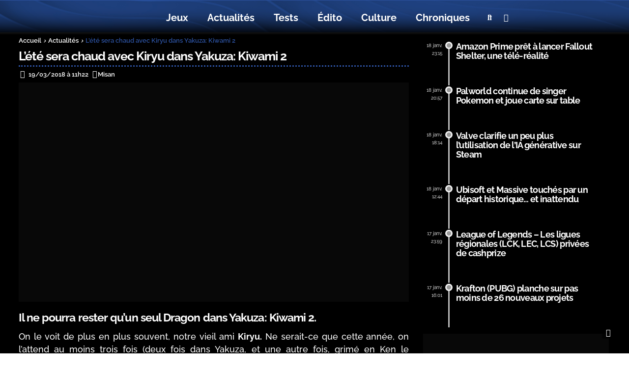

--- FILE ---
content_type: text/html; charset=UTF-8
request_url: https://new-game-plus.fr/trailer-annonce-yakuza-kiwami-2-sortie/
body_size: 69953
content:

<!doctype html>
<html lang="fr-FR">
<head><meta charset="UTF-8"><script>if(navigator.userAgent.match(/MSIE|Internet Explorer/i)||navigator.userAgent.match(/Trident\/7\..*?rv:11/i)){var href=document.location.href;if(!href.match(/[?&]nowprocket/)){if(href.indexOf("?")==-1){if(href.indexOf("#")==-1){document.location.href=href+"?nowprocket=1"}else{document.location.href=href.replace("#","?nowprocket=1#")}}else{if(href.indexOf("#")==-1){document.location.href=href+"&nowprocket=1"}else{document.location.href=href.replace("#","&nowprocket=1#")}}}}</script><script>(()=>{class RocketLazyLoadScripts{constructor(){this.v="2.0.4",this.userEvents=["keydown","keyup","mousedown","mouseup","mousemove","mouseover","mouseout","touchmove","touchstart","touchend","touchcancel","wheel","click","dblclick","input"],this.attributeEvents=["onblur","onclick","oncontextmenu","ondblclick","onfocus","onmousedown","onmouseenter","onmouseleave","onmousemove","onmouseout","onmouseover","onmouseup","onmousewheel","onscroll","onsubmit"]}async t(){this.i(),this.o(),/iP(ad|hone)/.test(navigator.userAgent)&&this.h(),this.u(),this.l(this),this.m(),this.k(this),this.p(this),this._(),await Promise.all([this.R(),this.L()]),this.lastBreath=Date.now(),this.S(this),this.P(),this.D(),this.O(),this.M(),await this.C(this.delayedScripts.normal),await this.C(this.delayedScripts.defer),await this.C(this.delayedScripts.async),await this.T(),await this.F(),await this.j(),await this.A(),window.dispatchEvent(new Event("rocket-allScriptsLoaded")),this.everythingLoaded=!0,this.lastTouchEnd&&await new Promise(t=>setTimeout(t,500-Date.now()+this.lastTouchEnd)),this.I(),this.H(),this.U(),this.W()}i(){this.CSPIssue=sessionStorage.getItem("rocketCSPIssue"),document.addEventListener("securitypolicyviolation",t=>{this.CSPIssue||"script-src-elem"!==t.violatedDirective||"data"!==t.blockedURI||(this.CSPIssue=!0,sessionStorage.setItem("rocketCSPIssue",!0))},{isRocket:!0})}o(){window.addEventListener("pageshow",t=>{this.persisted=t.persisted,this.realWindowLoadedFired=!0},{isRocket:!0}),window.addEventListener("pagehide",()=>{this.onFirstUserAction=null},{isRocket:!0})}h(){let t;function e(e){t=e}window.addEventListener("touchstart",e,{isRocket:!0}),window.addEventListener("touchend",function i(o){o.changedTouches[0]&&t.changedTouches[0]&&Math.abs(o.changedTouches[0].pageX-t.changedTouches[0].pageX)<10&&Math.abs(o.changedTouches[0].pageY-t.changedTouches[0].pageY)<10&&o.timeStamp-t.timeStamp<200&&(window.removeEventListener("touchstart",e,{isRocket:!0}),window.removeEventListener("touchend",i,{isRocket:!0}),"INPUT"===o.target.tagName&&"text"===o.target.type||(o.target.dispatchEvent(new TouchEvent("touchend",{target:o.target,bubbles:!0})),o.target.dispatchEvent(new MouseEvent("mouseover",{target:o.target,bubbles:!0})),o.target.dispatchEvent(new PointerEvent("click",{target:o.target,bubbles:!0,cancelable:!0,detail:1,clientX:o.changedTouches[0].clientX,clientY:o.changedTouches[0].clientY})),event.preventDefault()))},{isRocket:!0})}q(t){this.userActionTriggered||("mousemove"!==t.type||this.firstMousemoveIgnored?"keyup"===t.type||"mouseover"===t.type||"mouseout"===t.type||(this.userActionTriggered=!0,this.onFirstUserAction&&this.onFirstUserAction()):this.firstMousemoveIgnored=!0),"click"===t.type&&t.preventDefault(),t.stopPropagation(),t.stopImmediatePropagation(),"touchstart"===this.lastEvent&&"touchend"===t.type&&(this.lastTouchEnd=Date.now()),"click"===t.type&&(this.lastTouchEnd=0),this.lastEvent=t.type,t.composedPath&&t.composedPath()[0].getRootNode()instanceof ShadowRoot&&(t.rocketTarget=t.composedPath()[0]),this.savedUserEvents.push(t)}u(){this.savedUserEvents=[],this.userEventHandler=this.q.bind(this),this.userEvents.forEach(t=>window.addEventListener(t,this.userEventHandler,{passive:!1,isRocket:!0})),document.addEventListener("visibilitychange",this.userEventHandler,{isRocket:!0})}U(){this.userEvents.forEach(t=>window.removeEventListener(t,this.userEventHandler,{passive:!1,isRocket:!0})),document.removeEventListener("visibilitychange",this.userEventHandler,{isRocket:!0}),this.savedUserEvents.forEach(t=>{(t.rocketTarget||t.target).dispatchEvent(new window[t.constructor.name](t.type,t))})}m(){const t="return false",e=Array.from(this.attributeEvents,t=>"data-rocket-"+t),i="["+this.attributeEvents.join("],[")+"]",o="[data-rocket-"+this.attributeEvents.join("],[data-rocket-")+"]",s=(e,i,o)=>{o&&o!==t&&(e.setAttribute("data-rocket-"+i,o),e["rocket"+i]=new Function("event",o),e.setAttribute(i,t))};new MutationObserver(t=>{for(const n of t)"attributes"===n.type&&(n.attributeName.startsWith("data-rocket-")||this.everythingLoaded?n.attributeName.startsWith("data-rocket-")&&this.everythingLoaded&&this.N(n.target,n.attributeName.substring(12)):s(n.target,n.attributeName,n.target.getAttribute(n.attributeName))),"childList"===n.type&&n.addedNodes.forEach(t=>{if(t.nodeType===Node.ELEMENT_NODE)if(this.everythingLoaded)for(const i of[t,...t.querySelectorAll(o)])for(const t of i.getAttributeNames())e.includes(t)&&this.N(i,t.substring(12));else for(const e of[t,...t.querySelectorAll(i)])for(const t of e.getAttributeNames())this.attributeEvents.includes(t)&&s(e,t,e.getAttribute(t))})}).observe(document,{subtree:!0,childList:!0,attributeFilter:[...this.attributeEvents,...e]})}I(){this.attributeEvents.forEach(t=>{document.querySelectorAll("[data-rocket-"+t+"]").forEach(e=>{this.N(e,t)})})}N(t,e){const i=t.getAttribute("data-rocket-"+e);i&&(t.setAttribute(e,i),t.removeAttribute("data-rocket-"+e))}k(t){Object.defineProperty(HTMLElement.prototype,"onclick",{get(){return this.rocketonclick||null},set(e){this.rocketonclick=e,this.setAttribute(t.everythingLoaded?"onclick":"data-rocket-onclick","this.rocketonclick(event)")}})}S(t){function e(e,i){let o=e[i];e[i]=null,Object.defineProperty(e,i,{get:()=>o,set(s){t.everythingLoaded?o=s:e["rocket"+i]=o=s}})}e(document,"onreadystatechange"),e(window,"onload"),e(window,"onpageshow");try{Object.defineProperty(document,"readyState",{get:()=>t.rocketReadyState,set(e){t.rocketReadyState=e},configurable:!0}),document.readyState="loading"}catch(t){console.log("WPRocket DJE readyState conflict, bypassing")}}l(t){this.originalAddEventListener=EventTarget.prototype.addEventListener,this.originalRemoveEventListener=EventTarget.prototype.removeEventListener,this.savedEventListeners=[],EventTarget.prototype.addEventListener=function(e,i,o){o&&o.isRocket||!t.B(e,this)&&!t.userEvents.includes(e)||t.B(e,this)&&!t.userActionTriggered||e.startsWith("rocket-")||t.everythingLoaded?t.originalAddEventListener.call(this,e,i,o):(t.savedEventListeners.push({target:this,remove:!1,type:e,func:i,options:o}),"mouseenter"!==e&&"mouseleave"!==e||t.originalAddEventListener.call(this,e,t.savedUserEvents.push,o))},EventTarget.prototype.removeEventListener=function(e,i,o){o&&o.isRocket||!t.B(e,this)&&!t.userEvents.includes(e)||t.B(e,this)&&!t.userActionTriggered||e.startsWith("rocket-")||t.everythingLoaded?t.originalRemoveEventListener.call(this,e,i,o):t.savedEventListeners.push({target:this,remove:!0,type:e,func:i,options:o})}}J(t,e){this.savedEventListeners=this.savedEventListeners.filter(i=>{let o=i.type,s=i.target||window;return e!==o||t!==s||(this.B(o,s)&&(i.type="rocket-"+o),this.$(i),!1)})}H(){EventTarget.prototype.addEventListener=this.originalAddEventListener,EventTarget.prototype.removeEventListener=this.originalRemoveEventListener,this.savedEventListeners.forEach(t=>this.$(t))}$(t){t.remove?this.originalRemoveEventListener.call(t.target,t.type,t.func,t.options):this.originalAddEventListener.call(t.target,t.type,t.func,t.options)}p(t){let e;function i(e){return t.everythingLoaded?e:e.split(" ").map(t=>"load"===t||t.startsWith("load.")?"rocket-jquery-load":t).join(" ")}function o(o){function s(e){const s=o.fn[e];o.fn[e]=o.fn.init.prototype[e]=function(){return this[0]===window&&t.userActionTriggered&&("string"==typeof arguments[0]||arguments[0]instanceof String?arguments[0]=i(arguments[0]):"object"==typeof arguments[0]&&Object.keys(arguments[0]).forEach(t=>{const e=arguments[0][t];delete arguments[0][t],arguments[0][i(t)]=e})),s.apply(this,arguments),this}}if(o&&o.fn&&!t.allJQueries.includes(o)){const e={DOMContentLoaded:[],"rocket-DOMContentLoaded":[]};for(const t in e)document.addEventListener(t,()=>{e[t].forEach(t=>t())},{isRocket:!0});o.fn.ready=o.fn.init.prototype.ready=function(i){function s(){parseInt(o.fn.jquery)>2?setTimeout(()=>i.bind(document)(o)):i.bind(document)(o)}return"function"==typeof i&&(t.realDomReadyFired?!t.userActionTriggered||t.fauxDomReadyFired?s():e["rocket-DOMContentLoaded"].push(s):e.DOMContentLoaded.push(s)),o([])},s("on"),s("one"),s("off"),t.allJQueries.push(o)}e=o}t.allJQueries=[],o(window.jQuery),Object.defineProperty(window,"jQuery",{get:()=>e,set(t){o(t)}})}P(){const t=new Map;document.write=document.writeln=function(e){const i=document.currentScript,o=document.createRange(),s=i.parentElement;let n=t.get(i);void 0===n&&(n=i.nextSibling,t.set(i,n));const c=document.createDocumentFragment();o.setStart(c,0),c.appendChild(o.createContextualFragment(e)),s.insertBefore(c,n)}}async R(){return new Promise(t=>{this.userActionTriggered?t():this.onFirstUserAction=t})}async L(){return new Promise(t=>{document.addEventListener("DOMContentLoaded",()=>{this.realDomReadyFired=!0,t()},{isRocket:!0})})}async j(){return this.realWindowLoadedFired?Promise.resolve():new Promise(t=>{window.addEventListener("load",t,{isRocket:!0})})}M(){this.pendingScripts=[];this.scriptsMutationObserver=new MutationObserver(t=>{for(const e of t)e.addedNodes.forEach(t=>{"SCRIPT"!==t.tagName||t.noModule||t.isWPRocket||this.pendingScripts.push({script:t,promise:new Promise(e=>{const i=()=>{const i=this.pendingScripts.findIndex(e=>e.script===t);i>=0&&this.pendingScripts.splice(i,1),e()};t.addEventListener("load",i,{isRocket:!0}),t.addEventListener("error",i,{isRocket:!0}),setTimeout(i,1e3)})})})}),this.scriptsMutationObserver.observe(document,{childList:!0,subtree:!0})}async F(){await this.X(),this.pendingScripts.length?(await this.pendingScripts[0].promise,await this.F()):this.scriptsMutationObserver.disconnect()}D(){this.delayedScripts={normal:[],async:[],defer:[]},document.querySelectorAll("script[type$=rocketlazyloadscript]").forEach(t=>{t.hasAttribute("data-rocket-src")?t.hasAttribute("async")&&!1!==t.async?this.delayedScripts.async.push(t):t.hasAttribute("defer")&&!1!==t.defer||"module"===t.getAttribute("data-rocket-type")?this.delayedScripts.defer.push(t):this.delayedScripts.normal.push(t):this.delayedScripts.normal.push(t)})}async _(){await this.L();let t=[];document.querySelectorAll("script[type$=rocketlazyloadscript][data-rocket-src]").forEach(e=>{let i=e.getAttribute("data-rocket-src");if(i&&!i.startsWith("data:")){i.startsWith("//")&&(i=location.protocol+i);try{const o=new URL(i).origin;o!==location.origin&&t.push({src:o,crossOrigin:e.crossOrigin||"module"===e.getAttribute("data-rocket-type")})}catch(t){}}}),t=[...new Map(t.map(t=>[JSON.stringify(t),t])).values()],this.Y(t,"preconnect")}async G(t){if(await this.K(),!0!==t.noModule||!("noModule"in HTMLScriptElement.prototype))return new Promise(e=>{let i;function o(){(i||t).setAttribute("data-rocket-status","executed"),e()}try{if(navigator.userAgent.includes("Firefox/")||""===navigator.vendor||this.CSPIssue)i=document.createElement("script"),[...t.attributes].forEach(t=>{let e=t.nodeName;"type"!==e&&("data-rocket-type"===e&&(e="type"),"data-rocket-src"===e&&(e="src"),i.setAttribute(e,t.nodeValue))}),t.text&&(i.text=t.text),t.nonce&&(i.nonce=t.nonce),i.hasAttribute("src")?(i.addEventListener("load",o,{isRocket:!0}),i.addEventListener("error",()=>{i.setAttribute("data-rocket-status","failed-network"),e()},{isRocket:!0}),setTimeout(()=>{i.isConnected||e()},1)):(i.text=t.text,o()),i.isWPRocket=!0,t.parentNode.replaceChild(i,t);else{const i=t.getAttribute("data-rocket-type"),s=t.getAttribute("data-rocket-src");i?(t.type=i,t.removeAttribute("data-rocket-type")):t.removeAttribute("type"),t.addEventListener("load",o,{isRocket:!0}),t.addEventListener("error",i=>{this.CSPIssue&&i.target.src.startsWith("data:")?(console.log("WPRocket: CSP fallback activated"),t.removeAttribute("src"),this.G(t).then(e)):(t.setAttribute("data-rocket-status","failed-network"),e())},{isRocket:!0}),s?(t.fetchPriority="high",t.removeAttribute("data-rocket-src"),t.src=s):t.src="data:text/javascript;base64,"+window.btoa(unescape(encodeURIComponent(t.text)))}}catch(i){t.setAttribute("data-rocket-status","failed-transform"),e()}});t.setAttribute("data-rocket-status","skipped")}async C(t){const e=t.shift();return e?(e.isConnected&&await this.G(e),this.C(t)):Promise.resolve()}O(){this.Y([...this.delayedScripts.normal,...this.delayedScripts.defer,...this.delayedScripts.async],"preload")}Y(t,e){this.trash=this.trash||[];let i=!0;var o=document.createDocumentFragment();t.forEach(t=>{const s=t.getAttribute&&t.getAttribute("data-rocket-src")||t.src;if(s&&!s.startsWith("data:")){const n=document.createElement("link");n.href=s,n.rel=e,"preconnect"!==e&&(n.as="script",n.fetchPriority=i?"high":"low"),t.getAttribute&&"module"===t.getAttribute("data-rocket-type")&&(n.crossOrigin=!0),t.crossOrigin&&(n.crossOrigin=t.crossOrigin),t.integrity&&(n.integrity=t.integrity),t.nonce&&(n.nonce=t.nonce),o.appendChild(n),this.trash.push(n),i=!1}}),document.head.appendChild(o)}W(){this.trash.forEach(t=>t.remove())}async T(){try{document.readyState="interactive"}catch(t){}this.fauxDomReadyFired=!0;try{await this.K(),this.J(document,"readystatechange"),document.dispatchEvent(new Event("rocket-readystatechange")),await this.K(),document.rocketonreadystatechange&&document.rocketonreadystatechange(),await this.K(),this.J(document,"DOMContentLoaded"),document.dispatchEvent(new Event("rocket-DOMContentLoaded")),await this.K(),this.J(window,"DOMContentLoaded"),window.dispatchEvent(new Event("rocket-DOMContentLoaded"))}catch(t){console.error(t)}}async A(){try{document.readyState="complete"}catch(t){}try{await this.K(),this.J(document,"readystatechange"),document.dispatchEvent(new Event("rocket-readystatechange")),await this.K(),document.rocketonreadystatechange&&document.rocketonreadystatechange(),await this.K(),this.J(window,"load"),window.dispatchEvent(new Event("rocket-load")),await this.K(),window.rocketonload&&window.rocketonload(),await this.K(),this.allJQueries.forEach(t=>t(window).trigger("rocket-jquery-load")),await this.K(),this.J(window,"pageshow");const t=new Event("rocket-pageshow");t.persisted=this.persisted,window.dispatchEvent(t),await this.K(),window.rocketonpageshow&&window.rocketonpageshow({persisted:this.persisted})}catch(t){console.error(t)}}async K(){Date.now()-this.lastBreath>45&&(await this.X(),this.lastBreath=Date.now())}async X(){return document.hidden?new Promise(t=>setTimeout(t)):new Promise(t=>requestAnimationFrame(t))}B(t,e){return e===document&&"readystatechange"===t||(e===document&&"DOMContentLoaded"===t||(e===window&&"DOMContentLoaded"===t||(e===window&&"load"===t||e===window&&"pageshow"===t)))}static run(){(new RocketLazyLoadScripts).t()}}RocketLazyLoadScripts.run()})();</script>
	
	<meta name="viewport" content="width=device-width, initial-scale=1, maximum-scale=5, viewport-fit=cover">
		
		

	<script type="text/html" id="wpb-modifications"></script>
	
<!-- Google tag (gtag.js) --> <script type="rocketlazyloadscript" async data-rocket-src="https://www.googletagmanager.com/gtag/js?id=G-3EJY4V7V6D"></script>
<script type="rocketlazyloadscript"> window.dataLayer = window.dataLayer || []; function gtag(){dataLayer.push(arguments);} gtag('js', new Date()); gtag('config', 'G-3EJY4V7V6D'); </script>




	<meta name='robots' content='index, follow, max-image-preview:large, max-snippet:-1, max-video-preview:-1' />

	<!-- This site is optimized with the Yoast SEO plugin v26.7 - https://yoast.com/wordpress/plugins/seo/ -->
	<title>L&#039;été sera chaud avec Kiryu dans Yakuza: Kiwami 2</title>
<style id="wpr-usedcss">@font-face{font-display:swap;font-family:typicons;font-style:normal;font-weight:400;src:url(https://new-game-plus.fr/wp-content/plugins/js_composer/assets/css/lib/typicons/fonts/typicons.eot);src:url(https://new-game-plus.fr/wp-content/plugins/js_composer/assets/css/lib/typicons/fonts/typicons.eot?#iefix) format("embedded-opentype"),url(https://new-game-plus.fr/wp-content/plugins/js_composer/assets/css/lib/typicons/fonts/typicons.woff) format("woff"),url(https://new-game-plus.fr/wp-content/plugins/js_composer/assets/css/lib/typicons/fonts/typicons.ttf) format("truetype"),url(https://new-game-plus.fr/wp-content/plugins/js_composer/assets/css/lib/typicons/fonts/typicons.svg#typicons) format("svg")}.typcn:before{font-family:typicons;font-style:normal;font-weight:400;speak:none;display:inline-block;font-size:1em;height:1em;text-align:center;text-decoration:inherit;width:1em;-webkit-font-smoothing:antialiased;font-smoothing:antialiased;text-rendering:optimizeLegibility}.typcn-calendar-outline:before{content:"\e038"}.typcn-stopwatch:before{content:"\e10c"}.typcn-user-outline:before{content:"\e12b"}@font-face{font-family:Raleway;font-style:italic;font-weight:100;font-display:swap;src:url(https://new-game-plus.fr/wp-content/uploads/fonts/Raleway/brut/1Ptsg8zYS_SKggPNyCg4TYFq.woff2) format('woff2');unicode-range:U+0000-00FF,U+0131,U+0152-0153,U+02BB-02BC,U+02C6,U+02DA,U+02DC,U+0304,U+0308,U+0329,U+2000-206F,U+2074,U+20AC,U+2122,U+2191,U+2193,U+2212,U+2215,U+FEFF,U+FFFD}@font-face{font-family:Raleway;font-style:italic;font-weight:200;font-display:swap;src:url(https://new-game-plus.fr/wp-content/uploads/fonts/Raleway/brut/1Ptsg8zYS_SKggPNyCg4TYFq.woff2) format('woff2');unicode-range:U+0000-00FF,U+0131,U+0152-0153,U+02BB-02BC,U+02C6,U+02DA,U+02DC,U+0304,U+0308,U+0329,U+2000-206F,U+2074,U+20AC,U+2122,U+2191,U+2193,U+2212,U+2215,U+FEFF,U+FFFD}@font-face{font-family:Raleway;font-style:italic;font-weight:300;font-display:swap;src:url(https://new-game-plus.fr/wp-content/uploads/fonts/Raleway/brut/1Ptsg8zYS_SKggPNyCg4TYFq.woff2) format('woff2');unicode-range:U+0000-00FF,U+0131,U+0152-0153,U+02BB-02BC,U+02C6,U+02DA,U+02DC,U+0304,U+0308,U+0329,U+2000-206F,U+2074,U+20AC,U+2122,U+2191,U+2193,U+2212,U+2215,U+FEFF,U+FFFD}@font-face{font-family:Raleway;font-style:italic;font-weight:400;font-display:swap;src:url(https://new-game-plus.fr/wp-content/uploads/fonts/Raleway/brut/1Ptsg8zYS_SKggPNyCg4TYFq.woff2) format('woff2');unicode-range:U+0000-00FF,U+0131,U+0152-0153,U+02BB-02BC,U+02C6,U+02DA,U+02DC,U+0304,U+0308,U+0329,U+2000-206F,U+2074,U+20AC,U+2122,U+2191,U+2193,U+2212,U+2215,U+FEFF,U+FFFD}@font-face{font-family:Raleway;font-style:italic;font-weight:500;font-display:swap;src:url(https://new-game-plus.fr/wp-content/uploads/fonts/Raleway/brut/1Ptsg8zYS_SKggPNyCg4TYFq.woff2) format('woff2');unicode-range:U+0000-00FF,U+0131,U+0152-0153,U+02BB-02BC,U+02C6,U+02DA,U+02DC,U+0304,U+0308,U+0329,U+2000-206F,U+2074,U+20AC,U+2122,U+2191,U+2193,U+2212,U+2215,U+FEFF,U+FFFD}@font-face{font-family:Raleway;font-style:italic;font-weight:600;font-display:swap;src:url(https://new-game-plus.fr/wp-content/uploads/fonts/Raleway/brut/1Ptsg8zYS_SKggPNyCg4TYFq.woff2) format('woff2');unicode-range:U+0000-00FF,U+0131,U+0152-0153,U+02BB-02BC,U+02C6,U+02DA,U+02DC,U+0304,U+0308,U+0329,U+2000-206F,U+2074,U+20AC,U+2122,U+2191,U+2193,U+2212,U+2215,U+FEFF,U+FFFD}@font-face{font-family:Raleway;font-style:italic;font-weight:700;font-display:swap;src:url(https://new-game-plus.fr/wp-content/uploads/fonts/Raleway/brut/1Ptsg8zYS_SKggPNyCg4TYFq.woff2) format('woff2');unicode-range:U+0000-00FF,U+0131,U+0152-0153,U+02BB-02BC,U+02C6,U+02DA,U+02DC,U+0304,U+0308,U+0329,U+2000-206F,U+2074,U+20AC,U+2122,U+2191,U+2193,U+2212,U+2215,U+FEFF,U+FFFD}@font-face{font-family:Raleway;font-style:italic;font-weight:800;font-display:swap;src:url(https://new-game-plus.fr/wp-content/uploads/fonts/Raleway/brut/1Ptsg8zYS_SKggPNyCg4TYFq.woff2) format('woff2');unicode-range:U+0000-00FF,U+0131,U+0152-0153,U+02BB-02BC,U+02C6,U+02DA,U+02DC,U+0304,U+0308,U+0329,U+2000-206F,U+2074,U+20AC,U+2122,U+2191,U+2193,U+2212,U+2215,U+FEFF,U+FFFD}@font-face{font-family:Raleway;font-style:italic;font-weight:900;font-display:swap;src:url(https://new-game-plus.fr/wp-content/uploads/fonts/Raleway/brut/1Ptsg8zYS_SKggPNyCg4TYFq.woff2) format('woff2');unicode-range:U+0000-00FF,U+0131,U+0152-0153,U+02BB-02BC,U+02C6,U+02DA,U+02DC,U+0304,U+0308,U+0329,U+2000-206F,U+2074,U+20AC,U+2122,U+2191,U+2193,U+2212,U+2215,U+FEFF,U+FFFD}@font-face{font-family:Raleway;font-style:normal;font-weight:100;font-display:swap;src:url(https://new-game-plus.fr/wp-content/uploads/fonts/Raleway/brut/1Ptug8zYS_SKggPNyCMIT5lu.woff2) format('woff2');unicode-range:U+0100-02AF,U+0304,U+0308,U+0329,U+1E00-1E9F,U+1EF2-1EFF,U+2020,U+20A0-20AB,U+20AD-20C0,U+2113,U+2C60-2C7F,U+A720-A7FF}@font-face{font-family:Raleway;font-style:normal;font-weight:100;font-display:swap;src:url(https://new-game-plus.fr/wp-content/uploads/fonts/Raleway/brut/1Ptug8zYS_SKggPNyC0ITw.woff2) format('woff2');unicode-range:U+0000-00FF,U+0131,U+0152-0153,U+02BB-02BC,U+02C6,U+02DA,U+02DC,U+0304,U+0308,U+0329,U+2000-206F,U+2074,U+20AC,U+2122,U+2191,U+2193,U+2212,U+2215,U+FEFF,U+FFFD}@font-face{font-family:Raleway;font-style:normal;font-weight:200;font-display:swap;src:url(https://new-game-plus.fr/wp-content/uploads/fonts/Raleway/brut/1Ptug8zYS_SKggPNyCMIT5lu.woff2) format('woff2');unicode-range:U+0100-02AF,U+0304,U+0308,U+0329,U+1E00-1E9F,U+1EF2-1EFF,U+2020,U+20A0-20AB,U+20AD-20C0,U+2113,U+2C60-2C7F,U+A720-A7FF}@font-face{font-family:Raleway;font-style:normal;font-weight:200;font-display:swap;src:url(https://new-game-plus.fr/wp-content/uploads/fonts/Raleway/brut/1Ptug8zYS_SKggPNyC0ITw.woff2) format('woff2');unicode-range:U+0000-00FF,U+0131,U+0152-0153,U+02BB-02BC,U+02C6,U+02DA,U+02DC,U+0304,U+0308,U+0329,U+2000-206F,U+2074,U+20AC,U+2122,U+2191,U+2193,U+2212,U+2215,U+FEFF,U+FFFD}@font-face{font-family:Raleway;font-style:normal;font-weight:300;font-display:swap;src:url(https://new-game-plus.fr/wp-content/uploads/fonts/Raleway/brut/1Ptug8zYS_SKggPNyCMIT5lu.woff2) format('woff2');unicode-range:U+0100-02AF,U+0304,U+0308,U+0329,U+1E00-1E9F,U+1EF2-1EFF,U+2020,U+20A0-20AB,U+20AD-20C0,U+2113,U+2C60-2C7F,U+A720-A7FF}@font-face{font-family:Raleway;font-style:normal;font-weight:300;font-display:swap;src:url(https://new-game-plus.fr/wp-content/uploads/fonts/Raleway/brut/1Ptug8zYS_SKggPNyC0ITw.woff2) format('woff2');unicode-range:U+0000-00FF,U+0131,U+0152-0153,U+02BB-02BC,U+02C6,U+02DA,U+02DC,U+0304,U+0308,U+0329,U+2000-206F,U+2074,U+20AC,U+2122,U+2191,U+2193,U+2212,U+2215,U+FEFF,U+FFFD}@font-face{font-family:Raleway;font-style:normal;font-weight:400;font-display:swap;src:url(https://new-game-plus.fr/wp-content/uploads/fonts/Raleway/brut/1Ptug8zYS_SKggPNyCMIT5lu.woff2) format('woff2');unicode-range:U+0100-02AF,U+0304,U+0308,U+0329,U+1E00-1E9F,U+1EF2-1EFF,U+2020,U+20A0-20AB,U+20AD-20C0,U+2113,U+2C60-2C7F,U+A720-A7FF}@font-face{font-family:Raleway;font-style:normal;font-weight:400;font-display:swap;src:url(https://new-game-plus.fr/wp-content/uploads/fonts/Raleway/brut/1Ptug8zYS_SKggPNyC0ITw.woff2) format('woff2');unicode-range:U+0000-00FF,U+0131,U+0152-0153,U+02BB-02BC,U+02C6,U+02DA,U+02DC,U+0304,U+0308,U+0329,U+2000-206F,U+2074,U+20AC,U+2122,U+2191,U+2193,U+2212,U+2215,U+FEFF,U+FFFD}@font-face{font-family:Raleway;font-style:normal;font-weight:500;font-display:swap;src:url(https://new-game-plus.fr/wp-content/uploads/fonts/Raleway/brut/1Ptug8zYS_SKggPNyCMIT5lu.woff2) format('woff2');unicode-range:U+0100-02AF,U+0304,U+0308,U+0329,U+1E00-1E9F,U+1EF2-1EFF,U+2020,U+20A0-20AB,U+20AD-20C0,U+2113,U+2C60-2C7F,U+A720-A7FF}@font-face{font-family:Raleway;font-style:normal;font-weight:500;font-display:swap;src:url(https://new-game-plus.fr/wp-content/uploads/fonts/Raleway/brut/1Ptug8zYS_SKggPNyC0ITw.woff2) format('woff2');unicode-range:U+0000-00FF,U+0131,U+0152-0153,U+02BB-02BC,U+02C6,U+02DA,U+02DC,U+0304,U+0308,U+0329,U+2000-206F,U+2074,U+20AC,U+2122,U+2191,U+2193,U+2212,U+2215,U+FEFF,U+FFFD}@font-face{font-family:Raleway;font-style:normal;font-weight:600;font-display:swap;src:url(https://new-game-plus.fr/wp-content/uploads/fonts/Raleway/brut/1Ptug8zYS_SKggPNyCMIT5lu.woff2) format('woff2');unicode-range:U+0100-02AF,U+0304,U+0308,U+0329,U+1E00-1E9F,U+1EF2-1EFF,U+2020,U+20A0-20AB,U+20AD-20C0,U+2113,U+2C60-2C7F,U+A720-A7FF}@font-face{font-family:Raleway;font-style:normal;font-weight:600;font-display:swap;src:url(https://new-game-plus.fr/wp-content/uploads/fonts/Raleway/brut/1Ptug8zYS_SKggPNyC0ITw.woff2) format('woff2');unicode-range:U+0000-00FF,U+0131,U+0152-0153,U+02BB-02BC,U+02C6,U+02DA,U+02DC,U+0304,U+0308,U+0329,U+2000-206F,U+2074,U+20AC,U+2122,U+2191,U+2193,U+2212,U+2215,U+FEFF,U+FFFD}@font-face{font-family:Raleway;font-style:normal;font-weight:700;font-display:swap;src:url(https://new-game-plus.fr/wp-content/uploads/fonts/Raleway/brut/1Ptug8zYS_SKggPNyCMIT5lu.woff2) format('woff2');unicode-range:U+0100-02AF,U+0304,U+0308,U+0329,U+1E00-1E9F,U+1EF2-1EFF,U+2020,U+20A0-20AB,U+20AD-20C0,U+2113,U+2C60-2C7F,U+A720-A7FF}@font-face{font-family:Raleway;font-style:normal;font-weight:700;font-display:swap;src:url(https://new-game-plus.fr/wp-content/uploads/fonts/Raleway/brut/1Ptug8zYS_SKggPNyC0ITw.woff2) format('woff2');unicode-range:U+0000-00FF,U+0131,U+0152-0153,U+02BB-02BC,U+02C6,U+02DA,U+02DC,U+0304,U+0308,U+0329,U+2000-206F,U+2074,U+20AC,U+2122,U+2191,U+2193,U+2212,U+2215,U+FEFF,U+FFFD}@font-face{font-family:Raleway;font-style:normal;font-weight:800;font-display:swap;src:url(https://new-game-plus.fr/wp-content/uploads/fonts/Raleway/brut/1Ptug8zYS_SKggPNyCMIT5lu.woff2) format('woff2');unicode-range:U+0100-02AF,U+0304,U+0308,U+0329,U+1E00-1E9F,U+1EF2-1EFF,U+2020,U+20A0-20AB,U+20AD-20C0,U+2113,U+2C60-2C7F,U+A720-A7FF}@font-face{font-family:Raleway;font-style:normal;font-weight:800;font-display:swap;src:url(https://new-game-plus.fr/wp-content/uploads/fonts/Raleway/brut/1Ptug8zYS_SKggPNyC0ITw.woff2) format('woff2');unicode-range:U+0000-00FF,U+0131,U+0152-0153,U+02BB-02BC,U+02C6,U+02DA,U+02DC,U+0304,U+0308,U+0329,U+2000-206F,U+2074,U+20AC,U+2122,U+2191,U+2193,U+2212,U+2215,U+FEFF,U+FFFD}@font-face{font-family:Raleway;font-style:normal;font-weight:900;font-display:swap;src:url(https://new-game-plus.fr/wp-content/uploads/fonts/Raleway/brut/1Ptug8zYS_SKggPNyCMIT5lu.woff2) format('woff2');unicode-range:U+0100-02AF,U+0304,U+0308,U+0329,U+1E00-1E9F,U+1EF2-1EFF,U+2020,U+20A0-20AB,U+20AD-20C0,U+2113,U+2C60-2C7F,U+A720-A7FF}@font-face{font-family:Raleway;font-style:normal;font-weight:900;font-display:swap;src:url(https://new-game-plus.fr/wp-content/uploads/fonts/Raleway/brut/1Ptug8zYS_SKggPNyC0ITw.woff2) format('woff2');unicode-range:U+0000-00FF,U+0131,U+0152-0153,U+02BB-02BC,U+02C6,U+02DA,U+02DC,U+0304,U+0308,U+0329,U+2000-206F,U+2074,U+20AC,U+2122,U+2191,U+2193,U+2212,U+2215,U+FEFF,U+FFFD}img:is([sizes=auto i],[sizes^="auto," i]){contain-intrinsic-size:3000px 1500px}:root{--wp-block-synced-color:#7a00df;--wp-block-synced-color--rgb:122,0,223;--wp-bound-block-color:var(--wp-block-synced-color);--wp-editor-canvas-background:#ddd;--wp-admin-theme-color:#007cba;--wp-admin-theme-color--rgb:0,124,186;--wp-admin-theme-color-darker-10:#006ba1;--wp-admin-theme-color-darker-10--rgb:0,107,160.5;--wp-admin-theme-color-darker-20:#005a87;--wp-admin-theme-color-darker-20--rgb:0,90,135;--wp-admin-border-width-focus:2px}@media (min-resolution:192dpi){:root{--wp-admin-border-width-focus:1.5px}}:root{--wp--preset--font-size--normal:16px;--wp--preset--font-size--huge:42px}html :where(.has-border-color){border-style:solid}html :where([style*=border-top-color]){border-top-style:solid}html :where([style*=border-right-color]){border-right-style:solid}html :where([style*=border-bottom-color]){border-bottom-style:solid}html :where([style*=border-left-color]){border-left-style:solid}html :where([style*=border-width]){border-style:solid}html :where([style*=border-top-width]){border-top-style:solid}html :where([style*=border-right-width]){border-right-style:solid}html :where([style*=border-bottom-width]){border-bottom-style:solid}html :where([style*=border-left-width]){border-left-style:solid}html :where(img[class*=wp-image-]){height:auto;max-width:100%}:where(figure){margin:0 0 1em}html :where(.is-position-sticky){--wp-admin--admin-bar--position-offset:var(--wp-admin--admin-bar--height,0px)}:root{--wp--preset--aspect-ratio--square:1;--wp--preset--aspect-ratio--4-3:4/3;--wp--preset--aspect-ratio--3-4:3/4;--wp--preset--aspect-ratio--3-2:3/2;--wp--preset--aspect-ratio--2-3:2/3;--wp--preset--aspect-ratio--16-9:16/9;--wp--preset--aspect-ratio--9-16:9/16;--wp--preset--color--black:#000000;--wp--preset--color--cyan-bluish-gray:#abb8c3;--wp--preset--color--white:#ffffff;--wp--preset--color--pale-pink:#f78da7;--wp--preset--color--vivid-red:#cf2e2e;--wp--preset--color--luminous-vivid-orange:#ff6900;--wp--preset--color--luminous-vivid-amber:#fcb900;--wp--preset--color--light-green-cyan:#7bdcb5;--wp--preset--color--vivid-green-cyan:#00d084;--wp--preset--color--pale-cyan-blue:#8ed1fc;--wp--preset--color--vivid-cyan-blue:#0693e3;--wp--preset--color--vivid-purple:#9b51e0;--wp--preset--color--thb-accent:#2c519f;--wp--preset--gradient--vivid-cyan-blue-to-vivid-purple:linear-gradient(135deg,rgb(6, 147, 227) 0%,rgb(155, 81, 224) 100%);--wp--preset--gradient--light-green-cyan-to-vivid-green-cyan:linear-gradient(135deg,rgb(122, 220, 180) 0%,rgb(0, 208, 130) 100%);--wp--preset--gradient--luminous-vivid-amber-to-luminous-vivid-orange:linear-gradient(135deg,rgb(252, 185, 0) 0%,rgb(255, 105, 0) 100%);--wp--preset--gradient--luminous-vivid-orange-to-vivid-red:linear-gradient(135deg,rgb(255, 105, 0) 0%,rgb(207, 46, 46) 100%);--wp--preset--gradient--very-light-gray-to-cyan-bluish-gray:linear-gradient(135deg,rgb(238, 238, 238) 0%,rgb(169, 184, 195) 100%);--wp--preset--gradient--cool-to-warm-spectrum:linear-gradient(135deg,rgb(74, 234, 220) 0%,rgb(151, 120, 209) 20%,rgb(207, 42, 186) 40%,rgb(238, 44, 130) 60%,rgb(251, 105, 98) 80%,rgb(254, 248, 76) 100%);--wp--preset--gradient--blush-light-purple:linear-gradient(135deg,rgb(255, 206, 236) 0%,rgb(152, 150, 240) 100%);--wp--preset--gradient--blush-bordeaux:linear-gradient(135deg,rgb(254, 205, 165) 0%,rgb(254, 45, 45) 50%,rgb(107, 0, 62) 100%);--wp--preset--gradient--luminous-dusk:linear-gradient(135deg,rgb(255, 203, 112) 0%,rgb(199, 81, 192) 50%,rgb(65, 88, 208) 100%);--wp--preset--gradient--pale-ocean:linear-gradient(135deg,rgb(255, 245, 203) 0%,rgb(182, 227, 212) 50%,rgb(51, 167, 181) 100%);--wp--preset--gradient--electric-grass:linear-gradient(135deg,rgb(202, 248, 128) 0%,rgb(113, 206, 126) 100%);--wp--preset--gradient--midnight:linear-gradient(135deg,rgb(2, 3, 129) 0%,rgb(40, 116, 252) 100%);--wp--preset--font-size--small:13px;--wp--preset--font-size--medium:20px;--wp--preset--font-size--large:36px;--wp--preset--font-size--x-large:42px;--wp--preset--spacing--20:0.44rem;--wp--preset--spacing--30:0.67rem;--wp--preset--spacing--40:1rem;--wp--preset--spacing--50:1.5rem;--wp--preset--spacing--60:2.25rem;--wp--preset--spacing--70:3.38rem;--wp--preset--spacing--80:5.06rem;--wp--preset--shadow--natural:6px 6px 9px rgba(0, 0, 0, .2);--wp--preset--shadow--deep:12px 12px 50px rgba(0, 0, 0, .4);--wp--preset--shadow--sharp:6px 6px 0px rgba(0, 0, 0, .2);--wp--preset--shadow--outlined:6px 6px 0px -3px rgb(255, 255, 255),6px 6px rgb(0, 0, 0);--wp--preset--shadow--crisp:6px 6px 0px rgb(0, 0, 0)}:where(.is-layout-flex){gap:.5em}:where(.is-layout-grid){gap:.5em}:where(.wp-block-columns.is-layout-flex){gap:2em}:where(.wp-block-columns.is-layout-grid){gap:2em}:where(.wp-block-post-template.is-layout-flex){gap:1.25em}:where(.wp-block-post-template.is-layout-grid){gap:1.25em}@font-face{font-family:FontAwesome;font-display:swap;src:url(https://new-game-plus.fr/wp-content/themes/goodlife-wp/assets/fonts/fontawesome-webfont.eot?v=4.7.0);src:url('https://new-game-plus.fr/wp-content/themes/goodlife-wp/assets/fonts/fontawesome-webfont.eot?#iefix&v=4.7.0') format('embedded-opentype'),url(https://new-game-plus.fr/wp-content/themes/goodlife-wp/assets/fonts/fontawesome-webfont.woff2?v=4.7.0) format('woff2'),url(https://new-game-plus.fr/wp-content/themes/goodlife-wp/assets/fonts/fontawesome-webfont.woff?v=4.7.0) format('woff'),url(https://new-game-plus.fr/wp-content/themes/goodlife-wp/assets/fonts/fontawesome-webfont.ttf?v=4.7.0) format('truetype'),url('https://new-game-plus.fr/wp-content/themes/goodlife-wp/assets/fonts/fontawesome-webfont.svg?v=4.7.0#fontawesomeregular') format('svg');font-weight:400;font-style:normal}.fa{display:inline-block;font:14px/1 FontAwesome;font-size:inherit;text-rendering:auto;-webkit-font-smoothing:antialiased;-moz-osx-font-smoothing:grayscale}@-webkit-keyframes fa-spin{0%{-webkit-transform:rotate(0);transform:rotate(0)}100%{-webkit-transform:rotate(359deg);transform:rotate(359deg)}}@keyframes fa-spin{0%{-webkit-transform:rotate(0);transform:rotate(0)}100%{-webkit-transform:rotate(359deg);transform:rotate(359deg)}}.fa-flip-horizontal{-webkit-transform:scale(-1,1);-ms-transform:scale(-1,1);transform:scale(-1,1)}:root .fa-flip-horizontal{filter:none}.fa-adjust:before{content:"\f042"}.fa-facebook-f:before,.fa-facebook:before{content:"\f09a"}html{line-height:1.15;-webkit-text-size-adjust:100%}body{margin:0}h1{font-size:2em;margin:.67em 0}pre{font-family:monospace,monospace;font-size:1em}a{background-color:transparent}strong{font-weight:bolder}code{font-family:monospace,monospace;font-size:1em}small{font-size:80%}sub,sup{font-size:75%;line-height:0;position:relative;vertical-align:baseline}sub{bottom:-.25em}sup{top:-.5em}img{border-style:none}button,input,optgroup,select,textarea{font-family:inherit;font-size:100%;line-height:1.15;margin:0}button,input{overflow:visible}button,select{text-transform:none}[type=button],[type=reset],[type=submit],button{-webkit-appearance:button}[type=button]::-moz-focus-inner,[type=reset]::-moz-focus-inner,[type=submit]::-moz-focus-inner,button::-moz-focus-inner{border-style:none;padding:0}[type=button]:-moz-focusring,[type=reset]:-moz-focusring,[type=submit]:-moz-focusring,button:-moz-focusring{outline:ButtonText dotted 1px}fieldset{padding:.35em .75em .625em}legend{box-sizing:border-box;color:inherit;display:table;max-width:100%;padding:0;white-space:normal}progress{vertical-align:baseline}textarea{overflow:auto}[type=checkbox],[type=radio]{box-sizing:border-box;padding:0}[type=number]::-webkit-inner-spin-button,[type=number]::-webkit-outer-spin-button{height:auto}[type=search]{-webkit-appearance:textfield;outline-offset:-2px}[type=search]::-webkit-search-decoration{-webkit-appearance:none}::-webkit-file-upload-button{-webkit-appearance:button;font:inherit}template{display:none}[hidden]{display:none}html{box-sizing:border-box;font-size:100%}*,::after,::before{box-sizing:inherit}body{margin:0;padding:0;background:#fefefe;font-family:-apple-system,BlinkMacSystemFont,"Segoe UI",Roboto,Helvetica,Arial,sans-serif,"Apple Color Emoji","Segoe UI Emoji","Segoe UI Symbol";font-weight:400;line-height:1.6;color:#0a0a0a;-webkit-font-smoothing:antialiased;-moz-osx-font-smoothing:grayscale}img{display:inline-block;vertical-align:middle;max-width:100%;height:auto;-ms-interpolation-mode:bicubic}textarea{height:auto;min-height:50px;border-radius:0}select{box-sizing:border-box;width:100%;border-radius:0}button{padding:0;appearance:none;border:0;border-radius:0;background:0 0;line-height:1;cursor:auto}pre{overflow:auto}button,input,optgroup,select,textarea{font-family:inherit}blockquote,div,form,h1,h2,h3,h6,li,p,pre,ul{margin:0;padding:0}p{margin-bottom:1rem;font-size:inherit;line-height:1.49;text-rendering:optimizeLegibility}em,i{font-style:italic;line-height:inherit}strong{font-weight:700;line-height:inherit}small{font-size:80%;line-height:inherit}.h1,.h2,.h6,h1,h2,h3,h6{font-family:-apple-system,BlinkMacSystemFont,"Segoe UI",Roboto,Helvetica,Arial,sans-serif,"Apple Color Emoji","Segoe UI Emoji","Segoe UI Symbol";font-style:normal;font-weight:600;color:inherit;text-rendering:optimizeLegibility}.h1 small,.h2 small,.h6 small,h1 small,h2 small,h3 small,h6 small{line-height:0;color:#cacaca}.h1,h1{font-size:1.5rem;line-height:1.15;margin-top:0;margin-bottom:1.25rem}.h2,h2{font-size:20px;line-height:1.15;margin-top:0;margin-bottom:1.25rem}h3{font-size:18px;line-height:1.15;margin-top:0;margin-bottom:1.25rem}.h6,h6{font-size:1rem;line-height:1.15;margin-top:0;margin-bottom:1.25rem}@media print,screen and (min-width:40em){.h1,h1{font-size:1.875rem}.h2,h2{font-size:1.75rem}h3{font-size:1.375rem}.h6,h6{font-size:.9rem}}@media print,screen and (min-width:64em){.h1,h1{font-size:1.5rem}.h2,h2{font-size:1.3rem}h3{font-size:1.2rem}.h6,h6{font-size:1rem}}a{line-height:inherit;color:#0e0e0e;text-decoration:none;cursor:pointer}a:focus,a:hover{color:#0c0c0c}a img{border:0}ul{margin-bottom:1rem;list-style-position:outside;line-height:1.6}li{font-size:inherit}ul{margin-left:1.25rem;list-style-type:disc}ul ul{margin-left:1.25rem;margin-bottom:0}blockquote{margin:0 0 1rem;padding:.5625rem 1.25rem 0 1.1875rem}blockquote,blockquote p{line-height:1.6;color:#8a8a8a}code{padding:.125rem .3125rem .0625rem;border:1px solid #cacaca;background-color:#e6e6e6;font-family:Consolas,"Liberation Mono",Courier,monospace;font-weight:400;color:#0a0a0a}.subheader{margin-top:.2rem;margin-bottom:.5rem;font-weight:400;line-height:1.4;color:#8a8a8a}.text-left{text-align:left}.text-right{text-align:right}.text-center{text-align:center}@media print{*{background:0 0!important;box-shadow:none!important;color:#000!important;text-shadow:none!important}a,a:visited{text-decoration:underline}a[href]:after{content:" (" attr(href) ")"}a[href^='#']:after{content:''}blockquote,pre{border:1px solid #8a8a8a;page-break-inside:avoid}img,tr{page-break-inside:avoid}img{max-width:100%!important}@page{margin:.5cm}h2,h3,p{orphans:3;widows:3}h2,h3{page-break-after:avoid}}.row{max-width:76.875rem;margin-right:auto;margin-left:auto;display:flex;flex-flow:row wrap}.row .row{margin-right:-.625rem;margin-left:-.625rem}@media screen and (min-width:77.5em){.row .row{margin-right:-.9375rem;margin-left:-.9375rem}}.row.expanded{max-width:none}.row.expanded .row{margin-right:auto;margin-left:auto}.row:not(.expanded) .row{max-width:none}.columns{flex:1 1 0%;padding-right:.625rem;padding-left:.625rem;min-width:0}.row.row.columns{float:none;display:block}.row .row.row.columns{margin-right:0;margin-left:0;padding-right:0;padding-left:0}.small-2{flex:0 0 16.66667%;max-width:16.66667%}.small-8{flex:0 0 66.66667%;max-width:66.66667%}.small-9{flex:0 0 75%;max-width:75%}.small-12{flex:0 0 100%;max-width:100%}@media print,screen and (min-width:40em){.row .row{margin-right:-.9375rem;margin-left:-.9375rem}.columns{padding-right:.9375rem;padding-left:.9375rem}.medium-4{flex:0 0 33.33333%;max-width:33.33333%}.medium-5{flex:0 0 41.66667%;max-width:41.66667%}.medium-7{flex:0 0 58.33333%;max-width:58.33333%}.medium-8{flex:0 0 66.66667%;max-width:66.66667%}}.flex-video{position:relative;height:0;margin-bottom:1rem;padding-bottom:75%;overflow:hidden}.flex-video embed,.flex-video iframe,.flex-video object,.flex-video video{position:absolute;top:0;left:0;width:100%;height:100%}.flex-video.widescreen{padding-bottom:56.25%}.hide{display:none!important}@media print,screen and (min-width:64em){.row .row{margin-right:-.9375rem;margin-left:-.9375rem}.columns{padding-right:.9375rem;padding-left:.9375rem}.large-4{flex:0 0 33.33333%;max-width:33.33333%}.large-12{flex:0 0 100%;max-width:100%}.hide-for-large{display:none!important}}@media screen and (max-width:63.99875em){.show-for-large{display:none!important}}.clearfix::after,.clearfix::before{display:table;content:' ';flex-basis:0%;order:1}.clearfix::after{clear:both}.align-middle{align-items:center}.reset,.slick-dots,.subheader ul{margin:0;padding:0}.cf:after,.cf:before,.post-author:after,.post-author:before,.post:after,.post:before{content:" ";display:table}.cf:after,.post-author:after,.post:after{clear:both}.mobile-menu li a,.mobile-menu li span,.post-gallery img,.transition,input[type=date],input[type=email],input[type=number],input[type=search],input[type=tel],input[type=text],input[type=time],input[type=url],textarea{-moz-transition:1s cubic-bezier(.25,.46,.45,.94);-o-transition:1s cubic-bezier(.25,.46,.45,.94);-webkit-transition:1s cubic-bezier(.25,.46,.45,.94);transition:all 1s cubic-bezier(.25,.46,.45,.94)}.button,.mfp-zoom-in .mfp-close,.mfp-zoom-in .mfp-iframe-scaler,.mfp-zoom-in .mfp-with-anim,.mfp-zoom-in.mfp-bg,.post .post-bottom-meta .comment_icon,.post .post-title h6,.quick_search,.quick_search.active .quick_searchform,.thb-login-form .thb-form-container,.thb-login-form .thb-form-container .thb-login,.thb-login-form ul li a:after,.thb-login-form ul li span:after,input[type=submit]{-moz-transition:.25s cubic-bezier(.25,.46,.45,.94);-o-transition:.25s cubic-bezier(.25,.46,.45,.94);-webkit-transition:.25s cubic-bezier(.25,.46,.45,.94);transition:all .25s cubic-bezier(.25,.46,.45,.94)}.post .post-gallery img,.post-title-bullets li button span,.post.format-gallery .post-gallery>a:after,.post.format-gallery .post-gallery>a:before,.slick,.slick-dots li button,.slick-list,.slick-nav,.slick:after,a{-moz-transition:.25s linear;-o-transition:.25s linear;-webkit-transition:.25s linear;transition:all .25s linear}.row{padding:0 10px}.row:before{content:none}.row .row{padding:0}.row.top-padding{padding-top:0}.row.full-width-row{width:100%;margin-left:auto;margin-right:auto;max-width:100%}.row.no-padding{margin:auto}.row.no-padding>.columns{padding:0}.custom_scroll{overflow:hidden;height:100%;position:relative}img:not([src]):not([srcset]){visibility:hidden}.fixed-me{will-change:top;-moz-transform:translateZ(0);-webkit-transform:translateZ(0);transform:translateZ(0)}.table{display:flex;align-items:center}.table>div{width:100%}.thb-loading{position:relative}.thb-loading .post{opacity:.2;pointer-events:none}.thb-loading:after{content:''!important;width:38px;height:38px;position:absolute;display:block;bottom:40px;left:50%;margin-left:-19px;padding:3px;border-radius:19px;background:url([data-uri]) center center no-repeat #fff}.thb-loading-center{position:relative}.thb-loading-center.category-element-content .post{opacity:.2;pointer-events:none}.thb-loading-center:after{content:''!important;width:38px;height:38px;position:absolute;display:block;top:50%;left:50%;margin-top:-19px;margin-left:-19px;padding:3px;border-radius:19px;background:url([data-uri]) center center no-repeat #fff}.thb-loading-bottom{position:relative}.thb-loading-bottom:after{content:''!important;width:38px;height:38px;position:absolute;display:block;bottom:40px;left:50%;margin-left:-19px;padding:3px;border-radius:19px;background:url([data-uri]) center center no-repeat #fff}.lazyload,.lazyloading{opacity:.3;-webkit-filter:blur(5px);filter:blur(5px)}.lazyloaded{opacity:1;-moz-transition:opacity .25s cubic-bezier(.25,.46,.45,.94);-o-transition:opacity .25s cubic-bezier(.25,.46,.45,.94);-webkit-transition:opacity .25s cubic-bezier(.25,.46,.45,.94);transition:opacity .25s cubic-bezier(.25,.46,.45,.94)}html{height:100%}body{color:#101010;background:#fff;position:static;scroll-behavior:smooth}body div,body form,body li,body p,body pre,body ul{font-size:inherit;font-family:inherit}body p{color:#080808;font-size:18px;font-weight:500;line-height:1.49}body strong{font-weight:700}figure{margin:0}table{border-collapse:collapse;border-spacing:0}p{word-spacing:.001em;font-feature-settings:"kern" 1;font-kerning:normal}a{color:#080808;outline:0}a:focus{color:#080808}a:hover{color:#649fd6}h1,h2,h3,h6{color:#232323;margin-top:0;letter-spacing:-.04em;font-weight:700;text-rendering:geometricPrecision;-webkit-font-smoothing:antialiased}#wrapper{position:relative;min-height:100vh;width:100%;margin:0 auto;display:flex;flex-direction:row;scroll-behavior:smooth;min-height:100%}#wrapper [role=main]{position:relative;overflow:hidden;z-index:10}#wrapper [role=main]>.row{background:#fff}.thb-boxed-on #wrapper [role=main]{max-width:1230px;width:100%;margin:0 auto;background:#fff}#wrapper #content-container{display:flex;flex-direction:column;min-height:100vh;width:100%;-moz-transition:.45s cubic-bezier(.25,.46,.45,.94);-o-transition:.45s cubic-bezier(.25,.46,.45,.94);-webkit-transition:.45s cubic-bezier(.25,.46,.45,.94);transition:all .45s cubic-bezier(.25,.46,.45,.94)}#wrapper #content-container .click-capture{position:absolute;z-index:998;top:0;width:0;height:0;background:rgba(0,0,0,.25);content:'';opacity:0;-moz-transition:opacity .45s cubic-bezier(.25,.46,.45,.94);-o-transition:opacity .45s cubic-bezier(.25,.46,.45,.94);-webkit-transition:opacity .45s cubic-bezier(.25,.46,.45,.94);transition:opacity .45s cubic-bezier(.25,.46,.45,.94);will-change:opacity}#wrapper.open-menu{overflow:hidden}#wrapper.open-menu .header.fixed{margin-left:0;opacity:0;-moz-transform:translate3d(280px,-100%,0);-webkit-transform:translate3d(280px,-100%,0);transform:translate3d(280px,-100%,0)}@media only screen and (min-width:40.063em){.row{padding:0}#wrapper.open-menu .header.fixed{margin-left:0;-moz-transform:translate3d(380px,-100%,0);-webkit-transform:translate3d(380px,-100%,0);transform:translate3d(380px,-100%,0)}}#wrapper.open-menu #content-container{margin-left:0;-moz-transform:translate3d(280px,0,0);-webkit-transform:translate3d(280px,0,0);transform:translate3d(280px,0,0)}#wrapper.open-menu #content-container .click-capture{width:100%;height:100%;opacity:1;left:0}#wrapper.open-menu #content-container #footer{z-index:101}h1,h2,h3,h6{margin-bottom:15px}h6{line-height:1.4}h6{margin-bottom:10px}ul{margin-left:0;list-style-position:inside;font-size:inherit}ul ul{margin-left:15px}ul li{font-size:18px;color:#080808;Font-weight:500}ul li:last-child{margin:0}blockquote{position:relative;clear:both;padding:15px 10px;margin:5px 0;text-align:left;border:0}blockquote p{font-size:18px;color:#080808;background:rgba(0,0,0,.15);padding:10px;border-left:10px solid #26519f}.subheader{line-height:40px;direction:ltr;margin-top:0;margin-bottom:0;position:relative;z-index:12;width:100%;display:flex;align-items:center}.rtl .subheader>.row{direction:rtl}.rtl .subheader>.row .text-right{text-align:left}.subheader ul{font-size:11px}.subheader ul>li{margin:0;padding:0;display:inline-block}.subheader ul>li>span{display:inline-flex;padding:0 0 0 5px;line-height:40px;font-weight:600}@media only screen and (min-width:80em){.subheader ul>li>span{padding:0 0 0 10px}}.subheader ul>li>a{display:inline-flex;padding:0 5px;line-height:40px}.subheader ul>li>a .fa{margin-left:5px}.rtl .subheader ul>li>a{direction:rtl}.subheader ul>li .sub-menu{top:100%;left:0;z-index:10;text-align:left}.subheader ul>li .sub-menu li a{display:block;font-size:15px;line-height:39px;padding:0 15px;min-width:160px;border-bottom:1px solid transparent}.subheader ul>li .sub-menu li a .fa{min-width:10px;margin-left:0;margin-right:12px}.rtl .subheader ul>li .sub-menu li a .fa{margin-left:12px;margin-right:0}.subheader ul>li .sub-menu li:last-child a{border-bottom:0!important}@media only screen and (min-width:40.063em){#wrapper.open-menu #content-container{margin-left:0;-moz-transform:translate3d(380px,0,0);-webkit-transform:translate3d(380px,0,0);transform:translate3d(380px,0,0)}blockquote{padding:5px;margin:5px 0}blockquote p{font-size:18px}.subheader .quick_search .quick_searchform{right:-5px}}.subheader.dark{background:#080808;border-bottom:1px solid rgba(255,255,255,.1)}.subheader.dark .page-title{color:#fff}.subheader.dark .page-title:before{background:rgba(255,255,255,.25)}.subheader.dark .share-article-vertical .social{background-color:#fff;color:#f7f7f7}.subheader.dark .mobile-toggle-holder .mobile-toggle span{background:#fff}.subheader.dark ul>li{color:rgba(255,255,255,.8)}.subheader.dark ul>li>a{color:rgba(255,255,255,.8)}.subheader.dark ul>li>a:hover{color:#fff}.subheader.dark ul>li .sub-menu{background:#1b1b1b}.subheader.dark ul>li .sub-menu li a{border-bottom:1px solid rgba(255,255,255,.05)}.subheader.light{background:#fff;border-bottom:1px solid rgba(0,0,0,.05)}.subheader.light .page-title{color:#080808}.subheader.light .page-title:before{background:rgba(0,0,0,.25)}.subheader.light .share-article-vertical .share-title{color:#080808}.subheader.light .share-article-vertical .share-title span{color:rgba(0,0,0,.6)}.subheader.light .share-article-vertical .social{background:rgba(0,0,0,.08);color:#080808}.subheader.light ul>li a{color:rgba(0,0,0,.85)}.subheader.light ul>li a:hover{color:#000}.subheader.light ul>li .sub-menu{background:#fff;border:1px solid rgba(0,0,0,.08)}.subheader.light ul>li .sub-menu li a{border-bottom:1px solid rgba(0,0,0,.08)}.subheader.fixed{position:fixed;top:0;left:0;width:100%;z-index:30;margin:0;-moz-transform:translateZ(0);-webkit-transform:translateZ(0);transform:translateZ(0);-moz-transform:translateY(-100%);-ms-transform:translateY(-100%);-webkit-transform:translateY(-100%);transform:translateY(-100%);-moz-transition:.35s linear;-o-transition:.35s linear;-webkit-transition:.35s linear;transition:all .35s linear;will-change:transform}.subheader.fixed.header--slide{-moz-transform:translateY(0);-ms-transform:translateY(0);-webkit-transform:translateY(0);transform:translateY(0)}.subheader.fixed.header--unslide{-moz-transform:translateY(-100%);-ms-transform:translateY(-100%);-webkit-transform:translateY(-100%);transform:translateY(-100%)}.subheader.fixed .logo{display:flex;align-items:center;text-align:left}.subheader.fixed .logo .logolink{display:inline-block;line-height:1}.subheader.fixed .logo .logolink .logoimg{max-height:35px}.subheader.fixed .logo .page-title{display:inline-block;text-overflow:ellipsis;font-size:20px;font-weight:700;padding-left:30px;position:relative;vertical-align:middle;white-space:nowrap;max-width:400px;text-transform:none}.subheader.fixed .logo .page-title:before{content:'';display:block;width:1px;position:absolute;top:5px;left:16px;bottom:5px}.rtl .subheader.fixed .logo .page-title{padding-left:0;padding-right:34px}.rtl .subheader.fixed .logo .page-title:before{left:auto;right:16px}.subheader.fixed .text-center{position:static}.subheader.fixed .menu-holder .sf-menu>li{padding:0;margin:0}.subheader.fixed .menu-holder .sf-menu>li>a{font-size:18px;font-weight:700;margin:5px;color:#fff}.subheader.fixed .menu-holder .sf-menu>li .sub-menu:not(.thb_mega_menu){padding:0;left:-30px}.subheader.fixed .menu-holder .sf-menu>li .sub-menu:not(.thb_mega_menu) a{line-height:39px}.subheader.fixed .menu-holder ul.sf-menu:not(.secondary){height:50px}.subheader.fixed .quick_search{height:50px;line-height:50px}.subheader.fixed .sf-menu:not(.social-submenu)>li>a{line-height:50px}.subheader.fixed .sf-menu:not(.social-submenu)>li>a .fa{line-height:50px}.subheader.fixed .share-article-vertical{float:right}.rtl .subheader.fixed .share-article-vertical{float:left}.subheader.fixed>.row{position:relative}.subheader.fixed>.row .progress{display:block;position:absolute;bottom:-2px;left:0;height:6px;right:-500px;background:#649fd6;-moz-transform-origin:0 100%;-ms-transform-origin:0 100%;-webkit-transform-origin:0 100%;transform-origin:0 100%}.rtl .subheader.fixed>.row .progress{-moz-transform-origin:100% 100%;-ms-transform-origin:100% 100%;-webkit-transform-origin:100% 100%;transform-origin:100% 100%}.subheader.fixed .mobile-fixed-header .columns{display:flex}.subheader.fixed .mobile-fixed-header .mobile-icon-holder{justify-content:flex-start}.subheader.fixed .mobile-fixed-header .mobile-share-holder{justify-content:flex-end}.subheader.fixed .mobile-fixed-header .logo{justify-content:center}.subheader .row:not(.full-width-row){flex:1}.quick_search{display:inline-block;position:relative;line-height:40px;vertical-align:middle;padding:0;overflow:hidden;cursor:pointer;text-align:right;width:auto}.quick_search .quick_toggle{position:absolute;display:block;top:0;left:0;right:0;height:100%;z-index:2}.quick_search .quick_searchform{position:absolute;top:100%;right:0;width:320px;z-index:2;border:5px solid #649fd6;display:flex;background:#fff;opacity:0}.quick_search .quick_searchform:after{content:'';width:0;height:0;border-style:solid;border-width:0 0 10px 10px;border-color:transparent transparent #649fd6;position:absolute;bottom:calc(100% + 5px);right:0}@media only screen and (min-width:40.063em){.quick_search .quick_searchform{width:400px;right:-15px}.quick_search .quick_searchform:after{right:20px}}.quick_search .quick_searchform input[type=submit]{font-size:15px;font-weight:700;text-transform:none;height:46px;display:inline-flex;align-items:center;padding:0 25px;color:#080808;border:0;width:auto;background:rgba(100,159,214,.1)}.quick_search .quick_searchform input[type=submit]:hover{background:rgba(100,159,214,.2)}.quick_search .quick_searchform .s{border:0;flex:1;font-size:15px;color:#080808;height:46px;padding:10px 18px;margin:0;min-width:0}.quick_search .quick_searchform .s:focus{color:#080808}.rtl .quick_search .quick_searchform{right:auto;left:-1px}.quick_search.active{overflow:visible}.quick_search.active .quick_searchform{opacity:1}.subheader.fixed .share-article-vertical{width:auto;padding:10px 0;position:static}.subheader.fixed .share-article-vertical .share-title{float:left;padding:4px 8px;height:36px;background:0 0}.subheader.fixed .share-article-vertical .social{float:left;border:0;width:35px;height:30px;line-height:30px;border-radius:3px;font-size:17px;margin-left:7px}.subheader.fixed .share-article-vertical .social span{top:0;left:0;width:40px;height:36px;font-size:12px;line-height:38px;border-radius:3px}.header{width:100%;height:auto;z-index:11;position:relative;line-height:1}.header .logo{display:flex;justify-content:center;align-items:center}@media only screen and (min-width:64.063em){.subheader.fixed .menu-holder .sf-menu>li>a{padding:0 50px}.quick_search{text-align:center}.header .logo{justify-content:flex-start}.rtl .header .logo{text-align:right}.mobile-icon-holder,.mobile-share-holder{display:none}}.header .logo .logolink{display:inline-flex;flex-shrink:0;align-items:center}.header.dark .mobile-toggle-holder .mobile-toggle span{background:#fff}.mobile-icon-holder .quick_search.active,.mobile-share-holder .quick_search.active{background:0 0}.menu-holder{position:relative;justify-content:space-between}.subheader .menu-holder{position:static}.menu-holder.style1{width:100%}.header.style1 .logo .logolink{padding:25px 0}.header.style3 #menu_width{display:flex;justify-content:center;position:relative;width:100%}@media only screen and (min-width:64.063em){.header.style3 #menu_width{justify-content:flex-start}.header.style3 .menu-holder{display:inline-flex}}.header.style3 .logo .logolink{padding:18px 0}.header.style3 .menu-holder{position:static;flex:1;margin-left:30px}.header.style3 .menu-holder .sf-menu{height:auto}.header.dark .menu-holder ul.sf-menu:not(.secondary)>li>a,.header.dark .mobile-toggle{color:#fff}.header>.row{display:flex;align-items:center;flex-wrap:wrap;line-height:1}.mobile-toggle-holder{cursor:pointer;align-items:center;display:inline-flex}.mobile-toggle-holder .mobile-toggle{display:inline-flex;width:30px;height:30px;position:relative}.mobile-toggle-holder .mobile-toggle span{display:block;position:absolute;width:20px;height:2px;background:#0a0a0a;border-radius:1px;content:" ";left:5px}.mobile-toggle-holder .mobile-toggle span:first-child{top:8px}.mobile-toggle-holder .mobile-toggle span:nth-child(2){top:14px}.mobile-toggle-holder .mobile-toggle span:nth-child(3){top:20px}.menu-holder{display:none}.menu-holder.style1{border-bottom:0 solid rgba(0,0,0,.08);justify-content:space-between}.menu-holder.style1 .secondary-holder{float:right}.menu-holder.dark ul.sf-menu>li>a{color:#fff}.menu-holder.dark ul.sf-menu>li>a:hover{color:#649fd6}.menu-holder.dark .secondary-holder .sf-menu{background:#151515;right:-25px}.menu-holder.dark .secondary-holder .sf-menu a{color:#fff}.menu-holder.dark.style1{border-bottom:0;padding:0 25px}.menu-holder ul{display:inline-flex;list-style:none;margin:0;padding:0}.menu-holder ul li{display:inline-block;padding:0}.menu-holder ul li a{background:0 0}.menu-holder ul li a .fa{margin-right:7px;color:#cc9932}.rtl .menu-holder ul li a .fa{margin-right:0;margin-left:7px}.menu-holder ul li .sub-menu{background:#fff;padding:18px 30px;-moz-box-shadow:0 2px 1px rgba(0,0,0,.25);-webkit-box-shadow:0 2px 1px rgba(0,0,0,.25);box-shadow:0 2px 1px rgba(0,0,0,.25);text-align:left;min-width:200px;will-change:opacity}.rtl .menu-holder ul li .sub-menu{text-align:right}.menu-holder ul li .sub-menu .sub-menu{top:-10px;left:100%}.menu-holder ul li .sub-menu li{display:block;padding:0;margin:0}.menu-holder ul li .sub-menu li a{vertical-align:middle;font-size:11px;font-weight:500;display:block;line-height:30px;white-space:nowrap}.menu-holder ul.sf-menu{display:inline-flex}.menu-holder ul.sf-menu:not(.secondary){height:55px}.menu-holder ul.sf-menu>li{display:inline-flex;min-height:100%;align-items:center;margin:0 15px 0 0}.menu-holder ul.sf-menu>li>a{font-size:13px;text-transform:uppercase;font-weight:600;white-space:nowrap}.rtl .menu-holder ul.sf-menu>li>a{direction:rtl}.menu-holder ul.sf-menu>li>a:hover{background:0 0!important}.menu-holder ul.sf-menu>li:last-child{margin-right:0}.rtl .menu-holder ul.sf-menu>li{margin:0 0 0 15px}@media only screen and (min-width:80em){.subheader ul>li>a{padding:0 10px}.subheader.fixed .logo .page-title{max-width:600px}.header.style3 .menu-holder{margin-left:70px}.menu-holder ul.sf-menu>li{margin:0 30px 0 0}.rtl .menu-holder ul.sf-menu>li{margin:0 0 0 30px}}.rtl .menu-holder ul.sf-menu>li:last-child{margin-left:0}.sf-menu .menu-item-has-children{position:relative}.sf-menu .menu-item-has-children>a:after{display:inline-block;content:"\f107";font-family:FontAwesome;margin-left:10px;vertical-align:middle;font-size:11px;position:relative;top:-1px}.subheader .sf-menu .menu-item-has-children>a:after{margin-left:5px;font-size:9px}.rtl .subheader .sf-menu .menu-item-has-children>a:after{margin-left:0;margin-right:5px}.rtl .sf-menu .menu-item-has-children>a:after{margin-left:0;margin-right:10px}.sf-menu .sub-menu{display:none;position:absolute;top:100%;left:-30px;z-index:20}.sf-menu .sub-menu li{display:block;white-space:nowrap}.sf-menu .sub-menu .sub-menu{top:-10px;left:100%}.rtl .sf-menu .sub-menu{left:auto;right:-30px}.rtl .sf-menu .sub-menu .sub-menu{left:auto;right:100%}.menu-right-content{display:inline-flex}.menu-right-content>div+div{padding-left:10px}@media only screen and (min-width:64.063em){.menu-holder{display:inline-flex}.menu-right-content>div+div{padding-left:15px}}.menu-right-content .quick_search{display:inline-flex;min-height:100%;align-items:center}.menu-right-content .quick_search.active{background:0 0}.secondary-holder{position:relative;display:inline-flex;min-height:100%;align-items:center}#mobile-menu{position:fixed;top:0;height:100%;z-index:99;padding:15px 5px 15px 15px;width:280px;background:#fff;overflow:hidden;left:0;will-change:transform;-moz-transform:translateX(-280px);-ms-transform:translateX(-280px);-webkit-transform:translateX(-280px);transform:translateX(-280px);-moz-transition:.35s cubic-bezier(.25,.46,.45,.94);-o-transition:.35s cubic-bezier(.25,.46,.45,.94);-webkit-transition:.35s cubic-bezier(.25,.46,.45,.94);transition:all .35s cubic-bezier(.25,.46,.45,.94)}.touch #mobile-menu{overflow-x:hidden!important;overflow-y:scroll!important;-ms-overflow-style:-ms-autohiding-scrollbar!important;-webkit-overflow-scrolling:touch!important}@media only screen and (min-width:40.063em){#mobile-menu{width:380px;padding:20px 10px 20px 20px;left:0;-moz-transform:translateX(-380px);-ms-transform:translateX(-380px);-webkit-transform:translateX(-380px);transform:translateX(-380px)}}.open-menu #mobile-menu{visibility:visible;-moz-transform:translateX(0);-ms-transform:translateX(0);-webkit-transform:translateX(0);transform:translateX(0)}.mobile-menu{list-style:none;margin:0;padding:0 10px 0 0;width:100%;clear:left;background:#00587b;-moz-backface-visibility:hidden;-webkit-backface-visibility:hidden;backface-visibility:hidden}.mobile-menu li{margin:0}.mobile-menu li span{display:block;position:absolute;height:48px;padding:16px 0 16px 17px;top:0;right:0}.mobile-menu li span .fa{vertical-align:middle;width:16px;height:16px;line-height:16px;text-align:center;font-size:20px;font-weight:600;color:#2c519f}.mobile-menu li span:hover .fa{background:#080808}.rtl .mobile-menu li span{right:auto;left:0}.mobile-menu li a{display:block;line-height:12px;font-size:12px;font-weight:700;color:#f7f7f7;position:relative;text-transform:uppercase;padding:19px 0 16px;background-color:#00587b}.mobile-menu li a.active span .fa-plus:before{content:"\f068"}.mobile-menu .sub-menu{display:none;list-style:none;margin:0;padding:0 0 0 10px;border-bottom:1px solid #f0f0f0}.mobile-menu .sub-menu .sub-menu{padding:0 0 0 10px}.mobile-menu .sub-menu li a{text-transform:none;padding-left:0;font-weight:400;font-size:11px}.mobile-menu .sub-menu li a.active{background:#fff}.mobile-menu .sub-menu li:last-child a{border:0}.breadcrumb-container .row{max-width:1230px!important;margin:0 auto;width:100%}.breadcrumb-container .trail-items{list-style:none;margin:0 0 11px;padding:0;line-height:1}.breadcrumb-container .trail-items li{display:inline-block;margin-top:5px;font-size:13px;font-weight:600;color:rgba(0,0,0,.6)}.breadcrumb-container .trail-items li:after{display:inline-block;content:"\f105";font-family:FontAwesome;margin:0 5px;vertical-align:middle;font-size:12px;font-style:italic;position:relative;top:-1px;font-size:10px}.breadcrumb-container .trail-items li:last-child:after{display:none}.breadcrumb-container a{color:rgba(0,0,0,.6)}.breadcrumb-container a:hover{color:#080808}.post{margin-bottom:0;position:relative}.post .thb-post-bottom-meta{display:none}.post .post-content{float:none}.post .post-content iframe{width:100%;max-width:100%}.post .post-content>.row{background:#fff}.post .post-content p:last-child{margin-bottom:5px}.post .post-content p a{border-bottom:5px solid #ddeaf6;-moz-box-shadow:inset 0 -5px 0 #ddeaf6;-webkit-box-shadow:inset 0 -5px 0 #ddeaf6;box-shadow:inset 0 -5px 0 #ddeaf6}.post .post-content p a:hover{background:#ddeaf6;color:#080808}.post .post-content.small{margin-bottom:10px}.post .post-content.small p{margin:0;font-size:13px;line-height:1.55}.post .post-content.small+.post-bottom-meta{margin-bottom:0}.post .post-gallery{position:relative;background:#080808;-moz-transform:translateZ(0);-webkit-transform:translateZ(0);transform:translateZ(0)}.post .post-gallery img{width:100%;height:100%;object-fit:cover}.post .post-gallery>a{display:block;overflow:hidden}.post .post-gallery>a:hover>img{opacity:.6}.post .post-gallery img{width:100%;aspect-ratio:16/9;border-radius:10px 10px 0 0;-moz-backface-visibility:hidden;-webkit-backface-visibility:hidden;backface-visibility:hidden;will-change:opacity}.post .post-gallery .post-content img{width:auto}.post .post-gallery .slick-nav{text-align:center;line-height:38px}.post .gallery-pagination{border-top:1px solid #efefef;border-bottom:1px solid #efefef;padding:19px 0;text-align:center;font-size:11px;text-transform:uppercase;font-weight:500;position:relative;margin:15px 0}.post .gallery-pagination span{color:#080808;font-weight:600}.post .gallery-pagination+.post-author{border-top:0}.post .gallery-pagination .slick-nav{height:50px;margin-top:-25px;background:0 0}.post .gallery-pagination .slick-nav .fa{vertical-align:middle;position:relative;top:-1px;line-height:50px}.post .gallery-pagination .slick-nav.slick-next{text-align:right;right:0}.post .gallery-pagination .slick-nav.slick-prev{left:0;text-align:left}.post .post-title.page-title{margin-top:30px}.post .post-title .entry-title{word-break:break-word;margin-bottom:10px;-webkit-text-size-adjust:100%;color:#232323;font-weight:700;line-height:1.1}.post .post-title .entry-title a:hover{text-decoration:underline}.thb-title-color-hover .post .post-title .entry-title a:hover{text-decoration:none;color:#649fd6}.post .post-title h1{display:block;font-size:25px}.post .post-title a{color:#080808}.post .post-title .post-bottom-meta{text-align:right;margin-bottom:0;width:100%}.post .post-title .post-bottom-meta span,.post .post-title .post-bottom-meta time{margin-right:0}.rtl .post .post-title .post-bottom-meta span{margin-left:0;margin-right:5px}@media only screen and (min-width:40.063em){.post .gallery-pagination{margin:40px 0}.post .post-title h1{font-size:25px}.rtl .post .post-title .post-bottom-meta span{margin-left:0;margin-right:7px}}.post .post-title .post-bottom-meta .comment{margin-left:auto}.post .post-title .post-bottom-meta .time{float:left}.rtl .post .post-title .post-bottom-meta .time{float:right}.post .post-category{text-transform:uppercase;font-weight:600;color:rgba(8,8,8,.8);font-size:10px;line-height:1;letter-spacing:.05em}.post .post-category a{color:rgba(8,8,8,.8)}.post .article-tags{margin-bottom:15px;font-size:11px;font-weight:600}@media only screen and (min-width:40.063em){.post .article-tags{margin-bottom:35px}}.post .article-tags .tag-link,.post .article-tags .tag-link:hover{color:#080808;border-color:transparent;background:0 0;margin:0;padding-left:0}body:not(#darked) .post .article-tags .tag-link,body:not(#darked) .post .article-tags .tag-link:hover{color:#fff!important}.post .article-tags .tags-title{display:inline-block;background:#649fd6;position:relative;height:24px;line-height:26px;font-weight:700;padding:0 5px 0 7px;color:#fff;margin-right:28px;text-transform:uppercase;font-size:12px}.post .article-tags .tags-title:after{content:'';width:0;height:24px;position:absolute;top:0;left:100%;border-top:12px solid transparent;border-bottom:12px solid transparent;border-left:10px solid #649fd6}.rtl .post .article-tags .tags-title{padding:0 7px 0 5px;margin-right:0;margin-left:28px}.rtl .post .article-tags .tags-title:after{left:auto;right:100%;border-left:0;border-right:10px solid #649fd6}.post .single_category_title{display:inline-block;font-size:10px;font-weight:600;text-transform:uppercase;line-height:1;margin-bottom:10px;display:none}.post .post-bottom-meta{color:rgba(0,0,0,.6);font-size:10px;text-transform:uppercase;font-weight:600;margin-bottom:10px;display:flex;align-items:center;width:100%}.post .post-bottom-meta .avatar{width:28px;display:inline-block;border-radius:12px;margin-right:5px;Margin-bottom:2px}.post .post-bottom-meta a{color:rgba(0,0,0,.6)}.post .post-bottom-meta svg{vertical-align:middle;fill:rgba(0,0,0,.6)}.post .post-bottom-meta .comment{margin-left:auto}.post .post-bottom-meta .comment_icon{margin-right:3px}.rtl .post .post-bottom-meta .comment_icon{margin-right:0;margin-left:3px}.post .post-bottom-meta .comment_icon{width:10px;height:10px}.post .post-bottom-meta a:hover{color:#649fd6}.post .post-bottom-meta a:hover .comment_icon{fill:#649fd6}.post .post-bottom-meta span,.post .post-bottom-meta time{margin-right:5px}.post .post-bottom-meta span em,.post .post-bottom-meta time em{display:none;font-style:normal}.post .post-bottom-meta span:last-child,.post .post-bottom-meta time:last-child{margin-right:0!important}.post .post-bottom-meta .time{font-weight:800}.post .post-bottom-meta .author{float:left;font-weight:500}.post .post-bottom-meta .author [rel=author]{float:left;display:none}.rtl .post .post-bottom-meta .author{float:right}.post .post-bottom-meta .author:not(.hide)+.time{margin-left:4px}.post .post-bottom-meta .author:not(.hide)+.time:before{content:'-';display:inline-block;margin-right:4px}.rtl .post .post-bottom-meta .author:not(.hide)+.time{margin-left:0;margin-right:4px}.rtl .post .post-bottom-meta .author:not(.hide)+.time:before{margin-left:4px;margin-right:0}.thb-boxed-on .post.page{background:#fff}.post.page{margin-bottom:0}.post.format-gallery:hover .post-gallery>a:after{-moz-transform:scale(1.1,1.1);-ms-transform:scale(1.1,1.1);-webkit-transform:scale(1.1,1.1);transform:scale(1.1,1.1)}.post.format-gallery:hover .post-gallery>a:before{-moz-transform:scale(1.15,1.15);-ms-transform:scale(1.15,1.15);-webkit-transform:scale(1.15,1.15);transform:scale(1.15,1.15)}.post.format-gallery .post-gallery>a:after{content:"";color:#fff;display:block;width:30px;height:30px;text-align:center;line-height:30px;background:url([data-uri]) center center no-repeat rgba(255,255,255,.2);position:absolute;top:50%;left:50%;margin:-15px 0 0 -15px;border-radius:15px;z-index:1}.post.format-gallery .post-gallery>a:before{content:'';border:3px solid #fff;display:block;width:44px;height:44px;position:absolute;top:50%;left:50%;margin:-22px 0 0 -22px;border-radius:22px;-moz-transition-delay:0.1s;-o-transition-delay:0.1s;-webkit-transition-delay:0.1s;transition-delay:0.1s;z-index:1}.post.blog-post{margin-bottom:0}.post.blog-post .post-gallery{margin-bottom:20px}@media only screen and (min-width:40.063em){.post .post-bottom-meta span,.post .post-bottom-meta time{margin-right:7px}.post .post-bottom-meta span em,.post .post-bottom-meta time em{display:inline}.post.blog-post .post-gallery{margin-bottom:20px}.post.blog-post .post-content{margin-bottom:0}}.post.blog-post .post-gallery>a:after,.post.blog-post .post-gallery>a:before{display:none}.post.blog-post .post-content{margin-bottom:0}.post.blog-post .post-author{margin-top:0}.post.blog-post .single_category_title{margin-bottom:5px}.post.blog-post .post-title{margin-bottom:0;border-bottom-left-radius:10px;border-bottom-right-radius:10px}.rtl .post.blog-post .post-title{text-align:right}.post.blog-post .entry-title{padding-bottom:5px;border-bottom:3px dotted #2c519f;margin-bottom:2px}.post.blog-post.format-gallery .post-bottom-meta{margin-bottom:20px}.post.blog-post.format-gallery .post-gallery{margin-bottom:30px}.post.blog-post.format-gallery .post-gallery.vertical{margin:0}.post.blog-post.format-gallery .post-title{margin-bottom:10px}.post.listing-vertical{margin-bottom:20px}.post.listing-vertical .post-gallery{margin-bottom:10px}.post.listing-vertical .post-title h6{font-weight:700;font-size:14px;margin:0;font-family:'open sans'}.post.style1{margin-bottom:20px}.rtl .post.style1{text-align:right}.post.style3 .post-gallery{margin-bottom:18px;min-height:60px}@media only screen and (min-width:64.063em){.post .post-title h1{font-size:25px}.post.style3 .post-gallery{min-height:70px}}.post-author{padding:5px 0 0;border-top:5px dotted #2c519f;margin-top:5px}.post-author .avatar{float:left;margin-right:10px;border-radius:30px;width:100px;height:100px;display:none}.post-author .author-content{padding-left:0}@media only screen and (min-width:40.063em){.post-author{padding:10px 0 0;margin-bottom:10px}.post-author .avatar{display:block}.post-author .author-content{padding-left:116px}.rtl .post-content-container{padding-left:0;padding-right:98px}}.post-author p{font-size:15px}.post-author .fa{font-size:14px;margin-right:7px}.post-content-container{padding-left:0;min-height:390px}.post-content-container+.share-article{width:auto;max-width:100%;margin:0 0 50px;float:none;text-align:center}.share-container{position:relative}.share-article-vertical{display:block;float:left;width:60px;margin-bottom:30px;position:absolute;margin-top:5px}.subheader .share-article-vertical{margin:0}.share-article-vertical .share-title{display:block;background:#080808;padding:16px 12px;color:#fff;font-size:16px;line-height:1;text-align:center;margin:0}.share-article-vertical .share-title em{font-style:normal}.share-article-vertical .share-title span{display:block;margin-top:5px;text-transform:uppercase;font-size:9px;color:rgba(255,255,255,.6)}.share-article-vertical .social{display:block;width:60px;height:59px;line-height:59px;text-align:center;font-size:22px;color:#00587b;border-left:2px solid #00587b;border-right:2px solid #00587b;border-bottom:2px solid #00587b;position:relative}.share-article-vertical .social:first-child{border-top:2px solid #00587b}.share-article-vertical .social.facebook:hover{background:#3b5998}.share-article-vertical .social.google:hover{background:#dd4b39}.share-article-vertical .social.linkedin:hover{background:#007bb6}.share-article-vertical .social.twitter:hover{background:#00aced}.share-article-vertical .social.instagram:hover{background:#3f729b}.share-article-vertical .social.vk:hover{background:#45668e}.share-article-vertical .social.youtube:hover{background:#e52d27}.share-article-vertical .social:hover{color:#fff}.share-article{background:#f1f1f1;padding:15px;text-align:center}.share-article.simple{padding:0;background:0 0;text-align:left}.rtl .share-article.simple{text-align:right}.share-article .share-article{text-align:center}.share-article .social{display:inline-block;line-height:36px;color:#fff;font-size:14px;font-weight:600;padding:0 10px;position:relative;border-radius:3px;vertical-align:middle;margin:0 0 4px;text-align:right}.share-article .social .fa{display:block;width:30px;line-height:36px;text-align:center}.share-article .social.facebook{background:#3b5998}.share-article .social.facebook:hover{background:#324c82;color:#fff!important}.share-article .social.google{background:#dd4b39}.share-article .social.google:hover{background:#d33724;color:#fff!important}.share-article .social.linkedin{background:#007bb6}.share-article .social.linkedin:hover{background:#006697;color:#fff!important}.share-article .social.twitter{background:#00aced}.share-article .social.twitter:hover{background:#0096ce;color:#fff!important}.share-article .social.instagram{background:#3f729b}.share-article .social.instagram:hover{background:#366285;color:#fff!important}.share-article .social.vk{background:#45668e}.share-article .social.vk:hover{background:#3b5779;color:#fff!important}.share-article .social.youtube{background:#e52d27}.share-article .social.youtube:hover{background:#d41f1a;color:#fff!important}@media only screen and (min-width:40.063em){.share-article .share-article{text-align:right}.share-article{padding:15px;text-align:left}.share-article h6{line-height:36px;margin-bottom:0}.share-article .social{padding:0 14px}.share-article .social{width:auto;margin:0}}.post-detail-row{background:#fff}#infinite-article{background:#fff;will-change:contents}#infinite-article.on{padding-bottom:100px}.masonry_loader{width:100%}.post-review{border:2px solid #00587b}.post-review.style1{margin:0 0 20px}.post-review.style3{margin:30px 0}.post-review h6{text-transform:uppercase;margin-bottom:15px;text-align:center;font-size:20px}@media only screen and (min-width:40.063em){.post-review h6{margin-bottom:10px}}.post-review ul{margin:0;list-style:none}.post-review ul li{margin-bottom:15px;font-size:12px;font-weight:600;color:#080808}.post-review ul li:last-child{margin-bottom:0}.rtl .post-review ul li{text-align:right}.post-review ul li .progress{width:100%;background:#eee;height:14px;margin-top:4px}.post-review ul li .progress span{background:#649fd6;display:block;height:14px;width:0}.rtl .post-review ul li .progress span{float:right}@media only screen and (min-width:64.063em){.sidebar{padding-left:10px}.rtl .sidebar{padding-left:15px;padding-right:45px}}.widget{margin-bottom:5px;background:#f5f5f5;padding:15px;font-size:10px;color:rgba(0,0,0,.8)}@media only screen and (min-width:40.063em){.post-review ul li{margin-bottom:25px}.widget{padding:3px}}.widget .slick-nav{background:#f5f5f5}.widget .widget_title{padding-bottom:13px;margin-bottom:15px}.widget .widget_title>strong{display:flex;justify-content:space-between;align-items:center;font-size:15px}.rtl .widget .widget_title>strong span a{margin-left:0;margin-right:8px}.widget .widget_title>strong span{display:none;line-height:14px}.widget .widget_title>strong span a{display:inline-flex;font-size:11px;color:rgba(0,0,0,.4);margin-left:8px}.widget .widget_title>strong span a.active{color:rgba(0,0,0,.8)}.widget.title-style2 .widget_title{padding-bottom:0;border-bottom-width:1px}.widget.title-style2 .widget_title strong{align-items:center;background:#2c519f;color:#fff;border:0;padding:0 20px;height:30px;font-weight:700;border-radius:20px;letter-spacing:-.04em}.widget.title-style2 .widget_title strong .thb_listing{margin-left:15px}.widget ul{margin:0;position:relative}.widget ul.thb-loading:after{bottom:0;top:50%;margin-top:-19px}.widget ul li{display:block;padding:10px 0;font-size:14px;line-height:16px;margin:0}.widget ul li:first-child{padding-top:0}.widget ul li:last-child{padding-bottom:0}.widget ul li p{font-size:13px;line-height:18px}.widget.widget_recent_comments ul li{border-bottom:0;padding:0 0 0 30px;margin-bottom:15px;position:relative;font-size:13px}.widget.widget_recent_comments ul li:after{content:'\f0e5';font-family:FontAwesome;color:#080808;position:absolute;top:1px;left:0}.widget.widget_recent_comments ul li a{color:#080808;font-weight:600}.widget.widget_recent_comments ul li:last-child{margin:0}.widget.widget_categoryposts .post .post-category{display:none}.widget.widget_categoryposts .post.style3{margin-bottom:5px}.widget.widget_topreviews .style1 li{display:flex;flex-direction:column;background:rgba(0,0,0,.05);padding:20px 40px 18px 20px;margin-bottom:10px;position:relative}@media only screen and (min-width:64.063em){.widget{padding:3px}.widget .widget_title>strong span{display:block}.widget.widget_topreviews .style1 li{padding:20px 80px 18px 20px}}.widget.widget_topreviews .style1 li:last-child{margin-bottom:0}.widget.widget_topreviews .style1 li:after{content:'';display:block;width:1px;height:100%;position:absolute;top:0;right:60px;z-index:0}.widget.widget_topreviews .style1 li>a{position:relative;font-size:15px;font-weight:600}.widget.widget_topreviews .style1 li .post-bottom-meta{margin:0}.widget.widget_topreviews .style1 li .progress{position:absolute;top:0;left:0;bottom:0;width:auto;background:#649fd6;z-index:0;opacity:.5;will-change:width}@media only screen and (max-width:64.063em){.fixed-me{position:static!important}.header .logo .logoimg{max-height:40px}}.pagination{margin:0 0 60px}.pagination .page-numbers{display:inline-block;margin-top:10px;font-size:12px;color:#080808;border:1px solid #080808;width:32px;height:32px;line-height:30px;text-align:center;font-weight:700;vertical-align:middle}.pagination .page-numbers.current,.pagination .page-numbers:not(.dots):hover{color:#fff;background:#080808}.pagination .page-numbers.next{font-size:14px;vertical-align:middle}form{margin:0}form fieldset{padding:0;margin:0;border:0}input[type=date],input[type=email],input[type=number],input[type=search],input[type=tel],input[type=text],input[type=time],input[type=url],textarea{border:1px solid;padding:12px 15px 11px;margin-bottom:10px;color:rgba(0,0,0,.6);font-size:15px;font-weight:700;height:39px;background:#fff;max-width:100%;outline:0;font-family:raleway;border-radius:0;-moz-box-shadow:none;-webkit-box-shadow:none;box-shadow:none;-moz-appearance:none;-webkit-appearance:none}input[type=date]:focus,input[type=email]:focus,input[type=number]:focus,input[type=search]:focus,input[type=tel]:focus,input[type=text]:focus,input[type=time]:focus,input[type=url]:focus,textarea:focus{background:#fff;border-color:#080808;color:#080808}.widget input[type=date],.widget input[type=email],.widget input[type=number],.widget input[type=search],.widget input[type=tel],.widget input[type=text],.widget input[type=time],.widget input[type=url],.widget textarea{background:0 0}input[type=date].dark,input[type=email].dark,input[type=number].dark,input[type=search].dark,input[type=tel].dark,input[type=text].dark,input[type=time].dark,input[type=url].dark,textarea.dark{background:0 0;color:#fff;border-color:rgba(255,255,255,.3)}input[type=date].dark:focus,input[type=email].dark:focus,input[type=number].dark:focus,input[type=search].dark:focus,input[type=tel].dark:focus,input[type=text].dark:focus,input[type=time].dark:focus,input[type=url].dark:focus,textarea.dark:focus{background:0 0;border-color:#fff;color:#fff;border-color:#fff}input[type=date].placeholder,input[type=email].placeholder,input[type=number].placeholder,input[type=search].placeholder,input[type=tel].placeholder,input[type=text].placeholder,input[type=time].placeholder,input[type=url].placeholder,textarea.placeholder{text-transform:uppercase;color:gray;font-size:11px}input[type=date]:-moz-placeholder,input[type=email]:-moz-placeholder,input[type=number]:-moz-placeholder,input[type=search]:-moz-placeholder,input[type=tel]:-moz-placeholder,input[type=text]:-moz-placeholder,input[type=time]:-moz-placeholder,input[type=url]:-moz-placeholder,textarea:-moz-placeholder{text-transform:uppercase;color:gray;font-size:11px}input[type=date]::-moz-placeholder,input[type=email]::-moz-placeholder,input[type=number]::-moz-placeholder,input[type=search]::-moz-placeholder,input[type=tel]::-moz-placeholder,input[type=text]::-moz-placeholder,input[type=time]::-moz-placeholder,input[type=url]::-moz-placeholder,textarea::-moz-placeholder{text-transform:uppercase;color:gray;font-size:11px}input[type=date]:-ms-input-placeholder,input[type=email]:-ms-input-placeholder,input[type=number]:-ms-input-placeholder,input[type=search]:-ms-input-placeholder,input[type=tel]:-ms-input-placeholder,input[type=text]:-ms-input-placeholder,input[type=time]:-ms-input-placeholder,input[type=url]:-ms-input-placeholder,textarea:-ms-input-placeholder{text-transform:uppercase;color:gray;font-size:11px}input[type=date]::-webkit-input-placeholder,input[type=email]::-webkit-input-placeholder,input[type=number]::-webkit-input-placeholder,input[type=search]::-webkit-input-placeholder,input[type=tel]::-webkit-input-placeholder,input[type=text]::-webkit-input-placeholder,input[type=time]::-webkit-input-placeholder,input[type=url]::-webkit-input-placeholder,textarea::-webkit-input-placeholder{text-transform:uppercase;color:gray;font-size:11px}label{font-size:11px;display:block;color:#080808;margin:0 0 8px;line-height:1;letter-spacing:normal;font-weight:600;text-transform:uppercase;clear:both}label small{font-size:10px;color:#649fd6}textarea{min-height:108px}.wp-caption,.wp-caption-text{color:inherit}img.center{margin:0 auto;display:block}.wp-caption{max-width:100%!important}.wp-caption .wp-caption-text{display:block;margin:15px 0;font-weight:500;font-size:11px;line-height:1.45}.rtl .wp-caption .wp-caption-text{text-align:right}.gallery{display:block;margin:10px -2px;float:left;clear:both;width:100%}[class^=tag-link]{display:inline-block;border:1px solid rgba(8,8,8,.4);color:#080808;font-size:12px!important;padding:8px 10px 7px;text-transform:uppercase;margin:0 3px 3px 0;line-height:1;font-weight:600}[class^=tag-link]:hover{background:#080808;border-color:#080808;color:#fff;font-size:10px!important}#comments{margin-bottom:30px}#comments #comment-toggle{display:block;width:100%;background:#fff;padding:13px;color:#080808;font-size:15px;font-weight:600;position:relative;text-transform:uppercase}#comments #comment-toggle:after{font-family:FontAwesome;content:"\f107";float:right}#comments #comment-toggle.active:after{content:"\f106"}.comment-content-container{display:none}blockquote.left{float:left;width:40%;margin:5px 30px 30px 0;text-align:left}@media only screen and (max-width:40.063em){blockquote.left{margin-right:0;width:100%}}blockquote.right{float:right;width:40%;margin:5px 0 30px 30px;text-align:right}@media only screen and (max-width:40.063em){blockquote.right{margin-left:0;width:100%}}#scroll_totop{display:block;width:25px;height:25px;line-height:25px;text-align:center;border-radius:2px;background:rgba(0,0,0,.6);color:#fff;position:fixed;bottom:15px;right:15px;z-index:20;cursor:pointer}#scroll_totop:hover{background:#649fd6}.rtl #scroll_totop{right:auto;left:15px}.ajaxify-pagination.thb-loading:after{bottom:auto;top:50%;margin-top:-19px}.vc_tta-container .row{box-sizing:border-box}.contact_map{position:relative;overflow:hidden}#footer{background:0 0;width:100%}#footer .widget{background:0 0!important;padding:0}#footer .widget p{font-size:14px}#footer.light{background:#f4f4f4}#footer.light .widget .widget_title{border-color:rgba(0,0,0,.1)}#footer.dark .widget{color:rgba(255,255,255,.6)}#footer.dark .widget .widget_title{color:#fff;border-color:rgba(255,255,255,.15)}#footer.dark .widget a{color:rgba(255,255,255,.8)}#footer.dark .widget a.active,#footer.dark .widget a:hover{color:#fff}#footer.dark .widget .slick-nav{background:#080808;color:rgba(255,255,255,.4)}#footer.dark .widget .slick-nav:hover{color:#fff}#footer.dark .widget [class^=tag-link]{border:1px solid rgba(255,255,255,.4);color:#fff}#footer.dark .widget [class^=tag-link]:hover{border:1px solid #fff;background:#fff;color:#080808}#footer.dark .widget .post-title a{color:#fff}#footer.dark .widget .post-bottom-meta{color:rgba(255,255,255,.6)}#footer.dark .widget .post-bottom-meta svg{fill:rgba(255,255,255,.6)}#footer.dark .widget.widget_recent_comments ul li:after{color:#fff}#footer.dark .widget.widget_topreviews .style1 li{background:rgba(255,255,255,.15)}#footer.dark .widget.widget_topreviews .style1 li a{color:#fff}#footer.dark .widget.widget_topreviews .style1 li .post-bottom-meta{color:rgba(255,255,255,.6)}#footer.dark .widget.widget_topreviews .style1 li:after{background:rgba(0,0,0,.2)}#subfooter{width:100%}#subfooter .subfooter-menu-holder{padding:30px 0}#subfooter .logolink{display:inline-block;margin-bottom:25px}#subfooter .logolink .logoimg{max-height:25px}#subfooter.light{background:#f4f4f4}#subfooter.light .subfooter-menu-holder{border-top:1px solid rgba(0,0,0,.1)}#subfooter.light .footer-menu li a{color:rgba(0,0,0,.8)}#subfooter.light .footer-menu li a:hover{color:#000}#subfooter.light p{color:rgba(0,0,0,.4)}#subfooter.light .subfooter-social a:not(:hover){color:#080808}#subfooter.dark{background:#080808}#subfooter.dark .subfooter-menu-holder{border-top:1px solid rgba(255,255,255,.15)}#subfooter.dark .footer-menu li a{color:rgba(255,255,255,.8)}#subfooter.dark .footer-menu li a:hover{color:#fff}#subfooter.dark p{color:rgba(255,255,255,.6)}#subfooter.dark .subfooter-social a:not(:hover){color:#fff;font-size:20px}#subfooter .footer-menu{display:block;list-style:none;padding:0;margin:0 0 10px}#subfooter .footer-menu ul{margin:0}#subfooter .footer-menu li{display:inline-block;margin:0 12px}#subfooter .footer-menu li a{font-size:20px;font-weight:700;text-transform:uppercase}#subfooter p{font-size:10px;font-weight:600;margin:0}#subfooter .subfooter-social a{display:inline-block;padding:0 5px}#subfooter .subfooter-social a.facebook{-moz-transform:scale(.95,.95);-ms-transform:scale(.95,.95);-webkit-transform:scale(.95,.95);transform:scale(.95,.95)}#subfooter .subfooter-social a.facebook:hover{color:#3b5998}#subfooter .subfooter-social a.google:hover{color:#dd4b39}#subfooter .subfooter-social a.linkedin:hover{color:#007bb6}#subfooter .subfooter-social a.twitter:hover{color:#00aced}#subfooter .subfooter-social a.instagram:hover{color:#3f729b}#subfooter .subfooter-social a.vk:hover{color:#45668e}#subfooter .subfooter-social a.youtube:hover{color:#e52d27}.thb-cookie-bar{display:flex;position:fixed;left:0;bottom:0;background:#649fd6;padding:15px;z-index:40;width:100%;flex-direction:column;align-items:center;opacity:0;color:#fff;-moz-transform:translateY(100%);-ms-transform:translateY(100%);-webkit-transform:translateY(100%);transform:translateY(100%)}.thb-cookie-bar p{font-size:13px;line-height:1.2}.thb-cookie-bar .button{margin:0}@media only screen and (min-width:40.063em){#comments #comment-toggle{padding:10px;text-align:left}#scroll_totop{bottom:30px;right:30px}.rtl #scroll_totop{right:auto;left:30px}.thb-cookie-bar{padding:15px 25px;flex-direction:row;justify-content:center}.thb-cookie-bar p{line-height:1;margin:0}.thb-cookie-bar .button{margin:0 0 0 20px}}.slick{max-width:100%;height:300px;position:relative;overflow:hidden}.slick>*{opacity:0;-moz-transition:opacity .25s linear;-o-transition:opacity .25s linear;-webkit-transition:opacity .25s linear;transition:opacity .25s linear}.slick:after{margin:0;width:100%;height:100%;left:0;top:0;bottom:auto}.slick.slick-initialized{height:auto;overflow:visible}.slick.slick-initialized .slick-list,.slick.slick-initialized>*{opacity:1}.slick.slick-initialized:after{display:none}.slick-slider{position:relative;display:block;box-sizing:border-box;-moz-box-sizing:border-box;-webkit-touch-callout:none;-moz-user-select:-moz-none;-ms-user-select:none;-webkit-user-select:none;user-select:none;-ms-touch-action:pan-y;touch-action:pan-y;-webkit-tap-highlight-color:transparent}.slick-list{position:relative;overflow:hidden;display:block;margin:0;padding:0;opacity:0}.slick-list:focus{outline:0}.slick-slider .slick-list,.slick-slider .slick-track{-moz-transform:translate3d(0,0,0);-webkit-transform:translate3d(0,0,0);transform:translate3d(0,0,0)}.slick-track{position:relative;left:0;top:0;display:block;will-change:transform}.slick-track:after,.slick-track:before{content:"";display:table}.slick-track:after{clear:both}.slick-loading .slick-track{visibility:hidden}.slick-slide{float:left;position:relative;min-height:1px;outline:0;-moz-transform:translate3d(0,0,0);-webkit-transform:translate3d(0,0,0);transform:translate3d(0,0,0);display:none}[dir=rtl] .slick-slide{float:right}.slick-slide img{display:block;width:100%;outline:0}.slick-slide.slick-loading img{display:none}.slick-initialized .slick-slide{display:block}.slick-loading .slick-slide{visibility:hidden}.slick-nav{display:none;position:absolute;top:80%;background:#f7f7f7;border:0;width:30px;height:38px;outline:0;padding:0;cursor:pointer;z-index:20;color:#00587b;font-size:30px}.slick-nav.slick-prev{left:0}.slick-nav.slick-next{right:0}@media only screen and (min-width:80em){.post.style3 .post-gallery{min-height:85px}.slick-nav.slick-prev{left:-5px}.slick-nav.slick-next{right:-15px}.menu-holder ul.sf-menu>li{margin-right:100px}}.slick-nav:hover{color:#000}.slick-dots{position:absolute;bottom:0;text-align:center;width:100%;line-height:8px}.slick-dots li{display:inline-block!important;margin:0!important;padding:0!important}.slick-dots li button{display:block;width:8px;height:8px;background:rgba(0,0,0,.3);border-radius:4px;margin:0 2px;text-indent:-9999px;padding:0;outline:0;cursor:pointer;border:0}.slick-dots li.slick-active button{background:#000}.slick.dark .slick-nav{background:#080808;color:rgba(255,255,255,.4)}.slick.dark .slick-nav:hover{color:#fff}.slick.dark .slick-dots li button{background:rgba(255,255,255,.4)}.slick.dark .slick-dots li.slick-active button{background:#fff}@media only screen and (max-width:40.063em){.slick.video-thumbnail-slider .columns{flex:0 0 50%;max-width:50%}}.slick.carousel-slider{border-bottom:1px solid #ededed;padding:0 50px}.slick.carousel-slider .slick-nav{height:100%;top:0;margin:0;font-size:30px}.slick.carousel-slider .slick-nav.slick-prev{width:50px;left:0}.slick.carousel-slider .slick-nav.slick-next{width:50px;right:0;border-left:1px solid #ededed}.slick.carousel-slider .post{cursor:pointer}.post-title-bullets{display:none;position:absolute;top:50%;right:30px;text-align:left;list-style:none;margin:0;z-index:5;max-width:320px;-moz-transform:translateY(-50%);-ms-transform:translateY(-50%);-webkit-transform:translateY(-50%);transform:translateY(-50%);-moz-backface-visibility:hidden;-webkit-backface-visibility:hidden;backface-visibility:hidden}@media only screen and (min-width:64.063em){#comments{margin-bottom:20px}.post-title-bullets{display:block}}.post-title-bullets li button{display:block;outline:0;color:#fff;position:relative;text-align:left;padding:15px 0 15px 55px;padding-left:55px}.post-title-bullets li button span{position:absolute;top:50%;left:0;z-index:10;margin-top:-17px;width:34px;height:34px;display:flex;justify-content:center;align-items:center;color:#fff;font-size:12px;font-weight:600;background:0 0;border-radius:17px;border:2px solid #fff;-moz-backface-visibility:hidden;-webkit-backface-visibility:hidden;backface-visibility:hidden}.post-title-bullets li button .post-category.single_category_title,.post-title-bullets li button h6{color:#fff}.post-title-bullets li.slick-active button span{color:#080808;border-width:17px}.mfp-bg{top:0;left:0;width:100%;height:100%;z-index:1042;overflow:hidden;position:fixed;background:#0b0b0b;opacity:.8}.mfp-wrap{top:0;left:0;width:100%;height:100%;z-index:1043;position:fixed;outline:0!important;-webkit-backface-visibility:hidden}.mfp-container{text-align:center;position:absolute;width:100%;height:100%;left:0;top:0;padding:0 8px;box-sizing:border-box}.mfp-container:before{content:'';display:inline-block;height:100%;vertical-align:middle}.mfp-align-top .mfp-container:before{display:none}.mfp-ajax-cur{cursor:progress}.mfp-zoom-out-cur{cursor:-moz-zoom-out;cursor:-webkit-zoom-out;cursor:zoom-out}.mfp-arrow,.mfp-close,.mfp-counter{-webkit-user-select:none;-moz-user-select:none;user-select:none}.mfp-loading.mfp-figure{display:none}.mfp-hide{display:none!important}.mfp-iframe-scaler{width:100%;height:0;overflow:hidden;padding-top:56.25%}.mfp-iframe-scaler iframe{position:absolute;display:block;top:0;left:0;width:100%;height:100%;box-shadow:0 0 8px rgba(0,0,0,.6);background:#000}img.mfp-img{width:auto;max-width:100%;height:auto;display:block;line-height:0;box-sizing:border-box;padding:40px 0;margin:0 auto}.mfp-figure{line-height:0}.mfp-figure:after{content:'';position:absolute;left:0;top:40px;bottom:40px;display:block;right:0;width:auto;height:auto;z-index:-1;box-shadow:0 0 8px rgba(0,0,0,.6);background:#444}.mfp-figure small{color:#bdbdbd;display:block;font-size:12px;line-height:14px}.mfp-figure figure{margin:0}.mfp-bottom-bar{margin-top:-36px;position:absolute;top:100%;left:0;width:100%;cursor:auto}.mfp-title{text-align:left;line-height:18px;color:#f3f3f3;word-wrap:break-word;padding-right:36px}@media all and (max-width:900px){.mfp-arrow{-webkit-transform:scale(.75);transform:scale(.75)}.mfp-container{padding-left:6px;padding-right:6px}}.mfp-fade.mfp-bg{opacity:0;-webkit-transition:.15s ease-out;-moz-transition:.15s ease-out;transition:all .15s ease-out}.mfp-fade.mfp-bg.mfp-ready{opacity:.8}.mfp-fade.mfp-bg.mfp-removing{opacity:0}.mfp-zoom-in .mfp-close,.mfp-zoom-in .mfp-iframe-scaler,.mfp-zoom-in .mfp-with-anim{opacity:0;-moz-transform:scale(.95,.95);-ms-transform:scale(.95,.95);-webkit-transform:scale(.95,.95);transform:scale(.95,.95)}.mfp-zoom-in.mfp-bg{opacity:0}.mfp-zoom-in.mfp-ready .mfp-close,.mfp-zoom-in.mfp-ready .mfp-iframe-scaler,.mfp-zoom-in.mfp-ready.mfp-image-loaded .mfp-with-anim{opacity:1;-moz-transform:scale(1,1);-ms-transform:scale(1,1);-webkit-transform:scale(1,1);transform:scale(1,1)}.mfp-zoom-in.mfp-ready.mfp-bg{opacity:1}.mfp-zoom-in.mfp-removing .mfp-close,.mfp-zoom-in.mfp-removing .mfp-iframe-scaler,.mfp-zoom-in.mfp-removing .mfp-with-anim{transform:scale(.95)!important;opacity:0!important}.mfp-zoom-in.mfp-removing.mfp-bg{opacity:0}.mfp-wrap.mfp-removing .mfp-close{opacity:0}.ps{overflow:hidden!important;overflow-anchor:none;-ms-overflow-style:none;touch-action:auto;-ms-touch-action:auto}@supports (-ms-overflow-style:none){.ps{overflow:auto!important}}@media screen and (-ms-high-contrast:active),(-ms-high-contrast:none){.ps{overflow:auto!important}}.thb-login-form{background:#fff;width:calc(100% - 30px);max-width:430px;margin:15px;padding:15px;position:relative;-moz-box-shadow:0 40px 114px rgba(0,0,0,.6);-webkit-box-shadow:0 40px 114px rgba(0,0,0,.6);box-shadow:0 40px 114px rgba(0,0,0,.6)}@media only screen and (min-width:40.063em){.thb-login-form{width:80%;padding:30px;margin:15px auto}}@media only screen and (min-width:64.063em){.thb-login-form{width:430px;padding:50px}.header .logo .logoimg{max-height:40px}}.thb-login-form .thb-form-container{display:flex;width:300%;-moz-transform:translateX(-33.33%);-ms-transform:translateX(-33.33%);-webkit-transform:translateX(-33.33%);transform:translateX(-33.33%)}.thb-login-form .thb-form-container .thb-login{width:100%;will-change:opacity}.thb-login-form .thb-form-container.register-active{-moz-transform:translateX(-66.66%);-ms-transform:translateX(-66.66%);-webkit-transform:translateX(-66.66%);transform:translateX(-66.66%)}.thb-login-form .thb-form-container.register-active .thb-login{opacity:0}.thb-login-form .thb-form-container.lost-active{-moz-transform:translateX(0);-ms-transform:translateX(0);-webkit-transform:translateX(0);transform:translateX(0)}.thb-login-form .thb-form-container.lost-active .thb-login{opacity:0}.thb-login-form .thb-form-container input{width:100%;margin-bottom:0}.thb-login-form .thb-form-container .lost_password{display:inline-block;margin:10px 0;font-size:11px}.thb-login-form ul{list-style:none;margin-bottom:10px}.thb-login-form ul.lost li{display:none}.thb-login-form ul.lost li.lost{display:inline-flex}.thb-login-form ul li{display:inline-flex;padding:0;margin-right:16px;justify-content:space-between}.thb-login-form ul li.lost{display:none;width:100%}.thb-login-form ul li a,.thb-login-form ul li span{font-size:12px;font-weight:600;position:relative;text-transform:uppercase;cursor:pointer}.thb-login-form ul li a:after,.thb-login-form ul li span:after{content:'';position:absolute;top:100%;left:0;height:2px;width:100%;background:#080808;transform-origin:left center;-moz-transform:scale(0,1);-ms-transform:scale(0,1);-webkit-transform:scale(0,1);transform:scale(0,1)}.thb-login-form ul li a.active,.thb-login-form ul li a.always,.thb-login-form ul li a:hover,.thb-login-form ul li span.active,.thb-login-form ul li span.always,.thb-login-form ul li span:hover{color:#080808}.thb-login-form ul li a.active:after,.thb-login-form ul li a.always:after,.thb-login-form ul li a:hover:after,.thb-login-form ul li span.active:after,.thb-login-form ul li span.always:after,.thb-login-form ul li span:hover:after{-moz-transform:scale(1,1);-ms-transform:scale(1,1);-webkit-transform:scale(1,1);transform:scale(1,1)}.thb-login-form ul li span{font-weight:400;text-transform:capitalize}.thb-login-form ul li span:after{display:none}.thb-login-form.dark{background:#080808;color:#fff}.thb-login-form.dark a{color:#fff}.thb-login-form.dark .mfp-close{color:#fff!important}.thb-login-form.dark ul li a,.thb-login-form.dark ul li span{color:#fff}.thb-login-form.dark ul li a:after,.thb-login-form.dark ul li span:after{background:#fff}.thb-login-form.dark ul li a.active,.thb-login-form.dark ul li a.always,.thb-login-form.dark ul li a:hover,.thb-login-form.dark ul li span.active,.thb-login-form.dark ul li span.always,.thb-login-form.dark ul li span:hover{color:#fff}.thb-inline-lightbox.mfp-bg{background:rgba(225,225,225,.6)}.quantity{position:relative;zoom:1;padding-right:15px;display:inline-block;max-width:64px;vertical-align:middle}.quantity .qty{margin:0;text-align:center;padding-top:11px;border-color:#ccc;width:auto!important}.quantity .minus,.quantity .plus{display:flex;padding:0;margin:0;outline:0;border:1px solid #ccc;position:absolute;justify-content:center;align-items:center;width:15px;height:50%;text-decoration:none;overflow:visible;text-decoration:none;font-weight:400;cursor:pointer;text-shadow:none;font-size:12px;background:0 0;color:#616161;border-radius:0;-moz-appearance:none;-webkit-appearance:none}@media only screen and (min-width:40.063em){.quantity{padding-right:19px}.quantity .minus,.quantity .plus{width:19px}}.quantity .minus:hover,.quantity .plus:hover{color:#080808}.quantity .plus{top:0;right:0;border-bottom:0;border-left:0}.quantity .minus{bottom:0;right:0;border-left:0}.thb-cart-empty{padding:10vh 0;text-align:center}.thb-cart-empty figure{display:inline-block;width:150px;height:124px;max-width:100%;margin-bottom:40px;background:var(--wpr-bg-c8ab9fe2-386a-4b3d-ada8-17921c16c974);-moz-background-size:150px 124px;-o-background-size:150px 124px;-webkit-background-size:150px 124px;background-size:150px 124px}.thb-cart-empty p{color:#080808;font-size:14px;font-weight:600;margin-bottom:30px;text-transform:uppercase}.animation{will-change:opacity,transform;opacity:0;-moz-animation:none;-webkit-animation:none;animation:none}.animation.scale{-moz-animation:none;-webkit-animation:none;animation:none;-moz-transform:scale(.8,.8);-ms-transform:scale(.8,.8);-webkit-transform:scale(.8,.8);transform:scale(.8,.8)}.button,input[type=submit]{font-family:inherit;font-size:18px;line-height:10px;font-weight:800;padding:12px 30px;margin:0;display:inline-block;cursor:pointer;outline:0;white-space:nowrap;background:#2c519f;text-transform:uppercase;text-shadow:none!important;text-align:center;vertical-align:middle;width:100%;-moz-box-shadow:none;-webkit-box-shadow:none;box-shadow:none;-moz-appearance:none;-webkit-appearance:none}.button i,input[type=submit] i{display:inline-block;vertical-align:middle}.button.large,input[type=submit].large{font-size:15px;padding:16px 50px;margin-bottom:10px}.button:hover,input[type=submit]:hover{background:#080808;border-color:#080808;color:#fff}.button.right,input[type=submit].right{float:right}.button.alt,.button.red,input[type=submit].alt,input[type=submit].red{background:#f74a2e;border-color:#f74a2e;color:#fff;padding:15px 30px 14px}.button.alt:hover,.button.red:hover,input[type=submit].alt:hover,input[type=submit].red:hover{background:#e92809;border-bottom-color:#e92809}.button.white,input[type=submit].white{border-color:#fff;color:#080808;background:#fff}.button.white:hover,input[type=submit].white:hover{background:#649fd6;border-color:#649fd6;color:#fff}.video_playlist{padding:10px}.video_playlist iframe{max-width:100%}@media only screen and (min-width:40.063em){.button,input[type=submit]{width:auto}.video_playlist{padding:30px}}.video_playlist .video-side{position:relative}.video_playlist .video-side.thb-loading:after{bottom:auto;top:50%;margin-top:-19px}.video_playlist .video-side.thb-loading>.flex-video{opacity:.7}.video_playlist .video_play{cursor:pointer;display:block}.video_playlist .video_play .post-bottom-meta{margin:0}.video_playlist .video_play.video-active .post-title h6{color:#649fd6}.video_playlist .video_play .post-title h6{margin-bottom:5px}.category-element-holder .post .post-category{display:none}body{font-family:Raleway,BlinkMacSystemFont,-apple-system,Roboto,'Lucida Sans'}h1,h2,h3,h6{font-family:Raleway,BlinkMacSystemFont,-apple-system,Roboto,'Lucida Sans'}#infinite-article,#wrapper [role=main]>.row,.post .post-content>.row,.post-detail-row{background-color:#fff}.subheader.dark ul>li .sub-menu,.subheader.light ul>li .sub-menu{background:#262626}.subheader ul{font-style:normal;font-weight:700;font-size:20px;line-height:1em!important}.header{background-color:#f0f0f0!important}@media only screen and (min-width:64.063em){.subheader.fixed .logo .logolink .logoimg{max-height:40px}}.menu-holder.style1.dark{background-color:#f7f7f7!important}#mobile-menu{background-color:#2c519f!important}.menu-holder.dark ul li .sub-menu a:hover,.menu-holder.dark ul.sf-menu>li>a:hover,.post .post-bottom-meta a:hover,.thb-title-color-hover .post .post-title .entry-title a:hover,.video_playlist .video_play.video-active .post-title h6,a:hover,label small{color:#2c519f}#scroll_totop:hover,.button.white:hover,.post .article-tags .tags-title,.post-review ul li .progress span,.subheader.fixed>.row .progress,.thb-cookie-bar,.widget.widget_topreviews .style1 li .progress,input[type=submit].white:hover{background-color:#2c519f}.button.white:hover,.quick_search .quick_searchform,input[type=submit].white:hover{border-color:#2c519f}.post .article-tags .tags-title:after{border-left-color:#2c519f}.rtl .post .article-tags .tags-title:after{border-right-color:#2c519f}.post .post-bottom-meta a:hover .comment_icon{fill:#2c519f}.post .post-content p a{border-color:#2c519f;-moz-box-shadow:inset 0 -5px 0 #427aef;-webkit-box-shadow:inset 0 -5px 0 #427aef;box-shadow:inset 0 -5px 0 #427aef}.post .post-content p a:hover{background:#427aef}.subheader.fixed>.row .progress{background:#2c519f}.post .widget.title-style2 .widget_title>strong{background-color:#cc8710}.post .widget .widget_title{border-color:#cc8710}#footer .widget.title-style2 .widget_title>strong,#footer.dark .widget.title-style2 .widget_title>strong{background-color:#f0f0f0}#footer .widget .widget_title,#footer.dark .widget .widget_title{border-color:rgba(240,240,240,.55)}.quick_search .quick_searchform{border-color:#2c519f}.quick_search .quick_searchform input[type=submit]{background:rgba(44,81,159,.1)}.quick_search .quick_searchform:after{border-bottom-color:#2c519f}.quick_search .quick_searchform input[type=submit]:hover{background:rgba(44,81,159,.2)}.button,input[type=submit],submit{font-family:Raleway,BlinkMacSystemFont,-apple-system,Roboto,'Lucida Sans'}.post .post-bottom-meta{font-size:20px;font-family:Raleway,BlinkMacSystemFont,-apple-system,Roboto,'Lucida Sans'}.post .post-category{font-family:Raleway,BlinkMacSystemFont,-apple-system,Roboto,'Lucida Sans';font-weight:700;font-size:22px;line-height:1.1em!important}.widget>strong{font-family:Raleway,BlinkMacSystemFont,-apple-system,Roboto,'Lucida Sans';font-weight:700;font-size:20px;line-height:1.1em!important}.h1,h1{font-family:Raleway,BlinkMacSystemFont,-apple-system,Roboto,'Lucida Sans';font-size:25px}h2{font-family:Raleway,BlinkMacSystemFont,-apple-system,Roboto,'Lucida Sans';font-size:23px;line-height:1em!important}h3{font-family:Raleway,BlinkMacSystemFont,-apple-system,Roboto,'Lucida Sans';font-size:20px}h6{font-family:Raleway,BlinkMacSystemFont,-apple-system,Roboto,'Lucida Sans'}.post .post-title h1{font-style:normal;font-size:24px;line-height:1.1em!important}.menu-holder ul.sf-menu>li>a{font-family:Raleway,BlinkMacSystemFont,-apple-system,Roboto,'Lucida Sans'}.menu-holder ul.sf-menu>li>a{font-style:normal;font-weight:700;font-size:20px}.menu-holder ul li .sub-menu li a{font-family:Raleway,BlinkMacSystemFont,-apple-system,Roboto,'Lucida Sans'}.menu-holder ul li .sub-menu li a{font-size:20px}.mobile-menu li a{font-family:Raleway,BlinkMacSystemFont,-apple-system,Roboto,'Lucida Sans'}.mobile-menu li a{font-size:20px}.mobile-menu .sub-menu li a{font-weight:700;font-size:20px}.mobile-menu .sub-menu li a{font-family:Raleway,BlinkMacSystemFont,-apple-system,Roboto,'Lucida Sans'}.widget:not(.widget_singlead){background-color:#fff!important}#footer{background-color:#f0f0f0!important}.thb-login-form,.thb-login-form.dark{background-color:#f7f7f7!important}#subfooter{background-color:#000!important}@media only screen and (min-width:48.063em){#subfooter .logolink .logoimg{max-height:70px}}.post .post-content p a,.post .post-content ul a{box-shadow:none}.post .post-content p a:hover,.post .post-content ul a:hover{background:0 0}#comments{max-width:1100px;margin:50px auto;color:#333;font-style:normal}#comments p,#respond p{float:none!important}#wpdcom{max-width:750px;padding:0;margin:7px auto 15px}#wpdcom *{box-sizing:border-box;line-height:initial}#wpdcom i{margin:0}#comments #wpdcom span,#respond #wpdcom span,#wpdcom span{display:inline;letter-spacing:inherit;text-transform:none;font-size:1em}#wpdcom form{margin:0;padding:0;border:none;background:0 0}#wpdcom input:required{box-shadow:0 0 1px #555}#wpdcom button{min-height:auto;min-width:auto;max-width:auto;min-height:auto;display:inline-block;font-weight:400;text-transform:none}#wpdcom svg{display:inline}#wpdcom .avatar{padding:0;margin:0 auto;float:none;display:inline;height:auto;border:none;border-radius:0;box-shadow:none}#wpdcom .page-numbers{padding:2px 7px;font-size:14px;margin:20px 1px;line-height:33px;background:#fff}#wpdcom span.current{color:#fff}#wpdcom .wpdiscuz-hidden{display:none}#wpdcom .clearfix,.wpdiscuz_top_clearing{clear:both}#wpdcom .wpd-space{flex-grow:1}#wpdcom .wpd-hidden{visibility:hidden;opacity:0;transition:visibility 0s,opacity .5s linear}#wpdcom .wpd-up{color:#009149!important}#wpdcom .wpd-up svg{fill:#009149!important}#wpdcom .wpd-down{color:#fc5844!important}#wpdcom .wpd-down svg{fill:#fc5844!important}#wpdcom .wpd-reply{margin-left:25px}#wpdcom .wpd-reply.wpd_comment_level-2{margin-left:70px}#wpdcom.wpd-layout-2 .wpd-reply.wpd_comment_level-2{margin-left:28px}#wpdcom.wpd-layout-3 .wpd-reply.wpd_comment_level-2{margin-left:62px}#wpdcom .wpdlb{clip:rect(1px,1px,1px,1px);clip-path:inset(50%);height:1px;width:1px;margin:-1px;overflow:hidden;padding:0;position:absolute}.wpd-tooltip{position:relative;overflow:hidden}.wpd-tooltip:hover{overflow:visible}.wpd-tooltip:hover .wpd-tooltip-content{opacity:1}.wpd-tooltip .wpd-tooltip-content{background:#555;border-radius:5px;box-sizing:border-box;color:#fff;font-size:14px;max-width:200px;min-width:145px;padding:10px;position:absolute;opacity:0}.wpd-tooltip .wpd-tooltip-content a{color:#fff;text-decoration:none}.wpd-tooltip .wpd-tooltip-content::after{background:#555;content:"";height:10px;position:absolute;-webkit-transform:rotate(45deg);transform:rotate(45deg);width:10px}[wpd-tooltip]{position:relative}[wpd-tooltip]::before{content:"";position:absolute;top:-8px;left:50%;transform:translateX(-50%);border-width:7px 7px 0;border-style:solid;border-color:#555 transparent transparent;z-index:100;opacity:0}[wpd-tooltip]::after{content:attr(wpd-tooltip);position:absolute;left:50%;top:-8px;transform:translateX(-50%) translateY(-100%);background:#555;text-align:center;color:#fff;padding:8px 10px;font-size:11px;line-height:1.5;min-width:6vw;border-width:0;border-radius:4px;pointer-events:none;z-index:99;opacity:0;text-transform:none}[wpd-tooltip]:hover::after,[wpd-tooltip]:hover::before{opacity:1;transition:all .4s ease-in-out}[wpd-tooltip-position=left]::before{left:0;top:50%;margin-left:-11px;transform:translatey(-50%) rotate(-90deg)}[wpd-tooltip-position=top]::before{left:50%}[wpd-tooltip-position=bottom]::before{top:100%;margin-top:8px;transform:translateX(-50%) translatey(-100%) rotate(-180deg)}[wpd-tooltip-position=right]::before{left:100%;top:50%;margin-left:0;transform:translatey(-50%) rotate(90deg)}[wpd-tooltip-position=left]::after{left:0;top:50%;margin-left:-8px;transform:translateX(-100%) translateY(-50%)}[wpd-tooltip-position=top]::after{left:50%}[wpd-tooltip-position=bottom]::after{top:100%;margin-top:8px;transform:translateX(-50%) translateY(0)}[wpd-tooltip-position=right]::after{left:100%;top:50%;margin-left:9px;transform:translateX(0) translateY(-50%)}.wpd-social-login [wpd-tooltip]::after{top:-24px}.wpd-social-login [wpd-tooltip]::before{top:-24px}#wpdcom div:hover.wpd-tooltip{position:relative}#wpdcom .wpd-form-head{border-bottom:1px solid #ccc;padding:7px 2px 9px;margin-top:20px;margin-bottom:5px;display:flex;flex-wrap:wrap;flex-direction:row;justify-content:space-between}#wpdcom .wpd-sbs-toggle{color:#666;font-size:14px;line-height:20px;cursor:pointer}#wpdcom .wpd-auth{display:flex;flex-direction:row;justify-content:flex-end}#wpdcom .wpd-social-login{text-align:right}#wpdcom .wpd-social-login i{opacity:.8;cursor:pointer;width:22px;height:22px;border-radius:50%;display:inline-flex;justify-content:center;align-items:center;margin:0 2px}#wpdcom .wpd-social-login i svg{fill:#ffffff;width:15px;height:15px}#wpdcom .wpd-social-login i:hover{opacity:1}#wpdcom .wpd-social-login .wpdsn-fb i{background-color:#4267b2}#wpdcom .wpd-social-login .wpdsn-tw i{background-color:#000}#wpdcom .wpd-social-login .wpdsn-gg i{background-color:#d54c3f}#wpdcom .wpd-social-login .wpdsn-telegram i{background-color:#239cd7}#wpdcom .wpd-social-login .wpdsn-ds i{background-color:#2196f3}#wpdcom .wpd-social-login .wpdsn-wp i{background-color:#999}#wpdcom .wpd-social-login .wpdsn-vk i{background-color:#4c75a3}#wpdcom .wpd-social-login .wpdsn-insta i{background-color:#f97149}#wpdcom .wpd-social-login .wpdsn-linked i{background-color:#007bb6}#wpdcom .wpd-social-login .wpdsn-yandex i{background-color:red}#wpdcom .wpd-social-login .wpdsn-weibo i{background-color:#d52a2c}#wpdcom .wpd-social-login .wpdsn-weixin i{background-color:#20c300}#wpdcom .wpd-social-login .wpdsn-qq i{background-color:#1479d7}#wpdcom .wpd-social-login .wpdsn-baidu i{background-color:#f23f40}#wpdcom .wpd-social-login .wpdsn-baidu i svg{fill:#2319dc}#wpdcom .wpd-auth .wpd-login{font-size:14px;line-height:20px}#wpdcom .wpd-auth .wpd-login i{margin-right:2px}#wpdcom .wpd-auth .wpd-login a{color:#3272bf;text-decoration:none}#wpdcom .wpd-auth .wpd-login a:hover{color:#0d3e81}#wpdcom .wpdiscuz-social-login-spinner{display:none}#wpdcom .wpd-social-login-agreement{width:100%;margin-top:15px;margin-bottom:0;font-size:12px;padding:20px 30px 10px;background-color:#f8f8f8;border:1px dotted #ddd;clear:both;line-height:normal}#wpdcom .wpd-social-login-agreement .wpd-agreement-button{text-transform:uppercase;padding:3px 20px;margin:5px 0 0 15px;cursor:pointer;font-size:12px;line-height:20px;color:#00b38f;display:inline-block}#wpdcom .wpd-social-login-agreement .wpd-agreement-button.wpd-agreement-button-agree{border:1px dotted #00b38f;color:#00b38f}#wpdcom .wpd-social-login-agreement .wpd-agreement-button.wpd-agreement-button-agree:hover{color:#fff;background:#00b38f}#wpdcom .wpd-social-login-agreement .wpd-agreement-buttons-right{float:right}#wpdcom .wpd-secondary-forms-social-content .wpd-social-login-agreement{padding:20px}#wpdcom .wpdiscuz-subscribe-bar{width:100%;box-sizing:border-box;padding:15px 0 5px;margin-bottom:0}#wpdcom .wpdiscuz-subscribe-bar form{display:flex;flex-wrap:wrap;justify-content:flex-start;flex-direction:row;align-items:center;margin-bottom:10px}#wpdcom .wpdiscuz-subscribe-bar #wpdiscuz_subscription_button{box-shadow:none;font-weight:700;letter-spacing:0}#wpdcom .wpd-form-wrap{padding-bottom:10px}#wpdcom .wpd-form .wpdiscuz-textarea-wrap{display:flex;flex-wrap:nowrap;flex-direction:row;justify-content:space-between;padding:20px 0;align-items:center}#wpdcom .wpd-form .wpdiscuz-textarea-wrap [id^=wpd-editor-wraper]{flex-grow:1;position:relative;width:100%}#wpdcom .wpd-form .wpdiscuz-textarea-wrap [id^=wpd-editor-wraper] textarea{width:100%}#wpdcom .wpd-form .wpd-avatar{margin-right:15px;border-radius:100%;text-align:left;flex-shrink:0;align-self:flex-start}#wpdcom .wpd-form .wpd-avatar img,#wpdcom .wpd-form .wpd-avatar img.avatar{width:56px;height:56px;max-width:56px;border-radius:100%;border:1px solid #ccc;padding:2px;background-color:#fff;vertical-align:middle;text-align:center}#wpdcom .wpd-form .wpdiscuz-textarea-wrap textarea{height:54px;border-radius:5px;border:1px solid #ccc;width:100%;padding:10px 15px;font-size:14px;box-shadow:inset 1px 1px 8px rgba(0,0,0,.1);font-family:inherit;outline:0;-webkit-transition:.18s ease-out;-moz-transition:.18s ease-out;-o-transition:.18s ease-out;transition:.18s ease-out;resize:none}#wpdcom .wpd-form .wpdiscuz-textarea-wrap textarea:hover{box-shadow:inset 1px 2px 8px rgba(0,0,0,.02)}#wpdcom .wpd-form .wpdiscuz-textarea-wrap textarea::-moz-placeholder{line-height:28px;color:#666;font-size:16px}#wpdcom .wpd-form .wpdiscuz-textarea-wrap textarea::-webkit-input-placeholder{line-height:28px;color:#666;font-size:16px}#wpdcom .wpd-form .wpdiscuz-textarea-wrap textarea:-ms-input-placeholder{line-height:28px;color:#666;font-size:16px}#wpdcom .wpdiscuz-edit-form-wrap{margin-bottom:15px;margin-top:10px;position:relative}#wpdcom .wpdiscuz-edit-form-wrap table{border:none;margin:15px 0}#wpdcom .wpd-form.wpd-secondary-form-wrapper{margin-bottom:25px}#wpdcom .wpd-form.wpd-secondary-form-wrapper .wpdiscuz-textarea-wrap{padding-top:10px}#wpdcom .wpd-form .wpdiscuz-textarea-wrap{padding-bottom:10px}#wpdcom .wpd-form .wpdiscuz-textarea-wrap .wpd-editor-buttons-right{float:right}#wpdcom button,#wpdcom input[type=button],#wpdcom input[type=reset],#wpdcom input[type=submit]{margin:inherit}#wpdcom .wpd-prim-button{border:none;cursor:pointer;font-family:Raleway;color:#fff;font-size:15px;line-height:22px;padding:5px 10px;letter-spacing:1px;box-shadow:1px 1px 3px -1px #bbb;border-radius:5px;max-width:none;max-width:none}#wpdcom .wpd-prim-button:hover{opacity:.9;box-shadow:none;text-decoration:none}#wpdcom .wc-field-submit input[type=submit]{margin-left:2%}#wpdcom .wpd-form .ql-texteditor textarea{width:100%;margin:0;box-sizing:border-box;outline:0;padding:10px;line-height:24px;position:absolute;top:0;bottom:0;border:none}#wpdcom .ql-editor{min-height:65px;border-bottom-color:#fff;word-break:break-word}#wpdcom .ql-editor::before{font-size:16px;color:#aaa;letter-spacing:1px}#wpdcom .ql-editor>*{cursor:text;font-size:15px;letter-spacing:.5px;font-family:Raleway;font-weight:400;color:#666}#wpdcom .ql-editor blockquote{margin-top:0!important;margin-bottom:0!important}#wpdcom .ql-container{border-radius:3px 3px 0 0;background:#fff;border-bottom:none;border-color:#ddd}#wpdcom .ql-toolbar{padding:8px 8px 3px 5px;background-color:#fafafa;border-top:none;border-radius:0 0 3px 3px;border-color:#ddd}#wpdcom .ql-toolbar.wpd-toolbar-hidden{display:none}#wpdcom .ql-toolbar .ql-stroke{stroke:#999999}#wpdcom .ql-toolbar .ql-fill{fill:#999999}#wpdcom .ql-toolbar button:hover .ql-stroke{color:#0274be;stroke:#0274be}#wpdcom .ql-toolbar button:hover .ql-fill{color:#0274be;fill:#0274be}#wpdcom .ql-toolbar button.ql-active .ql-stroke{color:#0274be;stroke:#0274be}#wpdcom .ql-toolbar button.ql-active .ql-fill{color:#0274be;fill:#0274be}#wpdcom .ql-toolbar button:hover{text-decoration:none}#wpdcom .wpd-editor-char-counter{font-size:9px;padding:3px 5px 2px;position:absolute;right:0;z-index:10;color:#888}#wpdcom .wpd-editor-char-counter.error{color:red}#wpdcom.wpdiscuz_unauth .wc-field-submit{padding-top:15px}#wpdcom .wpd-form-foot{margin-left:70px}#wpdcom .wpd-form-row .wpdiscuz-item{clear:both}#wpdcom .wpd-form-row .wpd-form-col-left{width:49%;float:left;margin:0;text-align:left;padding:0}#wpdcom .wpd-form-row .wpd-form-col-right{width:49%;float:right;margin:0;text-align:right;padding:0}#wpdcom .wpd-form-row .wpd-form-col-left .wpdiscuz-item{text-align:left}#wpdcom .wpd-form-row .wpd-form-col-right .wpdiscuz-item{text-align:right}#wpdcom .wpd-form-row .wpdiscuz-item{width:100%;vertical-align:baseline;padding:1px 0 7px;position:relative}#wpdcom .wpd-form-row .wpd-field{width:100%;line-height:20px;color:#777;display:inline-block;float:none;clear:both;margin:0;box-sizing:border-box;padding-top:2%;padding-bottom:2%;font-size:14px;border-radius:3px;vertical-align:baseline}#wpdcom .wpd-form-row .wpdiscuz-item input[type=color],#wpdcom .wpd-form-row .wpdiscuz-item input[type=date],#wpdcom .wpd-form-row .wpdiscuz-item input[type=email],#wpdcom .wpd-form-row .wpdiscuz-item input[type=number],#wpdcom .wpd-form-row .wpdiscuz-item input[type=text],#wpdcom .wpd-form-row .wpdiscuz-item input[type=time],#wpdcom .wpd-form-row .wpdiscuz-item input[type=url]{height:32px}#wpdcom .wpd-form-row .wpdiscuz-item textarea{height:72px;padding-left:10px}#wpdcom .wc-field-submit{text-align:right;padding:1px 2px 0 0;display:flex;flex-wrap:wrap;justify-content:flex-end;align-items:flex-start}#wpdcom .wc-field-submit input[type=button]{margin:1px;border:1px solid #ddd;font-size:13px;line-height:16px;padding:6px 15px;clear:both;float:none}#wpdcom .wpd-item{text-align:left}#wpdcom .wpd-comment-right .wpd-top-custom-fields{padding:5px 10px 10px 0}#wpdcom .wpd-form-row .wpdiscuz-item.wpd-field-captcha{margin-bottom:-5px;padding-bottom:2px}#wpdcom .wpdiscuz-item.wpd-field-checkbox{padding-bottom:12px}#wpdcom .wpdiscuz-item.wpd-field-checkbox input{box-shadow:none;border:1px solid;display:inline-block;padding:initial!important}#wpdcom .wpd-form-col-left div:last-of-type,#wpdcom .wpd-form-col-right div:last-of-type{border-bottom:none}#wpdcom .wpd-field-checkbox .wpd-item{display:inline-block;padding:1px;margin:1px 0;min-width:60px}#wpdcom .wpd-field-checkbox .wpd-field{width:18px;height:18px;display:inline-block;float:left;padding:0;line-height:20px;vertical-align:baseline;margin:0 6px 0 0;box-sizing:border-box}.wpd-custom-field{display:table;width:100%;padding:1px 0;line-height:20px}#wpdcom .wpd-top-custom-fields .wpd-custom-field.wpd-cf-rating .wpd-cf-label{background:0 0;border:none;padding:2px 10px 2px 2px}#wpdcom .wpd-top-custom-fields .wpd-custom-field.wpd-cf-rating .wpd-cf-value{font-size:14px;border-bottom:none;padding:1px 10px}#wpdcom .wpd-top-custom-fields .wpd-custom-field.wpd-cf-rating .wpd-cf-value i{min-width:20px;align-self:center;text-align:center}#wpdcom .wpdiscuz-spoiler-wrap{background-color:#eee;border:1px solid #555;border-style:dashed;margin:5px 0}#wpdcom .wpdiscuz-spoiler-wrap .wpdiscuz-spoiler{padding:5px;cursor:pointer}#wpdcom .wpdiscuz-spoiler-wrap .wpdiscuz-spoiler .fas{margin:0 5px}@media screen and (min-width:655px){#wpdcom .wpd-field-captcha{text-align:right!important;display:block;border-bottom:none;margin-top:3px!important}#wpdcom .wpd-field-captcha .wpdiscuz-recaptcha{display:inline-block;margin:0 0 0 auto}#wpdcom .wpd-field-captcha .wpdiscuz-recaptcha iframe{margin-bottom:0}#wpdcom .wpd_main_comm_form .wpd-field-captcha .wpdiscuz-recaptcha{transform:scale(.8);-webkit-transform:scale(.8);transform-origin:right 0;-webkit-transform-origin:right 0;margin:0 0 0 auto}#wpdcom .wpd-secondary-form-wrapper .wpd-field-captcha .wpdiscuz-recaptcha{transform:scale(.8);-webkit-transform:scale(.8);transform-origin:right 0;-webkit-transform-origin:right 0;margin:0 0 0 auto}}@media screen and (max-width:730px){#wpdcom .wpd_main_comm_form .wpd-field-captcha .wpdiscuz-recaptcha{transform-origin:right 0;-webkit-transform-origin:right 0}}@media screen and (max-width:655px){#wpdcom .wpd-field-captcha{float:none;width:100%;display:block;border-bottom:none;padding-bottom:0;margin-bottom:0}#wpdcom .wpd-field-captcha input{height:1px;padding:0;margin:0;clear:both}}#wpdcom .wpdiscuz-subscribe-bar .wpd-field-captcha{text-align:left!important;display:inline-block!important;border-bottom:none;clear:both;float:none;position:relative;transform-origin:left 0px 0px!important;transform:scale(.8);padding:20px 0;margin-bottom:-40px}#wpdcom #wpd-threads{margin-top:20px}#wpdcom .wpd-thread-head{width:100%;border-bottom:2px solid #ccc;display:flex;flex-direction:row;flex-wrap:wrap;justify-content:space-between;align-items:flex-end}#wpdcom .wpd-thread-head .wpd-thread-info{color:#555;padding:5px 15px 3px 5px;font-weight:600;margin-bottom:-2px;font-size:14px;letter-spacing:1px;text-transform:uppercase;text-align:left;line-height:24px}#wpdcom .wpd-thread-head .wpd-thread-info.wpd-reviews-tab{padding:5px 15px 0 14px}#wpdcom .wpd-thread-head .wpd-thread-info .wpdtc{font-size:15px}#wpdcom .wpd-thread-head .wpd-thread-filter{display:flex;flex-direction:row;flex-wrap:wrap;justify-content:space-between;align-items:flex-end}#wpdcom .wpd-thread-filter .wpd-filter{font-size:16px;color:#999;border-bottom:2px solid #999;cursor:pointer;text-align:center;padding:5px 10px;margin:0 1px -2px;line-height:18px}#wpdcom .wpd-thread-filter .wpdf-sorting{font-size:14px;color:#777;line-height:18px;text-transform:capitalize;min-width:100px;font-family:"Arial Hebrew",Arial,sans-serif}#wpdcom .wpd-thread-filter .wpdf-sorting i{font-size:15px;margin-left:6px;vertical-align:top;line-height:14px}#wpdcom .wpd-thread-list .wpd-load-more-submit-wrap{display:flex;flex-direction:row;justify-content:center;padding:10px}#wpdcom .wpd-comment .wpd-comment-wrap .wpd-comment-author span.wpd-user-nicename{color:#aaa;font-size:13px;font-family:"Courier New",Courier,monospace}#wpdcom .wpd-thread-list{padding:30px 0}#wpdcom .wpd-comment .wpd-comment-wrap{display:flex;flex-direction:row;flex-wrap:nowrap;justify-content:space-between;align-items:stretch;align-content:flex-start;padding-bottom:5px}#wpdcom .wpd-comment .wpd-comment-left{width:60px;text-align:center;margin-right:20px}#wpdcom .wpd-comment .wpd-comment-left{width:auto}#wpdcom .wpd-comment .wpd-comment-right{padding-bottom:15px;flex-grow:1;width:calc(100% - 80px)}#wpdcom .wpd-comment .wpd-avatar{position:relative}#wpdcom .wpd-comment .wpd-avatar img,#wpdcom .wpd-comment .wpd-avatar img.avatar{width:56px;height:56px;max-width:56px;border-radius:100%;border:1px solid #ccc;padding:2px;background-color:#fff;vertical-align:middle;text-align:center;float:none}#wpdcom .wpd-comment .wpd-avatar i{position:absolute;bottom:1px;right:5px;border-radius:50%;padding:3px;border:2px solid #fff;width:20px;height:20px;display:flex;justify-content:center;align-items:center}#wpdcom .wpd-comment .wpd-avatar i svg{width:12px;height:12px;fill:#ffffff}#wpdcom .wpd-comment .wpd-comment-label{margin:9px auto 2px;border-radius:3px;font-size:11px;line-height:14px;text-align:center;width:100%;padding:1px 5px;cursor:default;display:flex;align-items:center;justify-content:center;flex-flow:row}#wpdcom .wpd-comment .wpd-comment-label span{text-overflow:ellipsis;white-space:nowrap;overflow:hidden;display:inline-block;width:100%;padding:0}#wpdcom .wpd-comment-header{font-size:13px;color:#999}#wpdcom .wpd-comment .wpd-comment-header{padding:5px 0;display:flex;flex-direction:row;flex-wrap:wrap;justify-content:space-between;align-items:center}#wpdcom .wpd-comment-header .wpd-comment-author{font-size:15px;font-weight:600;text-decoration:none;letter-spacing:.7px;margin-right:5px}#wpdcom .wpd-comment .wpd-comment-header i{line-height:1.75}#wpdcom .wpd-comment-text{font-size:15px;padding:0 0 8px;word-break:break-word}#wpdcom .wpd-comment-text *{line-height:1.6}#wpdcom .wpd-comment-text p{margin-bottom:10px}#wpdcom .wpd-comment-text p:last-child{margin-bottom:0}#wpdcom .wpd-comment-text ul{margin:0 0 1rem 1rem}#wpdcom .wpd-comment-text iframe,#wpdcom .wpd-comment-text img,#wpdcom .wpd-comment-text video{max-width:100%!important}#wpdcom .wpd-comment-text iframe{width:480px;height:280px}#wpdcom .wpd-comment-text blockquote{margin:5px auto 5px 15px;padding:2px 10px;font-size:14px}#wpdcom .wpd-comment-text blockquote p{margin-bottom:5px}#wpdcom .wpd-comment-footer{display:flex;flex-direction:row;flex-wrap:nowrap;justify-content:space-between;align-items:center;padding-top:0}#wpdcom .wpd-comment-footer .wpd-vote{display:flex;flex-direction:row;flex-wrap:nowrap;justify-content:flex-start;align-items:center;padding-right:20px;font-size:0}#wpdcom .wpd-comment-footer .wpd-vote-down,#wpdcom .wpd-comment-footer .wpd-vote-up{width:16px;height:16px;opacity:.7;cursor:pointer}#wpdcom .wpd-comment-footer .wpd-vote-down svg,#wpdcom .wpd-comment-footer .wpd-vote-up svg{fill:#888888;cursor:pointer}#wpdcom .wpd-comment-footer .wpd-vote-result{padding:0 8px;font-size:14px;text-align:center;color:#999}#wpdcom .wpd-comment-footer .wpd-reply-button{cursor:pointer;font-size:14px;color:#999;white-space:nowrap}#wpdcom .wpd-comment-footer .wpd-reply-button i{margin-right:6px;opacity:.7}#wpdcom .wpd-comment-footer .wpd-reply-button svg{vertical-align:middle;transform:rotate(180deg);width:22px;height:22px;opacity:.7;fill:#999999;margin-right:2px}@-moz-document url-prefix(){#wpdcom .wpd-comment-footer .wpd-reply-button svg{vertical-align:bottom}}#wpdcom .wpd-comment-footer .wpd-reply-button span{line-height:21px;font-size:1em}#wpdcom .wpd-comment-footer .wpd-vote-down:hover,#wpdcom .wpd-comment-footer .wpd-vote-up:hover{opacity:1}#wpdcom .wpd-comment-footer .wpd-reply-button:hover{color:#777}#wpdcom .wpd-comment-footer .wpd-reply-button:hover svg{opacity:1}#wpdcom .wpd-comment-footer .wpd-tools i{color:#aaa;font-size:14px;cursor:pointer}#wpdcom .wpd-comment-footer .wpd-toggle i{color:#aaa;font-size:15px;cursor:pointer}#wpdcom .wpd-comment-footer .wpd-toggle .wpd-view-replies{font-size:13px!important;color:#888;margin-right:7px}#wpdcom .wpd-comment-right:hover .wpd-comment-footer .wpd-toggle,#wpdcom .wpd-comment-right:hover .wpd-comment-footer .wpd-tools{visibility:visible;opacity:1}#wpdcom .wpd-comment-right .wpd-comment-last-edited{margin:10px 0 20px;font-size:12px;color:#999;font-style:italic}#wpdcom .wpd-comment-right .wpd-comment-last-edited i{padding-right:5px}#wpdcom .wpd-comment.wpd-reply .wpd-comment-left{width:50px}#wpdcom .wpd-comment.wpd-reply .wpd-comment-left{width:auto}#wpdcom .wpd-comment.wpd-reply .wpd-avatar img,#wpdcom .wpd-comment.wpd-reply .wpd-avatar img.avatar{width:48px;height:48px;max-width:48px}#wpdcom .wpd-comment.wpd-reply .wpd-comment-label{font-size:10px;line-height:13px;margin:10px auto 7px;display:flex;align-items:center;justify-content:center;flex-flow:row}#wpdcom .wpd-comment.wpd-reply .wpd-comment-header .wpd-comment-author,#wpdcom .wpd-comment.wpd-reply .wpd-comment-header .wpd-comment-author a{font-size:14px;margin-right:5px}#wpdcom .wpd-comment .wpd-reply-to{font-size:13px;color:#999;font-style:italic}#wpdcom .wpd-comment .wpd-reply-to i{margin-right:6px}#wpdcom .wpd-comment .wpd-reply-to a{text-decoration:none;opacity:.8;color:#0274be}#wpdcom .wpd-comment.wpd-reply .wpd-comment-text{font-size:14px}#wpdcom .wpd-comment.wpd-reply .wpd-comment-footer .wpd-vote-down,#wpdcom .wpd-comment.wpd-reply .wpd-comment-footer .wpd-vote-up{width:15px;height:15px;display:flex;flex-direction:column;justify-content:center;align-items:center}#wpdcom .wpd-comment.wpd-reply .wpd-comment-footer .wpd-vote-down,#wpdcom .wpd-comment.wpd-reply .wpd-comment-footer .wpd-vote-up{display:-ms-flexbox}#wpdcom .wpd-comment.wpd-reply .wpd-comment-footer .wpd-vote-result{font-size:13px}#wpdcom .wpd-comment.wpd-reply .wpd-comment-footer .wpd-reply-button{font-size:13px}#wpdcom .wpd-comment.wpd-reply .wpd-comment-footer .wpd-reply-button svg{width:20px;height:20px}#wpdcom .wpd-comment.wpd-reply .wpd-comment-footer .wpd-reply-button span{line-height:19px;font-size:1em}#wpdcom .wpd-comment.wpd-reply .wpd-comment-footer .wpd-tools i{font-size:13px}#wpdcom .wpd-comment.wpd-reply .wpd-comment-footer .wpd-toggle i{font-size:14px}#wpdcom .wpd-comment.wpd-reply .wpd-comment-footer .wpd-sep{height:14px}#wpdcom.wpd-layout-1 .wpd-comment .wpd-reply-to{margin-bottom:6px;border-left:1px solid #ccc;padding:0 10px}#wpdcom.wpd-layout-1 .wpd-comment .wpd-avatar i{bottom:0;right:0}#wpdcom.wpd-layout-1 .wpd-new-loaded-comment>.wpd-comment-wrap>.wpd-comment-right{padding-right:15px;padding-left:15px}#wpdcom.wpd-layout-2 .wpd-comment .wpd-comment-header,#wpdcom.wpd-layout-2 .wpd-comment .wpd-comment-header .wpd-user-info .wpd-uinfo-bottom,#wpdcom.wpd-layout-2 .wpd-comment .wpd-comment-header .wpd-user-info .wpd-uinfo-top{display:flex;flex-direction:row;flex-wrap:wrap;justify-content:flex-start;align-items:flex-end}#wpdcom.wpd-layout-2 .wpd-comment .wpd-comment-header .wpd-user-info{display:block;flex-grow:1;margin-bottom:-3px}#wpdcom.wpd-layout-2 .wpd-comment .wpd-comment-header .wpd-user-info .wpd-uinfo-top{flex-wrap:nowrap;align-items:center}#wpdcom.wpd-layout-2 .wpd-comment .wpd-comment-header .wpd-comment-label{width:auto;padding:1px 15px}#wpdcom.wpd-layout-2 .wpd-comment .wpd-comment-label{margin:0}#wpdcom.wpd-layout-2 .wpd-comment .wpd-comment-text{margin:8px 0 5px}#wpdcom.wpd-layout-2 .wpd-comment.wpd-reply .wpd-comment-label{font-size:10px;line-height:13px;margin:0 10px 0 0}#wpdcom.wpd-layout-3 .wpd-comment .wpd-comment-wrap{padding-bottom:0}#wpdcom.wpd-layout-3 .wpd-comment .wpd-comment-wrap{margin-bottom:35px}#wpdcom.wpd-layout-3 .wpd-comment .wpd-comment-left{width:70px;margin-right:-34px;position:relative;z-index:2}#wpdcom.wpd-layout-3 .wpd-comment .wpd-comment-left .wpd-avatar{margin-top:-6px}#wpdcom.wpd-layout-3 .wpd-comment .wpd-comment-right{padding-bottom:0;border-left:1px solid #d1d1d1;border-bottom:1px solid #d1d1d1;width:calc(100% - 35px)}#wpdcom.wpd-layout-3 .wpd-comment .wpd-comment-header{background-color:#f7f7f7;margin-left:-1px;padding:10px 0 7px}#wpdcom.wpd-layout-3 .wpd-comment .wpd-comment-header .wpd-comment-author{padding-left:42px}#wpdcom.wpd-layout-3 .wpd-comment .wpd-comment-subheader{margin-left:42px;margin-top:0;display:flex;flex-direction:row;justify-content:space-between;flex-wrap:wrap;align-items:flex-start}#wpdcom.wpd-layout-3 .wpd-comment .wpd-comment-subheader .wpd-comment-date{flex-grow:1;font-size:11px;line-height:22px;color:#999;padding-top:1px}#wpdcom.wpd-layout-3 .wpd-comment .wpd-comment-subheader .wpd-comment-date i{font-size:10px}#wpdcom.wpd-layout-3 .wpd-comment .wpd-comment-label{margin:-1px 10px 0 0;border-radius:0 0 5px 5px;font-size:13px;line-height:16px;text-align:center;width:auto;padding:3px 15px;cursor:default}#wpdcom.wpd-layout-3 .wpd-comment .wpd-comment-header .wpd-comment-author,#wpdcom.wpd-layout-3 .wpd-comment .wpd-comment-header .wpd-comment-author a{font-size:14px;font-weight:400}#wpdcom.wpd-layout-3 .wpd-comment .wpd-comment-header .wpd-follow-link{font-size:12px}#wpdcom.wpd-layout-3 .wpd-comment .wpd-comment-header .wpd-comment-share{font-size:12px;padding:0 12px}#wpdcom.wpd-layout-3 .wpd-comment .wpd-comment-header .wpd-comment-link{font-size:11px;padding:1px 8px 0 0}#wpdcom.wpd-layout-3 .wpd-comment .wpd-comment-text{padding-left:30px;padding-top:15px;padding-bottom:17px;font-size:16px}#wpdcom.wpd-layout-3 .wpd-comment .wpd-comment-footer{margin-bottom:-14px;margin-left:40px}#wpdcom.wpd-layout-3 .wpd-comment .wpd-comment-footer .wpd-vote{padding-left:18px;margin-left:-20px}#wpdcom.wpd-layout-3 .wpd-comment .wpd-comment-footer .wpd-vote-down,#wpdcom.wpd-layout-3 .wpd-comment .wpd-comment-footer .wpd-vote-up{border:1px solid #aaa;border-radius:100%;display:flex;flex-direction:column;justify-content:center;align-items:center;padding:5px;width:28px;height:28px;background-color:#fff}#wpdcom.wpd-layout-3 .wpd-comment .wpd-comment-footer .wpd-vote-down svg.fa-chevron-down,#wpdcom.wpd-layout-3 .wpd-comment .wpd-comment-footer .wpd-vote-up svg.fa-chevron-up{width:15px;padding:1px}#wpdcom.wpd-layout-3 .wpd-comment .wpd-comment-footer .wpd-vote-down svg.fa-minus,#wpdcom.wpd-layout-3 .wpd-comment .wpd-comment-footer .wpd-vote-up svg.fa-plus{width:15px;padding:2px}#wpdcom.wpd-layout-3 .wpd-comment .wpd-comment-footer .wpd-vote-up.wpd-up{border:1px solid #009149!important}#wpdcom.wpd-layout-3 .wpd-comment .wpd-comment-footer .wpd-vote-down.wpd-down{border:1px solid #fc5844!important}#wpdcom.wpd-layout-3 .wpd-comment .wpd-comment-footer .wpd-vote-result{padding:0 10px;font-size:16px;background-color:#fff;border-radius:50%;line-height:26px}#wpdcom.wpd-layout-3 .wpd-comment .wpd-comment-footer .wpd-reply-button{background-color:#fff;border:1px solid #aaa;border-radius:15px;padding:1px 20px 1px 16px}#wpdcom.wpd-layout-3 .wpd-comment .wpd-comment-footer .wpd-reply-button svg{vertical-align:bottom;width:20px;height:20px;margin-right:3px}#wpdcom.wpd-layout-3 .wpd-comment .wpd-comment-footer .wpd-wpanel{width:20px;height:20px}#wpdcom.wpd-layout-3 .wpd-comment .wpd-comment-footer .wpd-tool-wrap{padding-left:20px;display:flex;flex-direction:row;justify-content:flex-end;align-items:center;flex-wrap:nowrap}#wpdcom.wpd-layout-3 .wpd-comment .wpd-comment-footer .wpd-tool-wrap i{background:#fff;border-radius:50%;padding:5px;height:25px;width:25px;line-height:14px;border:1px solid #aaa}#wpdcom.wpd-layout-3 .wpd-comment .wpd-comment-footer .wpd-sep{margin:0 3px;border:none}#wpdcom.wpd-layout-3 .wpd-comment .wpd-reply-to{font-size:13px;display:flex;flex-direction:row;justify-content:flex-start;margin-left:36px;margin-top:1px;align-items:center;background-color:#f7f7f7;padding:5px 10px}#wpdcom.wpd-layout-3 .wpd-comment .wpd-reply-to .wpd-comment-date{margin-left:auto;font-style:normal}#wpdcom.wpd-layout-3 .wpd-comment.wpd-reply .wpd-comment-left{width:70px;margin-right:-34px;position:relative;z-index:2}#wpdcom.wpd-layout-3 .wpd-comment.wpd-reply .wpd-comment-left .wpd-avatar{margin-top:0}#wpdcom.wpd-layout-3 .wpd-comment.wpd-reply .wpd-comment-label{margin:0 8px 0 6px;border-radius:3px;font-size:11px;line-height:14px;text-align:center;width:auto;padding:1px 12px;cursor:default}#wpd-bubble-wrapper{display:none;position:fixed;z-index:99;text-align:center;opacity:.9;bottom:80px}#wpd-bubble-wrapper.wpd-bubble-hover{opacity:1}#wpd-bubble-wrapper #wpd-bubble-all-comments-count{font-size:15px;font-weight:600;font-family:sans-serif}#wpd-bubble-wrapper>div{display:none;border:1px solid #fff;box-shadow:0 0 15px #aaa;width:64px;height:64px;border-radius:50%;color:#fff;align-items:center;justify-content:center;position:relative}#wpd-bubble-wrapper svg{width:60%;height:60%}#wpd-bubble-wrapper #wpd-bubble-count svg{margin-left:3px;margin-top:3px}#wpd-bubble-wrapper #wpd-bubble svg{margin-left:2px}#wpd-bubble-wrapper>#wpd-bubble-count{display:flex;cursor:pointer}#wpd-bubble-wrapper>#wpd-bubble{cursor:pointer}#wpd-bubble-wrapper>#wpd-bubble-count .wpd-new-comments-count{display:none}#wpd-bubble-wrapper>#wpd-bubble-count.wpd-new-comments .wpd-new-comments-count{display:flex;border-radius:50%;width:25px;height:25px;background-color:#ff842a;position:absolute;top:38px;left:38px;font-size:15px;align-items:center;justify-content:center;border:1px solid #fff}#wpd-bubble-wrapper.wpd-bubble-hover>#wpd-bubble-count:not(.wpd-new-comments)+#wpd-bubble{display:flex}#wpd-bubble-wrapper.wpd-bubble-hover>#wpd-bubble-count:not(.wpd-new-comments){display:none}#wpd-bubble-wrapper.wpd-new-comment-added{opacity:1}#wpd-bubble-wrapper.wpd-new-comment-added #wpd-bubble-count{display:none}#wpd-bubble-wrapper.wpd-new-comment-added #wpd-bubble-all-comments-count{color:#b9501d}#wpd-bubble-wrapper #wpd-bubble-notification-message{display:none;width:430px;height:100%;position:absolute;background-color:#fbfbfb;top:0;left:75px;border:1px solid #b2b2b2;box-shadow:0 0 10px #bbb;border-radius:5px;padding:7px}#wpd-bubble-wrapper.wpd-right-corner #wpd-bubble-notification-message{left:-446px}#wpd-bubble-wrapper #wpd-bubble-notification-message span:not(.wpd-bubble-spans){display:inline-block;margin:5px}#wpd-bubble-wrapper #wpd-bubble-notification-message #wpd-bubble-author-avatar{width:20px;height:20px;line-height:16px}#wpd-bubble-wrapper #wpd-bubble-notification-message #wpd-bubble-author-avatar img{border-radius:50%;width:100%}#wpd-bubble-wrapper #wpd-bubble-notification-message #wpd-bubble-author-name{color:#4e9f93;font-size:14px;font-weight:600}#wpd-bubble-wrapper #wpd-bubble-notification-message #wpd-bubble-comment-date{color:#fe7617;font-size:10px}#wpd-bubble-wrapper #wpd-bubble-notification-message #wpd-bubble-comment-reply-link a{color:#333}#wpd-bubble-wrapper #wpd-bubble-notification-message #wpd-bubble-comment-reply-link a{color:#777}#wpd-bubble-wrapper #wpd-bubble-notification-message #wpd-bubble-comment-text{font-size:12px;margin-left:7px}#wpd-bubble-wrapper #wpd-bubble-notification-message::before{content:'';border:9px solid transparent;position:absolute;top:20px;left:-10px;border-left:none;padding:0;border-right-color:#b2b2b2}#wpd-bubble-wrapper #wpd-bubble-notification-message::after{content:'';border:9px solid transparent;position:absolute;top:20px;left:-9px;border-left:none;border-right-color:#fbfbfb}#wpd-bubble-wrapper.wpd-right-corner #wpd-bubble-notification-message::before{left:429px;border-right:none;border-left:9px solid #b2b2b2}#wpd-bubble-wrapper.wpd-right-corner #wpd-bubble-notification-message::after{left:428px;border-right:none;border-left:9px solid #fbfbfb}#wpd-bubble-wrapper #wpd-bubble-comment-close a{color:#333;text-decoration:none}#wpd-bubble-wrapper #wpd-bubble-add-message-close{display:inline-block;top:0;right:10px;position:absolute}#wpd-bubble-wrapper #wpd-bubble-add-message-close a{color:#fff;text-decoration:none;display:inline-block}.wpd-inline-shortcode{display:inline}.wpd-inline-shortcode.wpd-active{background-color:#e9f7f4;padding:5px 0}.wpd-inline-shortcode .wpd-inline-form-close{display:inline-block;top:0;right:10px;position:absolute}.wpd-inline-shortcode .wpd-inline-form-close a{color:#fff;text-decoration:none;display:inline-block;box-shadow:none;border-bottom:none}.wpd-inline-shortcode .wpd-inline-form-close a:hover{color:#fff;text-decoration:none;box-shadow:none;border-bottom:none}.wpd-inline-icon-wrapper{display:inline-block;position:relative;height:24px;vertical-align:middle;padding:0 7px}.wpd-inline-icon-wrapper svg.wpd-inline-icon{cursor:pointer;display:inline-block;background:0 0}.wpd-inline-icon-count{position:relative;height:20px;border-radius:2px;padding:0 11px;cursor:pointer;margin-left:7px;vertical-align:top;color:#fff;font-family:Arial;font-size:13px;line-height:20px;display:none}.wpd-inline-icon-count.wpd-has-comments{display:inline-flex}.wpd-inline-icon-count::before{content:'';border:5px solid transparent;position:absolute;top:6px;left:-5px;border-left:none;padding:0}.wpd-inline-form-wrapper{display:none;text-shadow:none;position:absolute;top:35px;left:-191px;width:400px;background-color:transparent;z-index:9}.wpd-inline-form-wrapper::before{content:'';border:10px solid transparent;position:absolute;top:-10px;left:50%;border-top:none;padding:0}.wpd-inline-form{border-radius:4px;padding:12px;margin-top:5px}.wpd-inline-form form{margin:0;padding:0}.wpd-inline-form button,.wpd-inline-form input{border-radius:4px;padding:5px 10px;font-size:12px}.wpd-inline-form .wpd-inline-comment-content{resize:vertical;margin-bottom:5px;max-width:100%!important;width:100%;border-radius:4px;border:none;-webkit-box-shadow:inset 2px 2px 2px 0 #ddd;-moz-box-shadow:inset 2px 2px 2px 0 #ddd;box-shadow:inset 2px 2px 2px 0 #ddd;line-height:20px!important;font-size:13px;background-color:#f9f9f9;min-height:auto;height:76px}.wpd-inline-form .wpd-inline-comment-content:focus{background-color:#fff}.wpd-last-inline-comments-wrapper{position:absolute;text-align:center;width:220px;background-color:#fbfbfb;border:1px solid;border-radius:5px;top:35px;left:-60%;z-index:2;-webkit-box-shadow:inset -7px 0 15px 3px #eee;-moz-box-shadow:inset -7px 0 15px 3px #eee;box-shadow:inset -7px 0 15px 3px #eee}.wpd-last-inline-comments-wrapper::before{content:'';border:9px solid transparent;position:absolute;top:-9px;left:40%;border-top:none;padding:0}.wpd-last-inline-comments-wrapper::after{content:'';border:9px solid transparent;position:absolute;top:-8px;left:40%;border-top:none;border-bottom-color:#f8f8f8}.wpd-last-inline-comments-wrapper .wpd-view-all-inline-comments{display:inline-block;color:#fff;border-radius:15px;padding:3px 15px;font-size:11px;text-decoration:none!important;box-shadow:none!important;margin:0 0 15px;opacity:.9}.wpd-last-inline-comments-wrapper .wpd-view-all-inline-comments:active,.wpd-last-inline-comments-wrapper .wpd-view-all-inline-comments:focus,.wpd-last-inline-comments-wrapper .wpd-view-all-inline-comments:hover{color:#fff;text-decoration:none!important;box-shadow:none!important;opacity:1}#wpdcom .wpd-tools{position:relative}#wpdcom .wpd-tools-actions{display:none;font-family:"Arial Hebrew",Arial,sans-serif;font-size:14px;position:absolute;left:-50%;min-width:100px;flex-direction:column;background-color:#fff;border:1px solid #ccc;padding:5px 8px;border-radius:3px;z-index:9;color:#999;top:26px}#wpdcom .wpdf-sorting{position:relative}#wpdcom .wpdiscuz-sort-buttons{display:none;position:absolute;flex-direction:column;background-color:#fff;border:1px solid #ccc;padding:5px;border-radius:3px;width:100%;left:0;top:32px;z-index:9}#wpdcom .wpd-comment .wpd-comment-status .wpd-unapproved{color:#fc9007}#wpdiscuz-comment-message{position:fixed;top:38px;right:5px;width:400px;z-index:99999;font-size:14px;line-height:20px}#wpdiscuz-comment-message div{color:#fff;padding:5px 10px;margin-top:5px}#wpdiscuz-comment-message .wpdiscuz-message-error{background-color:#d32f2f;box-shadow:#666 0 0 8px;padding:10px 20px}#wpdiscuz-comment-message .wpdiscuz-message-success{background-color:#4caf50;box-shadow:#666 0 0 8px;padding:10px 20px}#wpdiscuz-comment-message .wpdiscuz-message-warning{background-color:#ffa726;box-shadow:#666 0 0 8px;padding:10px 20px}#wpd-editor-source-code-wrapper-bg{display:none;position:fixed;top:0;left:0;background-color:rgba(0,0,0,.6);width:100%;z-index:9999999;height:100%}#wpd-editor-source-code-wrapper{display:none;width:50%;height:350px;position:fixed;top:50%;left:50%;transform:translate(-50%,-50%);background-color:#fff;z-index:99999991;justify-content:center;align-items:center;padding:5px;border-radius:5px;text-align:right}#wpd-editor-source-code{height:300px;width:100%;resize:none}#wpd-insert-source-code{padding:3px 40px;margin-top:5px}#wpdiscuz-loading-bar{position:fixed;top:6px;right:12px;width:32px;height:25px;border:0;background-image:var(--wpr-bg-31db82ab-b724-42b4-ad94-c33bbd5959d8);z-index:999999;display:none}#wpdcom .wpd-comment-info-bar{display:none;padding:10px;margin:20px auto 0;flex-direction:row;justify-content:space-between;font-size:14px}#wpdcom .wpd-current-view{padding:3px;color:#555}#wpdcom .wpd-comment-info-bar .wpd-current-view i{margin-right:6px;font-size:18px}#wpdcom .wpd-filter-view-all{color:#fff;background:#999;padding:5px 20px;font-size:13px;cursor:pointer;border-radius:3px}.wc_comment_edit_not_possible,.wc_comment_not_edited,.wc_comment_not_updated,.wc_deny_voting_from_same_ip,.wc_error_email_text,.wc_error_url_text,.wc_follow_email_confirm_fail,.wc_follow_impossible,.wc_follow_login_to_follow,.wc_follow_not_added,.wc_invalid_captcha,.wc_invalid_field,.wc_login_to_vote,.wc_msg_input_max_length,.wc_msg_input_min_length,.wc_msg_required_fields,.wc_self_vote,.wc_vote_only_one_time,.wc_voting_error{background-color:#fce8e8!important;font-size:14px;text-align:center;color:#ce4a66;border:1px solid #f2d3d2;padding:5px 10px;width:100%;box-sizing:border-box;margin:5px 0;border-radius:3px}#wpdcom .wpd-avatar img{border-color:#999}#wpdcom .wpd-comment-author{color:#666;text-decoration:none}.wpd-comment-text pre{overflow:auto;display:block;max-width:100%}.wpd-inline-icon.wpd-blink{animation:1s wpdBlink}@keyframes wpdBlink{50%{transform:scale(1.5)}}@media screen and (max-width:1024px){#wpd-bubble-wrapper>div{width:40px;height:40px}#wpd-bubble-wrapper #wpd-bubble-all-comments-count{font-size:13px}#wpd-bubble-wrapper.wpd-left-content,#wpd-bubble-wrapper.wpd-left-corner{left:10px!important}}@media screen and (max-width:600px){html :where(.is-position-sticky){--wp-admin--admin-bar--position-offset:0px}#comments,#respond{padding-left:0!important;padding-right:0!important}#wpdcom{padding:5px 3%;overflow-x:hidden}.wpd-inline-form-wrapper{left:0;width:320px;position:relative;top:7px;bottom:15px}.wpd-inline-form-wrapper::before{display:none}.wpd-last-inline-comments-wrapper{position:relative;width:300px;top:0;left:0}.wpd-last-inline-comments-wrapper::after,.wpd-last-inline-comments-wrapper::before{display:none}.wpd-inline-form .wpd-inline-comment-content{font-size:16px;padding:5px}#wpd-bubble-wrapper{bottom:20px}#wpdcom .wpd-auth{margin:0 0 2px -3px}#wpdcom .wpd-form .wpd-avatar{display:none}#wpdcom .wpd-form.wpd-form-wrapper{padding-right:5px}#wpdcom .wpd-form .wpd-form-foot{margin-left:0}#wpdcom .wpd-form-row .wpd-form-col-left,#wpdcom .wpd-form-row .wpd-form-col-right{width:100%;float:none}#wpdcom .ql-toolbar{padding:5px 8px 3px 5px}#wpdcom .ql-snow .ql-toolbar button,#wpdcom .ql-snow.ql-toolbar button{height:24px!important;padding:4px 5px!important;width:24px!important}#wpdcom .ql-toolbar .wpd-editor-buttons-right .wmu-upload-wrap{font-size:1.3em!important}#wpdcom .wpd-field-captcha .wpdiscuz-recaptcha{transform:scale(.9);margin-top:3px}#wpdcom .wpd-field-captcha .wpdiscuz-recaptcha div{width:auto!important}#wpdcom .wpd-field-checkbox .wpd-item{display:block}#wpdcom .wpd-field-checkbox .wpd-field{height:auto;float:none;vertical-align:middle}#wpdcom .wpd-form-row .wpd-field,#wpdcom .wpd-form-row .wpdiscuz-item input[type=color],#wpdcom .wpd-form-row .wpdiscuz-item input[type=date],#wpdcom .wpd-form-row .wpdiscuz-item input[type=email],#wpdcom .wpd-form-row .wpdiscuz-item input[type=number],#wpdcom .wpd-form-row .wpdiscuz-item input[type=text],#wpdcom .wpd-form-row .wpdiscuz-item input[type=time],#wpdcom .wpd-form-row .wpdiscuz-item input[type=url],#wpdcom select,#wpdcom textarea{font-size:16px!important;height:auto}#wpdiscuz-comment-message{width:97%}#wpdcom .wpd-hidden{visibility:visible;opacity:1}#wpdcom .wpd-tools-actions{left:auto;right:0}#wpdcom .wpd-thread-head .wpd-thread-info{flex-basis:100%;border-bottom:2px solid #ccc}#wpdcom .wpd-thread-head .wpd-thread-filter{margin-top:5px}#wpdcom .wpdiscuz-subscribe-bar #wpdiscuz_subscription_button{width:100%;min-height:20px!important;height:26px!important}#wpdcom .wpd-comment-footer .wpd-toggle .wpd-view-replies{display:inline-block;width:78px;white-space:nowrap;overflow:hidden;font-size:10px!important}#wpdcom .wpd-comment .wpd-comment-wrap{display:block}#wpdcom .wpd-comment-footer{flex-wrap:wrap}#wpdcom .wpd-comment .wpd-comment-left{width:100%}#wpdcom .wpd-comment .wpd-comment-right{width:100%}#wpdcom.wpd-layout-1 .wpd-comment .wpd-comment-left{text-align:left}#wpdcom.wpd-layout-1 .wpd-comment.wpd-reply .wpd-comment-left{width:100%}#wpdcom.wpd-layout-1 .wpd-comment .wpd-avatar{display:inline-block}#wpdcom.wpd-layout-1 .wpd-comment .wpd-form .wpd-avatar{display:none}#wpdcom.wpd-layout-1 .wpd-comment .wpd-comment-label{width:auto;padding:1px 10px}#wpdcom.wpd-layout-1 .wpd-comment.wpd-reply .wpd-comment-label{display:inline-block;margin:10px auto 5px}#wpdcom.wpd-layout-1 .wpd-comment .wpd-avatar{margin-right:5px;vertical-align:bottom}#wpdcom.wpd-layout-1 .wpd-comment .wpd-avatar img,#wpdcom.wpd-layout-1 .wpd-comment .wpd-avatar img.avatar{width:36px;height:36px;padding:1px}#wpdcom.wpd-layout-1 .wpd-comment .wpd-avatar i{padding:2px;font-size:9px;border:1px solid #fff;width:16px}#wpdcom.wpd-layout-1 .wpd-reply.wpd_comment_level-2{margin-left:25px}#wpdcom.wpd-layout-1 .wpd-reply{margin-left:0}#wpdcom.wpd-layout-2 .wpd-reply.wpd_comment_level-2{margin-left:15px}#wpdcom.wpd-layout-2 .wpd-comment .wpd-comment-header .wpd-user-info{width:100%;display:flex;flex-direction:row;justify-content:flex-start;flex-grow:0;margin-bottom:-3px;float:right;margin-left:61px;flex-wrap:wrap;margin-top:-44px}#wpdcom.wpd-layout-2 .wpd-comment .wpd-comment-header .wpd-user-info .wpd-uinfo-top{flex-wrap:wrap!important}#wpdcom.wpd-layout-3 .wpd-comment .wpd-comment-left .wpd-avatar{margin-bottom:-41px;margin-top:0}#wpdcom.wpd-layout-3 .wpd-comment .wpd-comment-left{width:45px}#wpdcom.wpd-layout-3 .wpd-comment .wpd-comment-header .wpd-comment-author{padding-left:55px}#wpdcom.wpd-layout-3 .wpd-comment .wpd-comment-header,#wpdcom.wpd-layout-3 .wpd-comment .wpd-comment-subheader{justify-content:flex-start}#wpdcom.wpd-layout-3 .wpd-comment .wpd-comment-right{border-left:none;border-bottom:none;width:100%}#wpdcom.wpd-layout-3 .wpd-comment .wpd-comment-text{padding-left:7px;padding-top:15px;padding-bottom:17px;font-size:100%}#wpdcom.wpd-layout-3 .wpd-comment .wpd-comment-footer{margin-bottom:-10px;margin-left:7px}#wpdcom.wpd-layout-3 .wpd-comment .wpd-comment-footer .wpd-vote{padding-left:0;margin-left:0}#wpdcom.wpd-layout-3 .wpd-comment .wpd-comment-footer .wpd-vote-down,#wpdcom.wpd-layout-3 .wpd-comment .wpd-comment-footer .wpd-vote-up{border:none;padding:0;width:16px;height:16px;background-color:none}#wpdcom.wpd-layout-3 .wpd-comment .wpd-comment-footer .wpd-reply-button{background-color:transparent;border:none;border-radius:15px;padding:0 10px 0 0}#wpdcom.wpd-layout-3 .wpd-comment .wpd-comment-footer .wpd-vote-result{padding:0 8px;font-size:14px;background-color:transparent;line-height:24px}#wpdcom.wpd-layout-3 .wpd-comment .wpd-comment-footer .wpd-tool-wrap{padding-left:10px;flex-grow:1}#wpdcom.wpd-layout-3 .wpd-comment .wpd-comment-footer .wpd-tool-wrap i{background:0 0;padding:5px 3px;width:auto;line-height:14px;border:none;height:auto}#wpdcom.wpd-layout-3 .wpd-comment .wpd-comment-footer .wpd-wpanel{display:none}#wpdcom.wpd-layout-3 .wpd-comment .wpd-reply-to{margin-left:0}#wpdcom.wpd-layout-3 .wpd-reply.wpd_comment_level-2{margin-left:20px}#wpdcom.wpd-layout-3 .wpd-comment.wpd-reply .wpd-comment-left .wpd-avatar{margin-top:0;margin-bottom:-28px}#wpdcom.wpd-layout-3 .wpd-comment.wpd-reply .wpd-comment-left{width:54px}#wpdcom.wpd-layout-3 .wpd-comment.wpd-reply .wpd-comment-label{margin:0 8px 0 0}#wpdcom.wpd-layout-3 .wpd-comment .wpd-comment-footer .wpd-vote-down.wpd-down,#wpdcom.wpd-layout-3 .wpd-comment .wpd-comment-footer .wpd-vote-up.wpd-up{border:none}}#wpdcom .wpd-blog-post_author .wpd-comment-label{color:#fff;background-color:#2c519f;border:none}#wpdcom .wpd-blog-post_author .wpd-comment-author{color:#2c519f}#wpdcom.wpd-layout-1 .wpd-comment .wpd-blog-post_author .wpd-avatar img{border-color:#2c519f}#wpdcom.wpd-layout-2 .wpd-comment .wpd-blog-post_author .wpd-avatar img{border-bottom-color:#2c519f}#wpdcom .wpd-blog-guest .wpd-comment-label{color:#fff;background-color:#666;border:none}#wpdcom .wpd-blog-guest .wpd-comment-author{color:#666}#wpdcom .ql-toolbar{border-top:none}#wpdcom .ql-container{background:#000;border-bottom:none}#wpdcom .wpd-form-row .wpdiscuz-item input[type=color],#wpdcom .wpd-form-row .wpdiscuz-item input[type=date],#wpdcom .wpd-form-row .wpdiscuz-item input[type=email],#wpdcom .wpd-form-row .wpdiscuz-item input[type=number],#wpdcom .wpd-form-row .wpdiscuz-item input[type=text],#wpdcom .wpd-form-row .wpdiscuz-item input[type=time],#wpdcom .wpd-form-row .wpdiscuz-item input[type=url],#wpdcom select,#wpdcom textarea{background:#000;color:#ccc}#wpdcom .wpd-comment-text{color:#ccc}#wpdcom .wpd-thread-head .wpd-thread-info{border-bottom:2px solid #26519f}#wpdcom .wpd-thread-head .wpd-thread-info.wpd-reviews-tab svg{fill:#26519f}#wpdcom .wpd-thread-filter .wpdf-active{color:#26519f;border-bottom-color:#26519f}#wpdcom .wpd-comment-info-bar{border:1px dashed #5274b3;background:#eaeef6}#wpdcom .wpd-comment-info-bar .wpd-current-view i{color:#26519f}#wpdcom .wpd-filter-view-all:hover{background:#26519f}#wpdcom .wpd-comment .wpd-follow-active{color:#ff7a00}#wpdcom .page-numbers{color:#555;border:1px solid #555}#wpdcom span.current{background:#555}#wpdcom.wpd-layout-1 .wpd-new-loaded-comment>.wpd-comment-wrap>.wpd-comment-right{background:#fffad6}#wpdcom .wpd-comment .wpd-follow-active:hover i{color:#26519f}#wpdcom .wpdiscuz-readmore{cursor:pointer;color:#26519f}.wpd-wrapper .wpd-list-item.wpd-active{border-top:3px solid #26519f}#wpdcom .wpd-prim-button{background-color:#26519f}#wpd-bubble-wrapper #wpd-bubble-all-comments-count{color:#26519f}#wpd-bubble-wrapper>div{background-color:#26519f}.wpd-inline-icon-count{background-color:#26519f}.wpd-inline-icon-count::before{border-right-color:#26519f}.wpd-inline-form-wrapper::before{border-bottom-color:#26519f}.wpd-inline-form{background-color:#26519f}.wpd-last-inline-comments-wrapper{border-color:#26519f}.wpd-last-inline-comments-wrapper::before{border-bottom-color:#26519f}.wpd-last-inline-comments-wrapper .wpd-view-all-inline-comments{background:#26519f}.wpd-last-inline-comments-wrapper .wpd-view-all-inline-comments:active,.wpd-last-inline-comments-wrapper .wpd-view-all-inline-comments:focus,.wpd-last-inline-comments-wrapper .wpd-view-all-inline-comments:hover{background-color:#26519f}#wpdcom .ql-snow .ql-tooltip[data-mode=link]::before{content:"Enter link:"}#wpdcom .ql-snow .ql-tooltip.ql-editing a.ql-action::after{content:"Enregistrer"}.comments-area{width:auto}.fa,.fab,.fas{-moz-osx-font-smoothing:grayscale;-webkit-font-smoothing:antialiased;display:inline-block;font-style:normal;font-variant:normal;text-rendering:auto;line-height:1}.fa-pulse{-webkit-animation:1s steps(8) infinite fa-spin;animation:1s steps(8) infinite fa-spin}@-webkit-keyframes fa-spin{0%{-webkit-transform:rotate(0);transform:rotate(0)}to{-webkit-transform:rotate(1turn);transform:rotate(1turn)}}@keyframes fa-spin{0%{-webkit-transform:rotate(0);transform:rotate(0)}to{-webkit-transform:rotate(1turn);transform:rotate(1turn)}}.fa-flip-horizontal{-webkit-transform:scaleX(-1);transform:scaleX(-1)}:root .fa-flip-horizontal{-webkit-filter:none;filter:none}.fa-plus:before{content:"\f067"}.fa-minus:before{content:"\f068"}.fa-search:before{content:"\f002"}.fa-chevron-up:before{content:"\f077"}.fa-chevron-down:before{content:"\f078"}.fa-comments:before{content:"\f086"}.fa-facebook:before{content:"\f09a"}.fa-facebook-f:before{content:"\f09a"}.fa-link:before{content:"\f0c1"}.fa-angle-left:before{content:"\f104"}.fa-angle-right:before{content:"\f105"}.fa-angle-up:before{content:"\f106"}.fa-quote-left:before{content:"\f10d"}.fa-spinner:before{content:"\f110"}@font-face{font-family:"Font Awesome 5 Brands";font-style:normal;font-weight:400;font-display:swap;src:url(https://new-game-plus.fr/wp-content/plugins/wpdiscuz/assets/third-party/font-awesome-5.13.0/webfonts/fa-brands-400.eot);src:url(https://new-game-plus.fr/wp-content/plugins/wpdiscuz/assets/third-party/font-awesome-5.13.0/webfonts/fa-brands-400.eot?#iefix) format("embedded-opentype"),url(https://new-game-plus.fr/wp-content/plugins/wpdiscuz/assets/third-party/font-awesome-5.13.0/webfonts/fa-brands-400.woff2) format("woff2"),url(https://new-game-plus.fr/wp-content/plugins/wpdiscuz/assets/third-party/font-awesome-5.13.0/webfonts/fa-brands-400.woff) format("woff"),url(https://new-game-plus.fr/wp-content/plugins/wpdiscuz/assets/third-party/font-awesome-5.13.0/webfonts/fa-brands-400.ttf) format("truetype"),url(https://new-game-plus.fr/wp-content/plugins/wpdiscuz/assets/third-party/font-awesome-5.13.0/webfonts/fa-brands-400.svg#fontawesome) format("svg")}.fab{font-family:"Font Awesome 5 Brands"}.fab{font-weight:400}@font-face{font-family:"Font Awesome 5 Free";font-style:normal;font-weight:900;font-display:swap;src:url(https://new-game-plus.fr/wp-content/plugins/wpdiscuz/assets/third-party/font-awesome-5.13.0/webfonts/fa-solid-900.eot);src:url(https://new-game-plus.fr/wp-content/plugins/wpdiscuz/assets/third-party/font-awesome-5.13.0/webfonts/fa-solid-900.eot?#iefix) format("embedded-opentype"),url(https://new-game-plus.fr/wp-content/plugins/wpdiscuz/assets/third-party/font-awesome-5.13.0/webfonts/fa-solid-900.woff2) format("woff2"),url(https://new-game-plus.fr/wp-content/plugins/wpdiscuz/assets/third-party/font-awesome-5.13.0/webfonts/fa-solid-900.woff) format("woff"),url(https://new-game-plus.fr/wp-content/plugins/wpdiscuz/assets/third-party/font-awesome-5.13.0/webfonts/fa-solid-900.ttf) format("truetype"),url(https://new-game-plus.fr/wp-content/plugins/wpdiscuz/assets/third-party/font-awesome-5.13.0/webfonts/fa-solid-900.svg#fontawesome) format("svg")}.fa,.fas{font-family:"Font Awesome 5 Free"}.fa,.fas{font-weight:900}.ql-container{box-sizing:border-box;font-family:Helvetica,Arial,sans-serif;font-size:13px;height:100%;margin:0;position:relative}.ql-container.ql-disabled .ql-tooltip{visibility:hidden}.ql-container.ql-disabled .ql-editor ul[data-checked]>li::before{pointer-events:none}.ql-clipboard{left:-100000px;height:1px;overflow-y:hidden;position:absolute;top:50%}.ql-clipboard p{margin:0;padding:0}.ql-editor{box-sizing:border-box;line-height:1.42;height:100%;outline:0;overflow-y:auto;padding:12px 15px;tab-size:4;-moz-tab-size:4;text-align:left;white-space:pre-wrap;word-wrap:break-word}.ql-editor>*{cursor:text}.ql-editor blockquote,.ql-editor h1,.ql-editor h2,.ql-editor h3,.ql-editor h6,.ql-editor p,.ql-editor pre,.ql-editor ul{margin:0;padding:0;counter-reset:list-1 list-2 list-3 list-4 list-5 list-6 list-7 list-8 list-9}.ql-editor ul{padding-left:1.5em}.ql-editor ul>li{list-style-type:none}.ql-editor ul>li::before{content:'\2022'}.ql-editor ul[data-checked=false],.ql-editor ul[data-checked=true]{pointer-events:none}.ql-editor ul[data-checked=false]>li *,.ql-editor ul[data-checked=true]>li *{pointer-events:all}.ql-editor ul[data-checked=false]>li::before,.ql-editor ul[data-checked=true]>li::before{color:#777;cursor:pointer;pointer-events:all}.ql-editor ul[data-checked=true]>li::before{content:'\2611'}.ql-editor ul[data-checked=false]>li::before{content:'\2610'}.ql-editor li::before{display:inline-block;white-space:nowrap;width:1.2em}.ql-editor li:not(.ql-direction-rtl)::before{margin-left:-1.5em;margin-right:.3em;text-align:right}.ql-editor ul li:not(.ql-direction-rtl){padding-left:1.5em}.ql-editor .ql-video{display:block;max-width:100%}.ql-editor.ql-blank::before{color:rgba(0,0,0,.6);content:attr(data-placeholder);font-style:italic;left:15px;pointer-events:none;position:absolute;right:15px}.ql-snow .ql-toolbar:after,.ql-snow.ql-toolbar:after{clear:both;content:'';display:table}.ql-snow .ql-toolbar button,.ql-snow.ql-toolbar button{background:0 0;border:none;cursor:pointer;display:inline-block;float:left;height:24px;padding:3px 5px;width:28px}.ql-snow .ql-toolbar button svg,.ql-snow.ql-toolbar button svg{float:left;height:100%}.ql-snow .ql-toolbar button:active:hover,.ql-snow.ql-toolbar button:active:hover{outline:0}.ql-snow .ql-toolbar input.ql-image[type=file],.ql-snow.ql-toolbar input.ql-image[type=file]{display:none}.ql-snow .ql-toolbar .ql-picker-item.ql-selected,.ql-snow .ql-toolbar .ql-picker-item:hover,.ql-snow .ql-toolbar .ql-picker-label.ql-active,.ql-snow .ql-toolbar .ql-picker-label:hover,.ql-snow .ql-toolbar button.ql-active,.ql-snow .ql-toolbar button:focus,.ql-snow .ql-toolbar button:hover,.ql-snow.ql-toolbar .ql-picker-item.ql-selected,.ql-snow.ql-toolbar .ql-picker-item:hover,.ql-snow.ql-toolbar .ql-picker-label.ql-active,.ql-snow.ql-toolbar .ql-picker-label:hover,.ql-snow.ql-toolbar button.ql-active,.ql-snow.ql-toolbar button:focus,.ql-snow.ql-toolbar button:hover{color:#06c}.ql-snow .ql-toolbar .ql-picker-item.ql-selected .ql-fill,.ql-snow .ql-toolbar .ql-picker-item.ql-selected .ql-stroke.ql-fill,.ql-snow .ql-toolbar .ql-picker-item:hover .ql-fill,.ql-snow .ql-toolbar .ql-picker-item:hover .ql-stroke.ql-fill,.ql-snow .ql-toolbar .ql-picker-label.ql-active .ql-fill,.ql-snow .ql-toolbar .ql-picker-label.ql-active .ql-stroke.ql-fill,.ql-snow .ql-toolbar .ql-picker-label:hover .ql-fill,.ql-snow .ql-toolbar .ql-picker-label:hover .ql-stroke.ql-fill,.ql-snow .ql-toolbar button.ql-active .ql-fill,.ql-snow .ql-toolbar button.ql-active .ql-stroke.ql-fill,.ql-snow .ql-toolbar button:focus .ql-fill,.ql-snow .ql-toolbar button:focus .ql-stroke.ql-fill,.ql-snow .ql-toolbar button:hover .ql-fill,.ql-snow .ql-toolbar button:hover .ql-stroke.ql-fill,.ql-snow.ql-toolbar .ql-picker-item.ql-selected .ql-fill,.ql-snow.ql-toolbar .ql-picker-item.ql-selected .ql-stroke.ql-fill,.ql-snow.ql-toolbar .ql-picker-item:hover .ql-fill,.ql-snow.ql-toolbar .ql-picker-item:hover .ql-stroke.ql-fill,.ql-snow.ql-toolbar .ql-picker-label.ql-active .ql-fill,.ql-snow.ql-toolbar .ql-picker-label.ql-active .ql-stroke.ql-fill,.ql-snow.ql-toolbar .ql-picker-label:hover .ql-fill,.ql-snow.ql-toolbar .ql-picker-label:hover .ql-stroke.ql-fill,.ql-snow.ql-toolbar button.ql-active .ql-fill,.ql-snow.ql-toolbar button.ql-active .ql-stroke.ql-fill,.ql-snow.ql-toolbar button:focus .ql-fill,.ql-snow.ql-toolbar button:focus .ql-stroke.ql-fill,.ql-snow.ql-toolbar button:hover .ql-fill,.ql-snow.ql-toolbar button:hover .ql-stroke.ql-fill{fill:#06c}.ql-snow .ql-toolbar .ql-picker-item.ql-selected .ql-stroke,.ql-snow .ql-toolbar .ql-picker-item:hover .ql-stroke,.ql-snow .ql-toolbar .ql-picker-label.ql-active .ql-stroke,.ql-snow .ql-toolbar .ql-picker-label:hover .ql-stroke,.ql-snow .ql-toolbar button.ql-active .ql-stroke,.ql-snow .ql-toolbar button:focus .ql-stroke,.ql-snow .ql-toolbar button:hover .ql-stroke,.ql-snow.ql-toolbar .ql-picker-item.ql-selected .ql-stroke,.ql-snow.ql-toolbar .ql-picker-item:hover .ql-stroke,.ql-snow.ql-toolbar .ql-picker-label.ql-active .ql-stroke,.ql-snow.ql-toolbar .ql-picker-label:hover .ql-stroke,.ql-snow.ql-toolbar button.ql-active .ql-stroke,.ql-snow.ql-toolbar button:focus .ql-stroke,.ql-snow.ql-toolbar button:hover .ql-stroke{stroke:#06c}@media (pointer:coarse){.ql-snow .ql-toolbar button:hover:not(.ql-active),.ql-snow.ql-toolbar button:hover:not(.ql-active){color:#444}.ql-snow .ql-toolbar button:hover:not(.ql-active) .ql-fill,.ql-snow .ql-toolbar button:hover:not(.ql-active) .ql-stroke.ql-fill,.ql-snow.ql-toolbar button:hover:not(.ql-active) .ql-fill,.ql-snow.ql-toolbar button:hover:not(.ql-active) .ql-stroke.ql-fill{fill:#444}.ql-snow .ql-toolbar button:hover:not(.ql-active) .ql-stroke,.ql-snow.ql-toolbar button:hover:not(.ql-active) .ql-stroke{stroke:#444}}.ql-snow{box-sizing:border-box}.ql-snow *{box-sizing:border-box}.ql-snow .ql-hidden{display:none}.ql-snow .ql-tooltip{position:absolute;transform:translateY(10px)}.ql-snow .ql-tooltip a{cursor:pointer;text-decoration:none}.ql-snow .ql-tooltip.ql-flip{transform:translateY(-10px)}.ql-snow .ql-formats{display:inline-block;vertical-align:middle}.ql-snow .ql-formats:after{clear:both;content:'';display:table}.ql-snow .ql-stroke{fill:none;stroke:#444;stroke-linecap:round;stroke-linejoin:round;stroke-width:2}.ql-snow .ql-fill,.ql-snow .ql-stroke.ql-fill{fill:#444}.ql-snow .ql-even{fill-rule:evenodd}.ql-snow .ql-stroke.ql-thin,.ql-snow .ql-thin{stroke-width:1}.ql-snow .ql-transparent{opacity:.4}.ql-snow .ql-direction svg:last-child{display:none}.ql-snow .ql-direction.ql-active svg:last-child{display:inline}.ql-snow .ql-direction.ql-active svg:first-child{display:none}.ql-snow .ql-editor h1{font-size:2em}.ql-snow .ql-editor h2{font-size:1.5em}.ql-snow .ql-editor h3{font-size:1.17em}.ql-snow .ql-editor h6{font-size:.67em}.ql-snow .ql-editor a{text-decoration:underline}.ql-snow .ql-editor blockquote{border-left:4px solid #ccc;margin-bottom:5px;margin-top:5px;padding-left:16px}.ql-snow .ql-editor code,.ql-snow .ql-editor pre{background-color:#f0f0f0;border-radius:3px}.ql-snow .ql-editor pre{white-space:pre-wrap;margin-bottom:5px;margin-top:5px;padding:5px 10px}.ql-snow .ql-editor code{font-size:85%;padding:2px 4px}.ql-snow .ql-editor pre.ql-syntax{background-color:#23241f;color:#f8f8f2;overflow:visible}.ql-snow .ql-editor img{max-width:100%}.ql-snow .ql-picker{color:#444;display:inline-block;float:left;font-size:14px;font-weight:500;height:24px;position:relative;vertical-align:middle}.ql-snow .ql-picker-label{cursor:pointer;display:inline-block;height:100%;padding-left:8px;padding-right:2px;position:relative;width:100%}.ql-snow .ql-picker-label::before{display:inline-block;line-height:22px}.ql-snow .ql-picker-options{background-color:#fff;display:none;min-width:100%;padding:4px 8px;position:absolute;white-space:nowrap}.ql-snow .ql-picker-options .ql-picker-item{cursor:pointer;display:block;padding-bottom:5px;padding-top:5px}.ql-snow .ql-picker.ql-expanded .ql-picker-label{color:#ccc;z-index:2}.ql-snow .ql-picker.ql-expanded .ql-picker-label .ql-fill{fill:#ccc}.ql-snow .ql-picker.ql-expanded .ql-picker-label .ql-stroke{stroke:#ccc}.ql-snow .ql-picker.ql-expanded .ql-picker-options{display:block;margin-top:-1px;top:100%;z-index:1}.ql-snow .ql-color-picker,.ql-snow .ql-icon-picker{width:28px}.ql-snow .ql-color-picker .ql-picker-label,.ql-snow .ql-icon-picker .ql-picker-label{padding:2px 4px}.ql-snow .ql-color-picker .ql-picker-label svg,.ql-snow .ql-icon-picker .ql-picker-label svg{right:4px}.ql-snow .ql-icon-picker .ql-picker-options{padding:4px 0}.ql-snow .ql-icon-picker .ql-picker-item{height:24px;width:24px;padding:2px 4px}.ql-snow .ql-color-picker .ql-picker-options{padding:3px 5px;width:152px}.ql-snow .ql-color-picker .ql-picker-item{border:1px solid transparent;float:left;height:16px;margin:2px;padding:0;width:16px}.ql-snow .ql-picker:not(.ql-color-picker):not(.ql-icon-picker) svg{position:absolute;margin-top:-9px;right:0;top:50%;width:18px}.ql-snow .ql-picker.ql-font .ql-picker-item[data-label]:not([data-label=''])::before,.ql-snow .ql-picker.ql-font .ql-picker-label[data-label]:not([data-label=''])::before,.ql-snow .ql-picker.ql-header .ql-picker-item[data-label]:not([data-label=''])::before,.ql-snow .ql-picker.ql-header .ql-picker-label[data-label]:not([data-label=''])::before,.ql-snow .ql-picker.ql-size .ql-picker-item[data-label]:not([data-label=''])::before,.ql-snow .ql-picker.ql-size .ql-picker-label[data-label]:not([data-label=''])::before{content:attr(data-label)}.ql-snow .ql-picker.ql-header{width:98px}.ql-snow .ql-picker.ql-header .ql-picker-item::before,.ql-snow .ql-picker.ql-header .ql-picker-label::before{content:'Normal'}.ql-snow .ql-picker.ql-header .ql-picker-item[data-value="1"]::before,.ql-snow .ql-picker.ql-header .ql-picker-label[data-value="1"]::before{content:'Heading 1'}.ql-snow .ql-picker.ql-header .ql-picker-item[data-value="2"]::before,.ql-snow .ql-picker.ql-header .ql-picker-label[data-value="2"]::before{content:'Heading 2'}.ql-snow .ql-picker.ql-header .ql-picker-item[data-value="3"]::before,.ql-snow .ql-picker.ql-header .ql-picker-label[data-value="3"]::before{content:'Heading 3'}.ql-snow .ql-picker.ql-header .ql-picker-item[data-value="4"]::before,.ql-snow .ql-picker.ql-header .ql-picker-label[data-value="4"]::before{content:'Heading 4'}.ql-snow .ql-picker.ql-header .ql-picker-item[data-value="5"]::before,.ql-snow .ql-picker.ql-header .ql-picker-label[data-value="5"]::before{content:'Heading 5'}.ql-snow .ql-picker.ql-header .ql-picker-item[data-value="6"]::before,.ql-snow .ql-picker.ql-header .ql-picker-label[data-value="6"]::before{content:'Heading 6'}.ql-snow .ql-picker.ql-header .ql-picker-item[data-value="1"]::before{font-size:2em}.ql-snow .ql-picker.ql-header .ql-picker-item[data-value="2"]::before{font-size:1.5em}.ql-snow .ql-picker.ql-header .ql-picker-item[data-value="3"]::before{font-size:1.17em}.ql-snow .ql-picker.ql-header .ql-picker-item[data-value="4"]::before{font-size:1em}.ql-snow .ql-picker.ql-header .ql-picker-item[data-value="5"]::before{font-size:.83em}.ql-snow .ql-picker.ql-header .ql-picker-item[data-value="6"]::before{font-size:.67em}.ql-snow .ql-picker.ql-font{width:108px}.ql-snow .ql-picker.ql-font .ql-picker-item::before,.ql-snow .ql-picker.ql-font .ql-picker-label::before{content:'Sans Serif'}.ql-snow .ql-picker.ql-font .ql-picker-item[data-value=serif]::before,.ql-snow .ql-picker.ql-font .ql-picker-label[data-value=serif]::before{content:'Serif'}.ql-snow .ql-picker.ql-font .ql-picker-item[data-value=monospace]::before,.ql-snow .ql-picker.ql-font .ql-picker-label[data-value=monospace]::before{content:'Monospace'}.ql-snow .ql-picker.ql-font .ql-picker-item[data-value=serif]::before{font-family:Georgia,'Times New Roman',serif}.ql-snow .ql-picker.ql-font .ql-picker-item[data-value=monospace]::before{font-family:Monaco,'Courier New',monospace}.ql-snow .ql-picker.ql-size{width:98px}.ql-snow .ql-picker.ql-size .ql-picker-item::before,.ql-snow .ql-picker.ql-size .ql-picker-label::before{content:'Normal'}.ql-snow .ql-picker.ql-size .ql-picker-item[data-value=small]::before,.ql-snow .ql-picker.ql-size .ql-picker-label[data-value=small]::before{content:'Small'}.ql-snow .ql-picker.ql-size .ql-picker-item[data-value=large]::before,.ql-snow .ql-picker.ql-size .ql-picker-label[data-value=large]::before{content:'Large'}.ql-snow .ql-picker.ql-size .ql-picker-item[data-value=huge]::before,.ql-snow .ql-picker.ql-size .ql-picker-label[data-value=huge]::before{content:'Huge'}.ql-snow .ql-picker.ql-size .ql-picker-item[data-value=small]::before{font-size:10px}.ql-snow .ql-picker.ql-size .ql-picker-item[data-value=large]::before{font-size:18px}.ql-snow .ql-picker.ql-size .ql-picker-item[data-value=huge]::before{font-size:32px}.ql-snow .ql-color-picker.ql-background .ql-picker-item{background-color:#fff}.ql-snow .ql-color-picker.ql-color .ql-picker-item{background-color:#000}.ql-toolbar.ql-snow{border:1px solid #ccc;box-sizing:border-box;font-family:'Helvetica Neue',Helvetica,Arial,sans-serif;padding:8px}.ql-toolbar.ql-snow .ql-formats{margin-right:15px}.ql-toolbar.ql-snow .ql-picker-label{border:1px solid transparent}.ql-toolbar.ql-snow .ql-picker-options{border:1px solid transparent;box-shadow:rgba(0,0,0,.2) 0 2px 8px}.ql-toolbar.ql-snow .ql-picker.ql-expanded .ql-picker-label{border-color:#ccc}.ql-toolbar.ql-snow .ql-picker.ql-expanded .ql-picker-options{border-color:#ccc}.ql-toolbar.ql-snow .ql-color-picker .ql-picker-item.ql-selected,.ql-toolbar.ql-snow .ql-color-picker .ql-picker-item:hover{border-color:#000}.ql-toolbar.ql-snow+.ql-container.ql-snow{border-top:0}.ql-snow .ql-tooltip{background-color:#fff;border:1px solid #ccc;box-shadow:0 0 5px #ddd;color:#444;padding:5px 12px;white-space:nowrap}.ql-snow .ql-tooltip::before{content:"Visit URL:";line-height:26px;margin-right:8px}.ql-snow .ql-tooltip input[type=text]{display:none;border:1px solid #ccc;font-size:13px;height:26px;margin:0;padding:3px 5px;width:170px}.ql-snow .ql-tooltip a.ql-preview{display:inline-block;max-width:200px;overflow-x:hidden;text-overflow:ellipsis;vertical-align:top}.ql-snow .ql-tooltip a.ql-action::after{border-right:1px solid #ccc;content:'Edit';margin-left:16px;padding-right:8px}.ql-snow .ql-tooltip a.ql-remove::before{content:'Remove';margin-left:8px}.ql-snow .ql-tooltip a{line-height:26px}.ql-snow .ql-tooltip.ql-editing a.ql-preview,.ql-snow .ql-tooltip.ql-editing a.ql-remove{display:none}.ql-snow .ql-tooltip.ql-editing input[type=text]{display:inline-block}.ql-snow .ql-tooltip.ql-editing a.ql-action::after{border-right:0;content:'Save';padding-right:0}.ql-snow .ql-tooltip[data-mode=link]::before{content:"Enter link:"}.ql-snow .ql-tooltip[data-mode=formula]::before{content:"Enter formula:"}.ql-snow .ql-tooltip[data-mode=video]::before{content:"Enter video:"}.ql-snow a{color:#06c}.ql-container.ql-snow{border:1px solid #ccc}.ql-editor.ql-blank:focus::before{content:''}#cboxCurrent{bottom:0;font-size:15px}#wpdcom{height:auto;padding:5px 1px}#wpdcom .wmu-hide{display:none!important}#wpdcom .wmu-tabs{width:100%;padding:8px 0 17px;margin:1px 0 0;border-top:1px dotted #ddd;text-align:left}#wpdcom .wmu-tabs .wmu-preview-remove{position:relative}#wpdcom .wmu-tabs .wmu-preview-remove img{max-height:45px}#wpdcom .wmu-tabs .wmu-preview-remove .wmu-delete{line-height:45px;position:absolute;display:none;top:0;left:0;width:100%;z-index:100;background:var(--wpr-bg-42e1f128-bf3c-48ee-aafd-62640889aa65) center no-repeat #eee;opacity:.8}#wpdcom .wmu-tabs .wmu-preview-remove:hover .wmu-delete{display:block;z-index:100}#wpdcom .wmu-preview{margin:1px 3px;cursor:pointer;display:inline-block}#wpdcom .wmu-attachment img{vertical-align:bottom}#wpdcom .wmu-attachment-delete{cursor:pointer;border-top:1px solid #fff;visibility:hidden;font-size:5px;line-height:12px;text-align:center;padding:2px 0 1px;margin:0;z-index:100;background:var(--wpr-bg-586f878f-bc9a-41f5-9ead-be82816965eb) center no-repeat;border-bottom:1px solid #fff}#wpdcom .wmu-attachment:hover>.wmu-attachment-delete{visibility:visible}#wpdcom .wmu-attachment-delete:hover{visibility:visible;background-color:#ffefef;border-bottom:1px solid #ffd6d6}#wpdcom .wmu-attached-images{border-bottom:1px dotted #dfdfdf;display:-webkit-box;display:-ms-flexbox;display:flex;margin-bottom:5px}#wpdcom .wmu-attached-images .wmu-attachment{margin:10px 2px 1px}#wpdcom .wmu-action-wrap{width:100%;margin:0;padding:0;text-align:left}#wpdcom .wmu-action-wrap img{display:inline-block;vertical-align:bottom}#wpdcom .msgEmptyFile,#wpdcom .msgPermissionDenied,#wpdcom .msgUploadingNotAllowed,#wpdcom .wmuPhraseMaxFileCount,#wpdcom .wmuPhraseMaxFileSize,#wpdcom .wmuPhraseNotAllowedFile,#wpdcom .wmuPhrasePostMaxSize{background-color:#fce8e8!important;font-size:14px;text-align:center;color:#ce4a66;border:1px solid #f2d3d2;padding:5px 10px;width:100%;-webkit-box-sizing:border-box;box-sizing:border-box;margin:5px 0;border-radius:3px}.lity{z-index:9990;position:fixed;top:0;right:0;bottom:0;left:0;white-space:nowrap;background:#0b0b0b;background:rgba(0,0,0,.3);outline:0!important;opacity:0;-webkit-transition:opacity .3s;-o-transition:opacity .3s;transition:opacity .3s ease}.lity.lity-opened{opacity:1}.lity.lity-closed{opacity:0}.lity *{-webkit-box-sizing:border-box;-moz-box-sizing:border-box;box-sizing:border-box}.lity-wrap{z-index:9990;position:fixed;top:34px;right:0;bottom:0;left:0;text-align:center;outline:0!important}.lity-wrap:before{content:'';display:inline-block;height:100%;vertical-align:middle;margin-right:-.25em}.lity-loader{z-index:9991;color:#fff;position:absolute;top:50%;margin-top:-.8em;width:100%;text-align:center;font-size:14px;font-family:Arial,Helvetica,sans-serif;opacity:0;-webkit-transition:opacity .3s;-o-transition:opacity .3s;transition:opacity .3s ease}.lity-loading .lity-loader{opacity:1}.lity-container{z-index:9992;position:relative;text-align:left;vertical-align:middle;display:inline-block;white-space:normal;max-width:100%;max-height:100%;outline:0!important}.lity-content{z-index:9993;width:100%;-webkit-transform:scale(1);-ms-transform:scale(1);-o-transform:scale(1);transform:scale(1);-webkit-transition:-webkit-transform .3s;transition:-webkit-transform .3s ease;-o-transition:-o-transform .3s;transition:transform .3s ease;transition:transform .3s ease,-webkit-transform .3s ease,-o-transform .3s ease}.lity-closed .lity-content,.lity-loading .lity-content{-webkit-transform:scale(.8);-ms-transform:scale(.8);-o-transform:scale(.8);transform:scale(.8)}.lity-content:after{content:'';position:absolute;left:0;top:0;bottom:0;display:block;right:0;width:auto;height:auto;z-index:-1;-webkit-box-shadow:0 0 8px rgba(0,0,0,.6);box-shadow:0 0 8px rgba(0,0,0,.6)}.lity-close{z-index:9994;width:35px;height:35px;position:fixed;right:0;top:0;-webkit-appearance:none;cursor:pointer;text-decoration:none;text-align:center;padding:0;color:#fff;font-style:normal;font-size:35px;font-family:Arial,Baskerville,monospace;line-height:35px;text-shadow:0 1px 2px rgba(0,0,0,.6);border:0;background:0 0;outline:0;-webkit-box-shadow:none;box-shadow:none}.lity-close::-moz-focus-inner{border:0;padding:0}.lity-close:active,.lity-close:focus,.lity-close:hover,.lity-close:visited{text-decoration:none;text-align:center;padding:0;color:#fff;font-style:normal;font-size:35px;font-family:Arial,Baskerville,monospace;line-height:35px;text-shadow:0 1px 2px rgba(0,0,0,.6);border:0;background:0 0;outline:0;-webkit-box-shadow:none;box-shadow:none}.lity-close:active{top:1px}.lity-iframe-container{width:100%;height:0;padding-top:56.25%;overflow:auto;pointer-events:auto;-webkit-transform:translateZ(0);transform:translateZ(0);-webkit-overflow-scrolling:touch}.lity-iframe-container iframe{position:absolute;display:block;top:0;left:0;width:100%;height:100%;-webkit-box-shadow:0 0 8px rgba(0,0,0,.6);box-shadow:0 0 8px rgba(0,0,0,.6);background:#000}.lity-hide{display:none}.wpd-wrapper *,.wpd-wrapper :after,.wpd-wrapper :before{margin:0;padding:0;box-sizing:border-box}.wpd-wrapper{width:100%;padding:10px;margin:0 auto;background:0 0}.wpd-wrapper .wpd-list-item{list-style:none;list-style-type:none;font-size:14px}.wpd-wrapper .wpd-list-item{border-top:1px solid #ddd;border-left:1px solid #ddd;border-bottom:1px solid #ddd;display:inline-block;padding:10px;color:#999;cursor:pointer;flex-grow:1;text-align:center}.wpd-wrapper .wpd-list-item:hover{color:#444}.wpd-wrapper .wpd-list-item.wpd-active{border-bottom:none;color:#444}.wpd-wrapper .wpd-list-item span{margin-left:5px}.wpd-wrapper .wpd-content-item{border-left:1px solid #ddd;border-right:1px solid #ddd;border-bottom:1px solid #ddd;padding:20px}.wpd-wrapper .wpd-content-item:not(.wpd-active){display:none}.wpd-wrapper .wpd-item{border-bottom:1px solid #ddd;font-size:13px;line-height:19px;padding-bottom:7px}.wpd-wrapper .wpd-item:last-child{border-bottom:none}.wpd-wrapper .wpd-pagination{display:inline-block;margin:10px 0}.wpd-loading{margin-left:5px}.wpd-show{display:inline-block}@media screen and (max-width:1024px){.wpd-wrapper .wpd-list-item span{display:none}}#cboxOverlay,#cboxWrapper,#colorbox{position:absolute;top:0;left:0;z-index:9999;overflow:hidden;-webkit-transform:translate3d(0,0,0)}#cboxWrapper{max-width:none}#cboxOverlay{position:fixed;width:100%;height:100%}#cboxBottomLeft,#cboxMiddleLeft{clear:left}#cboxContent{position:relative}#cboxTitle{margin:0}#cboxLoadingGraphic,#cboxLoadingOverlay{position:absolute;top:0;left:0;width:100%;height:100%}#cboxClose,#cboxNext,#cboxPrevious,#cboxSlideshow{cursor:pointer}#cboxContent,#colorbox{box-sizing:content-box;-moz-box-sizing:content-box;-webkit-box-sizing:content-box}#cboxOverlay{background:url(https://new-game-plus.fr/wp-content/plugins/wpdiscuz/assets/third-party/colorbox/images/overlay.png);opacity:.9}#colorbox{outline:0}#cboxTopLeft{width:21px;height:21px;background:var(--wpr-bg-22213bc7-8098-43d4-b4b0-977a00de8490) no-repeat -101px 0}#cboxTopRight{width:21px;height:21px;background:var(--wpr-bg-5c2c5666-8fcb-457c-b59e-08a297ab9be2) no-repeat -130px 0}#cboxBottomLeft{width:21px;height:21px;background:var(--wpr-bg-e7ef1cec-7cc9-4c95-ba62-41bada4bd9b2) no-repeat -101px -29px}#cboxBottomRight{width:21px;height:21px;background:var(--wpr-bg-9ff39900-74fe-4096-9fe0-66b762140a1b) no-repeat -130px -29px}#cboxMiddleLeft{width:21px;background:var(--wpr-bg-abd567e5-1d44-481e-872e-4eb4cdb4d4f5) left top repeat-y}#cboxMiddleRight{width:21px;background:var(--wpr-bg-c8c88c5a-4e7c-4ba9-b2f2-b86a1d84132c) right top repeat-y}#cboxTopCenter{height:21px;background:var(--wpr-bg-0930017c-bfce-4cef-aa19-20590d8e2caa) 0 0 repeat-x}#cboxBottomCenter{height:21px;background:var(--wpr-bg-c753db29-d4ce-4a1f-9725-c1b22a068aee) 0 -29px repeat-x}#cboxContent{background:#fff;overflow:hidden}#cboxTitle{position:absolute;bottom:4px;left:0;text-align:center;width:100%;color:#949494}#cboxCurrent{position:absolute;bottom:4px;left:58px;color:#949494}#cboxLoadingOverlay{background:var(--wpr-bg-a06aabb7-366b-44a6-8ce1-8150bcf6c8a0) no-repeat center center}#cboxLoadingGraphic{background:var(--wpr-bg-0f1b902c-3f0d-44c3-9882-157671207388) no-repeat center center}#cboxClose,#cboxNext,#cboxPrevious,#cboxSlideshow{border:0;padding:0;margin:0;overflow:visible;width:auto;background:0 0}#cboxClose:active,#cboxNext:active,#cboxPrevious:active,#cboxSlideshow:active{outline:0}#cboxSlideshow{position:absolute;bottom:4px;right:30px;color:#0092ef}#cboxPrevious{position:absolute;bottom:0;left:0;background:var(--wpr-bg-6670eeff-2b4d-4b34-91a2-239e19c76f16) no-repeat -75px 0;width:25px;height:25px;text-indent:-9999px}#cboxPrevious:hover{background-position:-75px -25px}#cboxNext{position:absolute;bottom:0;left:27px;background:var(--wpr-bg-61fb1df7-35ef-4492-9d6a-0562da23e5eb) no-repeat -50px 0;width:25px;height:25px;text-indent:-9999px}#cboxNext:hover{background-position:-50px -25px}#cboxClose{position:absolute;bottom:0;right:0;background:var(--wpr-bg-8fec743b-df19-4b40-8108-3fa1791ab6dd) no-repeat -25px 0;width:25px;height:25px;text-indent:-9999px}#cboxClose:hover{background-position:-25px -25px}.rll-youtube-player{position:relative;padding-bottom:56.23%;height:0;overflow:hidden;max-width:100%}.rll-youtube-player:focus-within{outline:currentColor solid 2px;outline-offset:5px}.rll-youtube-player iframe{position:absolute;top:0;left:0;width:100%;height:100%;z-index:100;background:0 0}.rll-youtube-player img{bottom:0;display:block;left:0;margin:auto;max-width:100%;width:100%;position:absolute;right:0;top:0;border:none;height:auto;-webkit-transition:.4s;-moz-transition:.4s;transition:.4s all}.rll-youtube-player img:hover{-webkit-filter:brightness(75%)}.rll-youtube-player .play{height:100%;width:100%;left:0;top:0;position:absolute;background:var(--wpr-bg-ec2ff983-b5b7-4300-aea1-2d1ea68c094c) no-repeat center;background-color:transparent!important;cursor:pointer;border:none}body#darked header.header{--wpr-bg-378026f1-0638-49d6-9525-051838f44431:url('https://new-game-plus.fr/wp-content/themes/goodlife-wp/assets/img/HEADER-NOIR.png')}:not(#darked) header.header{--wpr-bg-20ede0a1-fd16-47bb-8ca3-7531ec01416f:url('https://new-game-plus.fr/wp-content/themes/goodlife-wp/assets/img/HEADER-BLANC.webp')}#darked header.header{--wpr-bg-9535efa2-0b48-4b78-93e4-92fb2aeb0f73:url('https://new-game-plus.fr/wp-content/themes/goodlife-wp/assets/img/HEADER-NOIR.png')}#search-field::placeholder{color:#fff;text-transform:inherit;font-size:14px}.thb-random-738 .widget_title{border-color:#fff!important}.thb-random-738.title-style2 .widget_title strong{background-color:#fff!important}@media(max-width:1024px){#menu-header-1 li{list-style-type:auto;display:block}#menu-header-1 li a{display:block;line-height:12px;font-size:20px;font-weight:700;color:#f7f7f7;position:relative;text-transform:uppercase;padding:19px 0 16px;background-color:#00587b}.menu-holder ul.sf-menu{display:block}nav.menu-holder{position:fixed;left:0;background-color:#2c519f;height:100%;margin-left:0!important;width:380px;transform:translate3d(-380px,0,0)}#wrapper.open-menu #content-container{transform:translate3d(380px,0,0)}.header.style3 .menu-holder{position:fixed;display:block}#menu-header-1{background-color:#00587b}.menu-right-content{display:none}}@media(max-width:640px){#wrapper.open-menu #content-container{transform:translate3d(0,0,0)!important}#menu-header-1{background-color:transparent}#menu-header-1 li a{background-color:transparent;font-size:20px;color:#fff!important}#wrapper.open-menu #content-container .click-capture{left:200px}}.post-title-bullets .slick-active button{color:#01588a}.post-title-bullets .single_category_title,.post-title-bullets h6{display:none}.result a{font-size:14px}.cat-name{font-weight:800;text-align:left;width:70%}.post-detail-style2 .pbm-2 .cat-name{text-align:right;width:50%}.post-detail-style2 .pbm-2 .comment{text-align:left;width:50%}.comment.readtime{width:30%}.post .post-bottom-meta .author:not(.hide)+.time:before{content:none}.post .post-bottom-meta .author:not(.hide)+.time{margin-left:0}@media (max-width:460px){#fiche-jeu-template .fj .item{margin-bottom:0!important}.cat-name{font-weight:800;text-align:left;width:50%}.header1-article.post-title .post-bottom-meta{width:100%!important}.chronometer{display:none}.search-block #search-field{width:75%!important}.search-block .submit-res{width:13%!important}}@media (max-width:290px){.header1-article .post-bottom-meta .comment,.header1-article .post-bottom-meta .time{text-align:left!important}}.post-title-bullets .single_category_title,.post-title-bullets h6,.post-title-bullets span{display:none}.post-review.style1,.post-review.style2,.post-review.style3,.post-review.style4,.post-review.style5{margin-bottom:0!important}.post-review-p-title{text-transform:uppercase;margin-bottom:8px;text-align:center;font-size:20px;color:#00588b;letter-spacing:-.04em;font-weight:700}.author-title-info{margin-bottom:10px;font-size:14px;font-weight:700}.post-content-container{padding-left:0!important}.simi-img{background:#080808}#meilleur-actu .wpb_column:first-child img:hover,.simi-img img:hover{-webkit-transform:scale(1.1);-moz-transform:scale(1.1);-ms-transform:scale(1.1);-o-transform:scale(1.1);transform:scale(1.1);opacity:.4}.cat-meilleur{background-color:#26519f;color:#fff;padding:1px;padding:5px;font-weight:700;border-radius:8px;margin:3px;font-size:10px;display:inline-block}#slider-hp .post-slider .slick-slide{height:400px}#slider-hp .post-slider slick-list{height:400px}#slider-hp .post-slider .post.post-overlay .post-gallery{height:400px}#tophp-hp{height:400px;padding-right:0;padding-left:10px}#tophp-hp .post-gallery{height:400px}@media screen and (max-width:640px){#actu{margin-top:5px}.article-simi h2 a{font-size:18px!important}.article-simi .time{position:relative!important;bottom:0!important}.post-detail-row .column,.post-detail-row .columns{padding-right:0!important;padding-left:0!important}.article-simi .column,.article-simi .columns{padding-right:.625rem!important;padding-left:.625rem!important}.titre-article-simi header{padding-top:5px!important}#hp-critiques img,#slider-hp img,#tophp-hp img{opacity:1!important}#darked #hp-critiques picture{background-color:#000}#darked #hp-critiques figure{background-color:#232323}body:not(#darked) #fiche-jeu-template .row.fj{background-color:#f0f0f0!important}#hpwidget .item1{padding-left:10px}}#menu-console .menu-console-item{display:inline-block;Font-size:17px;border:2px solid #f0f0f0;padding:15px 55px;z-index:1000;border-bottom:0;font-weight:700;cursor:pointer}.menu-console-detail .post-gallery{margin-bottom:10px}#menu-console{margin-bottom:0;border-top:4px solid #01588a;background-color:#f0f0f0}.menu-console-detail{background-color:#f0f0f0;position:absolute;z-index:1000;padding-top:10px;padding-left:16px;padding-right:16px;box-shadow:0 15px 15px #00000029}.menu-console-detail .post{padding-left:5px;padding-right:5px;z-index:1000}.menu-console-detail p a{font-size:16px}.menu-console-detail p{line-height:16px!important}#consoles{z-index:9}@media screen and (max-width:1024px){#consoles{display:none}.quick_search .quick_toggle{display:inline-block}header.style3{position:fixed}.subheader.fixed{display:none}.thb-boxed-on #wrapper [role=main]{margin-top:74px}}@media screen and (min-width:1024px){#consoles{display:block}.slick-track{left:15px}#hp-critiques .columns.slick-slide{width:307px!important}}@media screen and (min-width:640px){#slider-hp{padding-left:0;padding-right:5px!important}#hp-newsjv .post .post-gallery img{height:200px}}#actu{padding-left:0}.menu-holder ul.sf-menu>li{margin-right:19px}.menu-holder{justify-content:right}.menu-holder ul.sf-menu>li>a{font-weight:700;text-transform:none;margin:10px}.menu-right-content{margin-left:21px}.menu-console-detail{left:0;right:0}.menu-console-detail .post-date-header{padding-left:26px}#wrapper [role=main]{z-index:8}.post-date-header{font-size:12px;color:#232323;text-align:left;font-style:italic;font-weight:400}.quick_search .quick_toggle{position:static;height:auto;width:20px}#darked header.header{background-image:var(--wpr-bg-9535efa2-0b48-4b78-93e4-92fb2aeb0f73);background-repeat:round}:not(#darked) header.header{background-image:var(--wpr-bg-20ede0a1-fd16-47bb-8ca3-7531ec01416f);background-repeat:round}.menu-console-item{border-radius:16px;font-size:13px!important;width:115px;text-align:center;background-color:transparent!important;color:#fff;padding:3px 0!important;font-weight:500!important;margin-top:13px;margin-bottom:13px;border-bottom:2px solid!important;margin-left:15px!important;margin-right:15px!important}.menu-console-item.active{background-color:#fff}#menu-console{background-color:#232323;border-top:0}#subfooter{background-image:var(--wpr-bg-2a3a55c2-797f-44fc-90ec-a75b1c2327b4)!important;background-repeat:round!important}#subfooter .copyright-footer{font-size:14px;font-weight:500;color:#2a2d31!important}#subfooter .subfooter-social i{color:#2a2d31}#subfooter .footer-menu li a{text-transform:inherit!important;font-size:18px;color:#2a2d31!important}#subfooter .footer-menu li{margin:0 44px}#slider-hp img{border-radius:10px 10px 10px 10px}#slider-hp .post.post-overlay .post-gallery{background-color:#f7f7f7}#slider-hp .post.post-overlay.center-gradient .post-gallery>a:after{background:#f6f6f6;opacity:0}#subfooter .small-12{border-top:1px solid #2a2d31}.post-bottom-meta .time{font-size:12px;font-style:italic!important;text-transform:initial!important;font-weight:600!important}@media only screen and (min-width:80em){.post.post-overlay.large-padding .post-gallery .post-title{margin:26px}}@media only screen and (max-width:474px){.thb-boxed-on #wrapper [role=main]{margin-top:82px}}@media only screen and (min-width:1921px){.post-header .inner_header{min-height:25vh}}.post.post-overlay.bottom-gradient .post-gallery>a{border-radius:10px 10px 0 0!important}.post.post-overlay .post-gallery{background:#f6f6f6}.post.post-overlay.widget-overlay{padding-bottom:139%!important}.post.post-overlay.post-slider-style4 .post-gallery .post-title{top:84%!important}.slick-nav{background:0 0!important;top:50%;color:#fff;font-size:46px}.slick-nav.slick-prev{left:30px}.slick-nav.slick-next{right:30px}@media print,screen and (min-width:64em){.column,.columns{padding-right:.7875rem;padding-left:.7875rem}}.style5 header{background-color:#232323;padding:11px 10px}.style5 header .time,.style5 header a,.style5 header p,.style5 header span{color:#fff}.style5 .cat-top{top:-70px;position:relative;margin-left:25px;margin-right:25px}.style5 img{border-radius:10px 10px 0 0!important}.style5 .post-gallery{background:#fff}#tophp-hp header{background-color:#232323;margin:0;padding:11px 63px 11px 26px;z-index:16}#tophp-hp img{border-radius:10px}#tophp-hp .post.post-overlay .post-gallery{background-color:none}#tophp-hp .cat-top{position:relative;margin-left:25px;margin-right:25px;top:-195px;z-index:15}#hp-critiques .cat-top .cat-meilleur,#slider-hp .cat-top .cat-meilleur,#tophp-hp .cat-top .cat-meilleur{padding:4px 10px;text-transform:none}#tophp-hp .cat-top .cat-meilleur{display:none}#hp-critiques .cat-top .cat-meilleur{font-size:10px;display:none}#slider-hp .cat-top .cat-meilleur{padding-top:4px;padding-bottom:4px;font-size:11px;margin:5px;display:none}.sub-header-menu-ngp .menu-item a{padding:0 10px!important}.subheader.fixed .quick_search a{color:#fff}.subheader.dark ul.right-menu,.subheader.dark ul.right-menu>li:not(.social_links_style2){border:0}.subheader{background-color:#232323!important}.menu-console-item:hover{color:#232323!important;background-color:#fff!important;border:0!important}@media print{.no-print,.no-print *{display:none!important}}#hp-critiques .art-title:hover img,#hp-critiques a:hover>picture>img,#hp-critiques img:hover,#hp-newsjv a:hover>picture>img,#tophp-hp .art-title:hover img,#tophp-hp a:hover>picture>img,#tophp-hp img:hover,.article-list img:hover,.slick-track .art-title:hover img,.slick-track .post .post-gallery>a:hover>img,.slick-track img:hover{opacity:1!important;transform:scale(1.1)}#hp-critiques a:hover,#hp-newsjv a:hover,#tophp-hp a:hover,.slick-track .post .post-gallery>a:hover{border-radius:10px}#hp-critiques a,#hp-newsjv a,#tophp-hp a,.slick-track .post .post-gallery>a:hover{border-radius:10px}#tophp-hp .post-gallery{overflow:hidden}#hp-newsjv .style5:hover>header,#tophp-hp .post-gallery:hover>header{background-color:#fff}#hp-newsjv .style5:hover>header .typcn,#hp-newsjv .style5:hover>header p .spanstyle5,#hp-newsjv .style5:hover>header>.post-bottom-meta>*,#hp-newsjv .style5:hover>header>p>a{color:#232323!important;text-shadow:none;transition:all 10ms linear}#tophp-hp .post-gallery:hover>header>.post-bottom-meta{color:rgba(255,255,255,.8)!important;text-shadow:none;transition:all 10ms linear}#hp-newsjv .post-bottom-meta .author-link{display:none}#hp-critiques a:hover{color:#fff!important}#hp-critiques .post-gallery{overflow:hidden}.cat-meilleur:hover{background-color:#fff;color:#232323}.post-title-bullets li button span{width:10px;height:10px;background-color:#fff;display:none}.post-title-bullets li.slick-active button span{border-width:0}.post-title-bullets li,.post-title-bullets li.slick-active{margin-left:8px!important;margin-right:8px!important}.post-title-bullets{right:50%;left:50%;top:97%!important}body,html{background:linear-gradient(white,#f0f0f0 90%)}.subheader.fixed .logo .logolink{max-width:190px}.home h4{font-size:22px!important;font-family:Raleway}.single .subheader.fixed .logo .logolink .logoimg{margin:10px;margin-left:0}#hp-newsjv header{height:120px;border-radius:0 0 10px 10px!important}.subheader.fixed>.row .progress{left:0;position:fixed}.subheader img{padding-top:5px}@media screen and (min-width:641px){#tophp-hp header{top:89%!important}#hp-critiques .author-link,#hp-critiques .typcn-user-outline{color:rgba(255,255,255,.8)!important;font-size:13px!important;font-weight:600}.titre-article-simi .aut{margin-left:2px;margin-bottom:8px;margin-top:-6px;display:block}#slider-hp .critiques{margin-left:6px}#hp-critiques .post-bottom-meta{margin-bottom:-8px}}@media screen and (max-width:640px){#slider-hp{padding-right:0;padding-left:0}#thb_categoryposts_grid_widget-2 .columns{padding-left:10px!important;padding-right:10px!important}#tophp-hp header{padding-bottom:34px!important}#slider-hp .critiques{margin-left:21px!important;padding-bottom:30px}#btn_hp_plus .wpb_wrapper{width:100%}.titre-article-simi .aut{margin-left:2px}#hp-critiques .post.post-overlay .post-gallery .post-title{bottom:auto;top:290px;margin-left:25px;margin-right:25px}#tophp-hp{padding:0!important;margin-top:24px}#hp-critiques .post-gallery a,#hp-critiques .slick-list{height:400px!important}.cat-meilleur{display:none}#hp-newsjv header{height:120px;top:-10px!important}#wrapper.open-menu #content-container{transform:translate3d(0,0,0)!important}#mobile-menu .social-links a,.mobile-menu li a{color:#fff;background-color:transparent}#mobile-menu .social-links{text-align:left;padding-left:0}#mobile-menu .social-links a{margin-left:0}#mobile-menu{background-color:#ffffff2e!important;backdrop-filter:blur(50px) grayscale(0.2) opacity(0.96);-webkit-backdrop-filter:blur(50px) grayscale(0.2) opacity(0.96);height:100%}.mobile-menu{background-color:transparent!important;top:79px}#subfooter .footer-menu li a{font-size:16px}#subfooter .footer-menu li{margin:0 22px}#hp-newsjv .post .post-gallery img{height:124px}#hp-critiques .slick-track{padding-left:10px}#hp-critiques .slick.slick-initialized{padding-right:18px}#hp-newsjv .columns{padding-right:6px;padding-left:6px}#tophp-hp header{top:87%!important}.style5 header{padding:11px 10px}#hp-newsjv .time{display:none}.post-header.parallax_bg .inline_bg img{object-fit:cover!important}.comment-content-container .form-submit{width:100%;padding-right:.625rem;padding-left:.625rem}.article-simi img{height:300px!important}#hp-critiques img{border-radius:10px 10px 10px 10px}#hp-critiques .slick-slide .post-gallery{border-radius:10px 10px 10px 10px!important;overflow:hidden}#hp-critiques .entry-title span{font-size:22px}#hp-critiques .post-bottom-meta{margin-bottom:-8px}#hp-critiques .slick-dots{display:none!important}#hp-critiques .slick-nav{background:0 0!important;top:50%;color:#fff;font-size:46px}#hp-critiques .slick-nav.slick-next{margin-right:20px}#hp-critiques .slick-nav.slick-prev{margin-left:20px}#post-79116 h1{display:inline-block!important;width:84%}#post-79116 .tycpn-plus{display:inline!important;width:15%}#hp-critiques picture{display:inline-block;width:40%}#hp-critiques img.attachment-full{display:inline-block!important;width:40%;margin-bottom:8px}#hp-critiques figure{margin:10px;height:140px;border-radius:10px 10px 10px 10px}#hp-critiques img{display:inline-block;width:100%;height:140px;object-fit:cover}#hp-critiques header{float:right;width:55%;padding-right:8px}#darked #hp-critiques .entry-title span{color:#fff!important}#hp-critiques .entry-title span{color:#232323!important;padding-top:11px!important;text-shadow:none!important;display:block;font-size:18px!important}#hp-critiques .author-link,#hp-critiques .typcn-user-outline{font-size:13px!important;display:inline!important}#hp-critiques .vc_column-inner{height:auto}.article-simi .post div:first-child{width:40%;display:inline-block}.article-simi .post .titre-article-simi{float:right;width:57%;display:inline-block}.article-simi .post img{display:inline-block;width:100%;height:140px;object-fit:cover}.article-simi .zoom-vignette{width:100%!important;border-radius:10px!important}.article-simi .img-simi{width:100%!important}.article-simi .img-simi img{height:140px!important}.article-simi .post{background-image:linear-gradient(to right,#fff 0,#fff 55px,rgba(0,0,0,.15) 55px,rgba(0,0,0,.15) 100%);height:140px}#darked .article-simi .post{background-color:#232323}#darked .article-simi .post .aut{color:#fff}#darked .article-simi .post div:first-child{background:linear-gradient(to right,#232323 80%,#000 20%)}.article-simi .titre-article-simi header{background-color:transparent!important;padding-right:8px}.article-simi .titre-article-simi header span{font-size:18px!important}.article-simi .titre-article-simi header .aut{display:block;font-size:13px!important;color:rgba(0,0,0,.6);margin-top:-5px}.titre-article-simi .entry-title{padding-bottom:0!important}.article-simi .titre-article-simi header .time{font-size:13px;color:rgba(0,0,0,.6)}.titre-article-simi .typcn-calendar-outline{font-size:16px!important}.article-simi .titre-article-simi header .aut span{font-size:13px!important}}.home .vc_sep_line{display:none!important}body#darked .menu-holder ul.sf-menu>li>a{color:#fff!important}body#darked .quick_search i{color:#fff!important},body#darked #subfooter .footer-menu li a{color:#fff!important}body#darked #subfooter .copyright-footer,body#darked #subfooter .footer-menu li a,body#darked #subfooter .subfooter-social i{color:#fff!important}body#darked header.header{background-image:var(--wpr-bg-378026f1-0638-49d6-9525-051838f44431);background-repeat:round}body#darked footer#subfooter{background-image:var(--wpr-bg-b6e357d4-7570-4496-be21-7dd71e3e9b74)!important;background-repeat:round!important}body#darked #content-container,body#darked #content-container .row.no-padding,body#darked #content-container .row.posts .post-gallery,body#darked #content-container .row.vc_inner,body#darked #content-container .row.vc_parallax-content-moving,body#darked .row .post.post-overlay .post-gallery{background-color:#000}body#darked h4{color:#fff}body#darked .home .vc_icon_element-icon{color:#fff!important}body#darked #infinite-article,body#darked #wrapper [role=main]>.row,body#darked .post .post-content>.row,body#darked .post-detail-row,body#darked .post-header.small+.style5-container,body#darked .post.post-fashion .post-title-container,body#darked .select2-container .select2-dropdown,body#darked .woocommerce-tabs .tabs li.active{background-color:#000;color:#fff}body#darked #comments .logged-in-as *,body#darked #comments p,body#darked #thb_categoryposts_grid_widget-2 *,body#darked #thb_categoryposts_grid_widget-7 *,body#darked .category-title.style2 h1,body#darked .category-title.style2 p,body#darked .fiche_jeu *,body#darked .menu-console-detail .post-date-header,body#darked .post .post-bottom-meta *,body#darked .post .post-title .entry-title a,body#darked .post .post-title .entry-title a:hover,body#darked .post-author *,body#darked .post-content p,body#darked .post.blog-post .entry-title{color:#fff}body#darked .nav-links .dots,body#darked .nav-links a.page-numbers{color:#ffffffa6}body#darked .menu-console-detail{background-color:#000}body#darked .post .post-bottom-meta svg{fill:rgba(255,255,255,1)}body#darked .widget:not(.widget_singlead){background-color:#000!important}body#darked .breadcrumb-trail *{color:#fff}body#darked .post .article-tags .tag-link,body#darked .post .article-tags .tag-link:hover{color:#fff}body#darked #comments #comment-toggle{background-color:#000;color:#fff}body#darked .comment-form label,body#darked .entry-title a,body#darked .post .post-content li,body#darked .post .post-content p a,body#darked .post .post-content p li,body#darked h1,body#darked h2,body#darked h3,body#darked h4{color:#fff}body#darked .comment .fn{color:#fff!important}body#darked .post-detail-style2 .style3 .row.no-padding{background-color:transparent!important}body#darked #hp-newsjv{background-color:#000}body#darked #thb_categoryposts_widget-2 .sidebar-title-custom,body#darked #thb_categoryposts_widget-4 .sidebar-title-custom{color:#fff}body#darked .sidebar #thb_categoryposts_widget-2 .post.style3,body#darked .sidebar #thb_categoryposts_widget-4 .post.style3{background-color:#232323}body#darked .sidebar #thb_categoryposts_widget-2 .post-gallery a,body#darked .sidebar #thb_categoryposts_widget-4 .post-gallery a{background-color:transparent}.single-fiche_jeu#darked h1,.single-fiche_jeu#darked h2 a{color:#fff!important}.comment-content-container .form-submit{padding-right:.625rem;padding-left:.625rem}.comment-content-container .form-submit .black:hover{background-color:#26519f}.text-search-module:hover{color:#004190}#fiche-jeu-template .fj .part2{background-color:#232323}#fiche-jeu-template .fj span{color:#fff}#fiche-jeu-template .fiche-jeu-summary span.item b{font-size:14px}#fiche-jeu-template .fiche-jeu-summary span.data{font-size:14px;display:inline}#fiche-jeu-template .fiche-jeu-summary span.data.support,.fiche_jeu span.data.support,.mobile-support span.data.support{border-radius:8px;border:2px solid #2c519f;padding:8px;display:inline-block;margin:4px 8px 4px 0;font-weight:700;font-size:14px;color:#2c519f!important}.mobile-support{padding-left:10px;padding-bottom:28px}.fiche_jeu span.data.support{border:2px solid #2c519f}#fiche-jeu-template .mobile-support span.data.support:hover,.mobile-support span.data.support:hover{background-color:#00387d;color:#fff;border:#00387d}.mobile-support span.data.support{font-size:10px}.search-icon-plus .typcn-plus:before,.sidebar-title-custom .typcn-plus:before{font-style:italic!important;font-weight:800!important}.fiche_jeu .decouvrir-btn{color:#fff;background-color:#26519f;font-size:15px;border-radius:12px;padding:5px 10px;font-weight:700}.fiche_jeu .decouvrir-btn:hover{background-color:#000}.row.post.detail-fj .time,.row.post.detail-fj a,.row.post.detail-fj p{color:#fff}.sidebar-title-custom{color:#080808;font-size:20px;font-weight:700;line-height:1.5em;letter-spacing:-.04em;display:block;background:#2c519f;margin-bottom:10px;color:#fff;padding:0 20px;height:30px;font-weight:700;border-radius:20px}#thb_categoryposts_grid_widget-2 .sidebar-title-custom{font-size:20px;display:block;background:#2c519f;margin-bottom:10px;color:#fff;padding:0 20px;height:30px;font-weight:700;border-radius:20px}#slider-hp .author-detail,#slider-hp .author-link,#tophp-hp .author-detail,#tophp-hp .author-link{color:rgba(255,255,255,.8)!important;font-size:13px!important}body#darked .small-12.columns.fiche_jeu{background-color:#000}body#darked .fiche_jeu .decouvrir-btn,body#darked .fiche_jeu span.data.support{color:#2c519f}.fj .video-fj{float:right;position:relative;right:18px;bottom:18px;background-color:#fff;border-radius:16px;padding:0 10px}.fj .video-fj span{color:#232323!important}body#darked .title-main-fj{color:#fff!important}body#darked #thb_categoryposts_grid_widget-2 .small-12.columns.fiche_jeu{border:2px solid #999}.row.post.fj{margin-right:1px;border:4px solid #00387d;border-left:6px solid #00387d;border-radius:24px 0 0 24px}.bloc-fj{margin-left:42px!important;margin-right:42px!important;background-color:#f0f0f0}.link-fj{height:100%;border-radius:16px 0 0 16px}@media screen and (max-width:640px){.support-desktop{display:none}.fj{background-color:#232323}.bloc-fj{margin-left:0!important;margin-right:0!important}.link-fj{border-radius:0}.detail-fj .small-12{background:#232323!important}.detail-fj .img-fj{padding-left:0;padding-right:0}.fiche-jeu-summary h1{font-size:18px!important}#fiche-jeu-template .fiche-jeu-summary span.item b,.mobile-support span.item b{font-size:14px}.article-list .img-article img,.fj .part1 img,.link-fj .detail-fj img{border-radius:0!important}.detail-fj{margin-right:0!important;margin-left:0!important}.detail-fj .columns{margin-right:0;margin-left:0}.row.post.fj{margin-right:none}.article-list .link-article{border-radius:0!important}.widget_categoryposts_grid.title-style2 a{width:100%}.widget_categoryposts_grid .fiche_jeu li{text-align:center}}.article-list{margin-bottom:32px;background-color:#232323;margin-right:0!important}.article-list .img-article figure{height:100%;background:#fff}body#darked .article-list .img-article figure{background:#000}.article-list .img-article img{border-radius:16px 0 0 16px}.article-list .img-article{padding-left:0;padding-right:0;overflow:hidden}.article-list .detail-article .time,.article-list .detail-article .titre_article,.article-list .detail-article a,.article-list .detail-article p{color:#fff}.article-list .link-article{height:100%;border-radius:16px 0 0 16px}.link-article:hover .article-list img,.link-fj:hover .detail-fj img{opacity:.6}.link-fj .detail-fj img{border-radius:16px 0 0 16px}.article-list .detail-article h2{margin-top:16px}.authorpage{background-color:#f0f0f0}.authorpage a,.authorpage p,.authorpage span{color:#232323}.authorpage span{border-radius:8px}.authorpage span:hover{color:#fff;background-color:#26519f}.loadmore-articles{background-color:#26519f;color:#fff}.masonry_btn{font-size:14px!important;padding:12px 30px!important}.masonry_btn:hover{background:#080808!important;border-color:#080808!important}.header1-article.post-title .post-bottom-meta .comment{margin-left:0!important;margin-right:auto;font-size:13px;font-style:normal;margin-top:-5px}.header1-article.post-title .post-bottom-meta{width:100%;float:left}.post-title .post-bottom-meta .comment-par{margin-left:2px!important;margin-right:2px!important;text-transform:lowercase;font-size:13px;font-style:normal}.header1-article .post-bottom-meta.pbm-2{width:35%;float:right;display:block}.post-title .post-bottom-meta .time{font-size:13px;font-style:normal!important;margin-bottom:5px}.header1-article .readtime{margin-left:auto!important}.header2-critiques .post-bottom-meta .comment{text-align:center;margin-left:0!important;margin-top:-5px}.header2-critiques .post-bottom-meta .comment a{font-size:13px}.article-simi img{height:204px!important;border-top-left-radius:10px;border-top-right-radius:10px}.article-simi .time{font-size:13px;font-weight:600}.article-simi figure a{background-color:#fff}.article-simi .titre-article-simi header{background-color:#f0f0f0;padding:11px 10px}body#darked .article-simi .titre-article-simi header{background-color:#232323}body#darked .article-simi figure a{background-color:transparent}#hp-newsjv .comment-par{display:none}#hp-newsjv .time{bottom:2px!important}.sidebar #thb_categoryposts_widget-4 .post-gallery .dernieres-critiques-img,.sidebar #thb_categoryposts_widget-4 .post-gallery a{height:120px;background-color:#fff}.sidebar #thb_categoryposts_widget-2 .post-gallery .dernieres-critiques-img,.sidebar #thb_categoryposts_widget-2 .post-gallery a{height:120px;background-color:#fff}.sidebar #thb_categoryposts_widget-2 .author-detail,.sidebar #thb_categoryposts_widget-4 .author-detail{margin-right:4px!important}.sidebar #thb_categoryposts_widget-2 .comment,.sidebar #thb_categoryposts_widget-2 .comment-par,.sidebar #thb_categoryposts_widget-2 .small,.sidebar #thb_categoryposts_widget-4 .comment,.sidebar #thb_categoryposts_widget-4 .comment-par,.sidebar #thb_categoryposts_widget-4 .small{display:none}.sidebar #thb_categoryposts_widget-2 .sidebar-resume,.sidebar #thb_categoryposts_widget-4 .sidebar-resume{display:block!important;letter-spacing:0;padding-left:16px;padding-right:16px}.sidebar #thb_categoryposts_widget-2 .sidebar-resume p,.sidebar #thb_categoryposts_widget-4 .sidebar-resume p{line-height:1;font-size:15px}.sidebar #thb_categoryposts_widget-4 .post-gallery img{border-top-left-radius:10px;border-top-right-radius:10px}.sidebar #thb_categoryposts_widget-4 .post.style3{background-color:#f0f0f0;margin-bottom:16px}.sidebar #thb_categoryposts_widget-4 .post.style3 .post-bottom-meta,.sidebar #thb_categoryposts_widget-4 .post.style3 .post-title p{padding-left:16px;padding-right:16px}.sidebar #thb_categoryposts_widget-2 .post-gallery img{border-top-left-radius:10px;border-top-right-radius:10px}.sidebar #thb_categoryposts_widget-2 .post.style3{background-color:#f0f0f0;margin-bottom:16px}.sidebar #thb_categoryposts_widget-2 .post.style3 .post-bottom-meta,.sidebar #thb_categoryposts_widget-2 .post.style3 .post-title p{padding-left:16px;padding-right:16px}.post-bottom-meta.pbm-2{text-transform:none!important}#thb_categoryposts_widget-2 .comment,#thb_categoryposts_widget-2 .comment-part{display:none}.btn-trailer{font-weight:700}.wpd-comment-text p{font-size:16px}#thb_categoryposts_widget-2 .post:hover img,.post .post-gallery>.dernieres-critiques-img:hover>img,.post .post-gallery>.img-simi:hover>img{opacity:.6}.article-simi figure .img-simi{background-color:#fff}.zoom-vignette{display:block;overflow:hidden;border-radius:10px 10px 0 0!important}#hp-newsjv .post:hover img,.article-simi .post:hover img{opacity:1!important;transform:scale(1.1)}@media print,screen and (min-width:64em){.article-simi .columns{padding-right:.5rem;padding-left:.5rem}}.post-detail-style2 .breadcrumb-container{padding-top:10px}#hp-critiques .entry-title span{font-size:20px;color:#ececec;letter-spacing:-1px;text-shadow:10px 10px 20px #000}@media screen and (min-width:990px) and (max-width:1168px){.post-header.parallax_bg .inner_header{min-height:50vh}}@media screen and (min-width:800px) and (max-width:989px){.post-header.parallax_bg .inner_header{min-height:40vh}}@media screen and (min-width:606px) and (max-width:799px){.post-header.parallax_bg .inner_header{min-height:30vh}}@media screen and (max-width:605px){.post-header.parallax_bg .inner_header{min-height:40vh}.post-header.parallax_bg .inline_bg img{height:100%}.post-header.parallax_bg .inner_header h1{font-size:20px!important}}body#darked .article-simi .time{color:#fff}body#darked #thb_categoryposts_widget-2 p{color:#fff}body#darked #comments p{color:#fff}body#darked .sidebar #thb_categoryposts_widget-2 .post-gallery .dernieres-critiques-img,body#darked .sidebar #thb_categoryposts_widget-2 .post-gallery a{background-color:transparent}body#darked #footer.dark{background:#080808!important}@media screen and (min-width:640px){#hp-critiques .columns.slick-slide{padding-left:1px;padding-right:1px}.article-list,.article-list .img-article,.row.detail-fj,.row.detail-fj .img-fj{border-radius:16px 0 0 16px!important}.fj img{border-radius:18px 0 0 18px}}@media screen and (max-width:1200px){#result-search-form{width:100%}}body#darked .row.post.detail-fj figure{background:#080808!important}#slider-hp .slick-slide .post-gallery{border-radius:10px 10px 10px 10px!important;overflow:hidden}#slider-hp .post.post-overlay .post-gallery .post-title .entry-title span{background-color:transparent;font-size:22px;line-height:24px}#tophp-hp .post.post-overlay .post-gallery .post-title .entry-title span{font-size:22px!important;line-height:24px}.post.post-overlay.large-padding .post-gallery .post-title.critiques{top:295px}.post.post-overlay.large-padding .post-gallery .post-title.critiques .post-bottom-meta{bottom:0}.header2-critiques .author-link{font-size:13px}.sidebar .post.style3 .post-bottom-meta .comment{display:contents!important;font-size:12px;font-weight:600;font-style:italic}.sidebar .post.style3 .post-bottom-meta .comment:before{font-size:12px;font-weight:600;font-style:italic;text-transform:lowercase}#thb_categoryposts_grid_widget-2 .entry-title,.sidebar #thb_categoryposts_widget-2 .post.style3 .post-title p{font-size:18px!important}.sidebar #thb_categoryposts_widget-2 .sidebar-resume p,.sidebar #thb_categoryposts_widget-4 .sidebar-resume p{font-size:16px!important}.fjhp-top{border:1px solid;border-radius:16px;padding:2px 8px;margin:2px;color:#2c519f;font-weight:600;display:inline-block;font-size:14px}.fjhp-top:hover{color:#fff}#slider-hp .post-gallery,#tophp-hp .post-gallery{border:5px solid #2c519f;border-radius:12px 12px 12px 12px}#slider-hp .post-gallery a,#slider-hp .post-gallery img,#tophp-hp .post-gallery a,#tophp-hp .post-gallery img{border-radius:0}#tophp-hp .post-gallery>header{background-color:transparent!important}#tophp-hp header{padding:8px 0 18px 22px}#tophp-hp header a{text-shadow:none}#slider-hp .top,#tophp-hp .edito{font-size:16px;font-weight:700;position:absolute;z-index:10;right:0;border-left:5px solid #2c519f;border-bottom:5px solid #2c519f;background-color:#2c519f;color:#fff;border-radius:0 0 0 12px;display:block!important}#hp-critiques img,#tophp-hp img{display:none}.typcn-plus:before{font-style:italic;font-weight:800!important}.author-detail:before{width:8px}.chronometer{display:none}#darked .IRPP_kangoo{background-color:#232323;opacity:1}#slider-hp .post-bottom-meta,#tophp-hp .post-bottom-meta{margin-bottom:-8px}#btn_hp_plus .btn.accent-fill{background-color:#26519f;border-radius:10px 10px 10px 10px}#tophp-hp .post-title{margin-left:0}#hp-critiques figure:hover,#hp-newsjv .post,#thb_categoryposts_widget-2 .post,#tophp-hp,.article-list-filter .post,.article-list-search-filter .post,.article-simi .post,.slick-slide:hover{cursor:pointer}.article-list:hover img{transform:scale(1.1);opacity:1!important;border-radius:16px 0 0 16px!important}.pagination .page-numbers{border:1px solid #1871c2;border-radius:6px;color:#1871c2}#darked .pagination .page-numbers{color:#fff;border:1px solid #1871c2;border-radius:6px}.pagination .page-numbers.current,.pagination .page-numbers:not(.dots):hover{background-color:#104677;border-color:#104677}#darked .pagination .page-numbers.current{font-weight:700;font-size:15px;background-color:#104677;text-shadow:-1px -1px 0 #000,1px -1px 0 #000,-1px 1px 0 #000,1px 1px 0 #000}.pagination .page-numbers{font-size:15px;width:34px;height:34px;font-family:Arial}.mfp-content{position:relative;display:inline-block;vertical-align:middle;margin:0 auto;text-align:left;z-index:1045}#darked blockquote p{background-color:#232323}.article-list .time{font-size:13px!important}.article-list-filter .post .post-content.small p{font-size:14px}.article-list .author-detail{padding-left:4px}button.mfp-arrow,button.mfp-close{overflow:visible;cursor:pointer;background:0 0;border:0;-webkit-appearance:none;display:block;outline:0;padding:0;z-index:1046;box-shadow:none;touch-action:manipulation}button::-moz-focus-inner{padding:0;border:0}.mfp-close{width:44px;height:44px;line-height:44px;position:absolute;right:0;top:0;text-decoration:none;text-align:center;opacity:.65;padding:0 0 18px 10px;color:#fff;font-style:normal;font-size:28px;font-family:Arial,Baskerville,monospace}.mfp-close:focus,.mfp-close:hover{opacity:1}.mfp-close:active{top:1px}.mfp-close-btn-in .mfp-close{color:#333}.mfp-iframe-holder .mfp-close,.mfp-image-holder .mfp-close{color:#fff;right:-6px;text-align:right;padding-right:6px;width:100%}.mfp-counter{position:absolute;top:0;right:0;color:#ccc;font-size:12px;line-height:18px;white-space:nowrap}.mfp-arrow{position:absolute;opacity:.65;margin:0;top:50%;margin-top:-55px;padding:0;width:90px;height:110px;-webkit-tap-highlight-color:transparent}.mfp-arrow:active{margin-top:-54px}.mfp-arrow:focus,.mfp-arrow:hover{opacity:1}.mfp-arrow:after,.mfp-arrow:before{content:'';display:block;width:0;height:0;position:absolute;left:0;top:0;margin-top:35px;margin-left:35px;border:inset transparent}.mfp-arrow:after{border-top-width:13px;border-bottom-width:13px;top:8px}.mfp-arrow:before{border-top-width:21px;border-bottom-width:21px;opacity:.7}.mfp-arrow-left{left:0}.mfp-arrow-left:after{border-right:17px solid #fff;margin-left:31px}.mfp-arrow-left:before{margin-left:25px;border-right:27px solid #3f3f3f}.mfp-arrow-right{right:0}.mfp-arrow-right:after{border-left:17px solid #fff;margin-left:39px}.mfp-arrow-right:before{border-left:27px solid #3f3f3f}#darked #wpdcom .wpd-thread-head .wpd-thread-info{color:#fff!important}.res_row:hover .text-search-module{color:#004190}#darked div.share-article{border:1px solid #f1f1f1;background-color:transparent}.share-article .fa:before{font-size:18px}.share-article .social.copy{background:#232323;cursor:pointer}.share-article .social.copy:hover{background:#131313}.share-article .share-title{font-weight:600;font-size:18px;font-family:Raleway}#darked .mobile-toggle-holder .mobile-toggle span{background:#fff}#darked #post-137 h2,#darked #post-520 .wpcf7-submit,#darked #post-520 label{color:#fff!important}#darked .header{background-color:#000!important}.breadcrumbs .trail-end span{color:#2c519f!important}@media(max-width:1024px){#menu-header-1 li{list-style-type:auto;display:block}#menu-header-1 li a{display:block;line-height:12px;font-size:20px;font-weight:700;color:#f7f7f7;position:relative;text-transform:uppercase;padding:19px 0 16px;background-color:#00587b}.menu-holder ul.sf-menu{display:block}.menu_width{position:fixed}nav.menu-holder{position:fixed;left:0;background-color:#2c519f;height:100%;margin-left:0!important;width:380px;transform:translate3d(-380px,0,0)}#wrapper.open-menu #content-container{transform:translate3d(380px,0,0)}.header.style3 .menu-holder{position:fixed;display:block;height:100vh}#menu-header-1{background-color:#00587b}.menu-right-content{display:none}}@media(max-width:640px){#wrapper.open-menu nav.menu-holder{background-color:#ffffff2e!important;backdrop-filter:blur(50px) grayscale(0.2) opacity(0.96)!important;transform:translate3d(0,0,0)!important;width:200px!important}#wrapper.open-menu #content-container{transform:translate3d(0,0,0)!important}#menu-header-1{background-color:transparent}#menu-header-1 li a{background-color:transparent;font-size:20px;color:#fff!important}#wrapper.open-menu #content-container .click-capture{left:200px}}footer.article-tags a{border:1px solid #fff;border-radius:16px;padding:8px!important;margin:6px;background-color:#232323!important;color:#fff;font-weight:600;display:inline-block}.post .article-tags a:after{display:none}footer.article-tags div{margin-bottom:8px}.post .article-tags a:hover{font-size:12px!important}.archive.category .breadcrumb-container .trail-items{margin:0}.category-title{margin-bottom:0}.post .post-content.small p{font-size:14px!important}.bloc-fj{border-radius:24px;border:2px solid #00387d;background-color:#232323!important}.bloc-fj .fiche_jeu{border:0!important;background-color:#000!important;border-radius:24px}.bloc-fj{background-color:#000!important}:not(#darked) .bloc-fj p,:not(#darked) .bloc-fj span{color:#fff}:not(#darked) .bloc-fj .data.support{color:#2c519f}.fiche_jeu ul li span.data{display:inline}.fiche_jeu .dev p{display:inline!important}.fiche_jeu .support.no-avail{opacity:.4}.bloc-fj img{width:50%;border:1px solid #fff}.bloc-fj .fiche_jeu ul{padding-left:5%;padding-right:5%}.tag-row{border:2px solid #2c519f;border-radius:12px;margin-left:0!important}.tag-row .letter{font-size:48px}.tag-row .content{padding-top:16px;padding-bottom:16px}.tag-row h2{color:#080808!important}#darked .tag-row h2{color:#fff!important}.tag-row .nb-art{font-size:18px;font-weight:700}.fj h2 a{color:#fff}#fiche-jeu-template .fj .item{display:block;margin-bottom:-6px}.detail-fj .img-fj{padding-right:0;overflow:hidden}.detail-fj:hover img{transform:scale(1.1);opacity:1!important}body:not(#darked) .bloc-fj,body:not(#darked) .bloc-fj .fiche_jeu,body:not(#darked) .img-fj{background-color:#f0f0f0!important}body:not(#darked) .bloc-fj *{color:#232323!important}body:not(#darked) .style5 header{background-color:#f0f0f0!important}body:not(#darked) .style5 *{color:#232323!important}body:not(#darked) .article-list{background-color:#f0f0f0!important}body:not(#darked) .article-list *{color:#232323!important}body:not(#darked) .detail-fj{background-color:#f0f0f0!important}body:not(#darked) .detail-fj *{color:#232323!important;background-color:#f0f0f0!important}body:not(#darked) .IRPP_kangoo{background-color:#f0f0f0!important}body:not(#darked) .IRPP_kangoo *{color:#232323!important}body:not(#darked) #fiche-jeu-template .fj .part2,body:not(#darked) .fjhp-top,body:not(#darked) .fjhp-top:hover,body:not(#darked) .post .article-tags .tag-link,body:not(#darked) .post .article-tags .tag-link:hover{background-color:#f0f0f0!important;border:none}body:not(#darked) #fiche-jeu-template .fj .part2 .item *,body:not(#darked) #fiche-jeu-template .fj .part2 h1,body:not(#darked) #fiche-jeu-template .fj .part2 h2,body:not(#darked) .fjhp-top,body:not(#darked) .fjhp-top:hover,body:not(#darked) .post .article-tags .tag-link,body:not(#darked) .post .article-tags .tag-link:hover{color:#232323!important}#hp-critiques .post-gallery{border-radius:12px}#hpwidget .item1{padding-right:10px}#hpwidget .item1 img{border:2px solid #2c519f;border-radius:10px 10px 0 0;aspect-ratio:16/9}#hpwidget .item2{padding-left:6px}#hpwidget .list-selection{padding-bottom:8px}#hpwidget .list-selection img{height:115px;width:100%;object-fit:cover;border:2px solid #2c519f;border-radius:10px 10px 10px 10px}#hpwidget .row-col-right{margin-bottom:8px;cursor:pointer}#hpwidget .row-col-right p{font-size:18px;color:#ececec;letter-spacing:-.64px;line-height:18.4px;font-weight:700}#hpwidget .left-second a{font-size:18px;color:#ececec;letter-spacing:-.64px;line-height:18.4px;font-weight:700}#hpwidget .hrleft{height:1px}#hpwidget .vertical-divider{border-left:1px solid #999;padding-left:15px;margin-left:-1px}#hpwidget .left-second{border-right:1px solid #2c519f;padding-right:8px}#hpwidget .left-second:last-child{border-right:0px}#hpwidget .left-second:nth-child(3),#hpwidget .left-second:nth-child(4){padding-left:8px}#hpwidget .hrleft2{display:none}#hpwidget .main-title-left{padding-bottom:10px}#hpwidget .img-tag img:hover,#hpwidget .row-col-right:hover img{transform:scale(1.2)}#hpwidget .img-tag,#hpwidget .img-tag img{border-radius:12px}#hpwidget .img-tag img{transition:transform .5s ease}#hpwidget .img-tag{overflow:hidden}#hpwidget .main-title-left{margin-top:12px}#hpwidget .col-list-2{padding-left:0}#hpwidget .main-title-left{font-weight:700;font-size:22px;padding-top:8px;line-height:18px;letter-spacing:-1px;color:#ececec}body:not(#darked) #hpwidget .left-second a,body:not(#darked) #hpwidget .main-title-left,body:not(#darked) #hpwidget .row-col-right p{color:#232323}#hpwidget .col-list-2{align-content:center}@media(max-width:640px){#hpwidget .left-second{padding-left:8px;border:0}#hpwidget .left-second a{font-size:16px}#hpwidget .hrleft2{display:block;height:1px}#hpwidget .hrleft{display:none}#hpwidget .list-selection{padding-right:.925rem;padding-left:.925rem}#hpwidget .list-selection .row{margin-left:0;margin-right:0}#hpwidget .item2{margin-top:16px}#hpwidget .col-list-2{margin-top:8px;height:-webkit-fill-available;align-content:normal;padding-left:10px}#hpwidget .list-selection .small-12{padding-left:3px;padding-right:3px}#hpwidget .list-selection{display:flex!important}}body:not(#darked) .post .post-gallery{background:0 0!important}.post .post-title h1{font-size:25px!important}.titleh2-hp{display:flex;align-items:center;margin-bottom:10px}.titleh2-hp h2{display:inline-block;margin:0 10px 0 0;font-size:22px;font-size:22px}.titleh2-hp span{flex-grow:1;height:1px;background:#2c519f}</style>
	<meta name="description" content="À quelques jours de la sortie de Yakuza 6: The Song of Life, Kiryu Kazuma refait parler de lui avec le trailer de Yakuza: Kiwami 2, remake du second épisode de la série, qui devrait nous parvenir à la fin de l&#039;été." />
	<link rel="canonical" href="https://new-game-plus.fr/trailer-annonce-yakuza-kiwami-2-sortie/" />
	<meta property="og:locale" content="fr_FR" />
	<meta property="og:type" content="article" />
	<meta property="og:title" content="L&#039;été sera chaud avec Kiryu dans Yakuza: Kiwami 2" />
	<meta property="og:description" content="À quelques jours de la sortie de Yakuza 6: The Song of Life, Kiryu Kazuma refait parler de lui avec le trailer de Yakuza: Kiwami 2, remake du second épisode de la série, qui devrait nous parvenir à la fin de l&#039;été." />
	<meta property="og:url" content="https://new-game-plus.fr/trailer-annonce-yakuza-kiwami-2-sortie/" />
	<meta property="og:site_name" content="New Game Plus" />
	<meta property="article:publisher" content="https://www.facebook.com/NGPlusFR" />
	<meta property="article:published_time" content="2018-03-19T10:22:26+00:00" />
	<meta property="article:modified_time" content="2018-03-19T15:03:26+00:00" />
	<meta property="og:image" content="https://new-game-plus.fr/wp-content/uploads/2018/03/Yakuza-Kiwami-2-03.jpg" />
	<meta property="og:image:width" content="1170" />
	<meta property="og:image:height" content="658" />
	<meta property="og:image:type" content="image/jpeg" />
	<meta name="author" content="Misan" />
	<meta name="twitter:card" content="summary_large_image" />
	<meta name="twitter:creator" content="@NGPlus_FR" />
	<meta name="twitter:site" content="@NGPlus_FR" />
	<meta name="twitter:label1" content="Écrit par" />
	<meta name="twitter:data1" content="Misan" />
	<meta name="twitter:label2" content="Durée de lecture estimée" />
	<meta name="twitter:data2" content="2 minutes" />
	<script type="application/ld+json" class="yoast-schema-graph">{"@context":"https://schema.org","@graph":[{"@type":"NewsArticle","@id":"#article","author":{"name":"Misan","@id":"https://new-game-plus.fr/author/misan/","worksFor":{"type":"Organization","id":"https://new-game-plus.com/#organization","name":"New Game Plus"}},"headline":"L&rsquo;été sera chaud avec Kiryu dans Yakuza: Kiwami 2","name":"L&rsquo;été sera chaud avec Kiryu dans Yakuza: Kiwami 2","datePublished":"2018-03-19T10:22:26+00:00","dateModified":"2018-03-19T15:03:26+00:00","wordCount":452,"keywords":"Yakuza: Kiwami 2","description":"À quelques jours de la sortie de Yakuza 6: The Song of Life, Kiryu Kazuma refait parler de lui avec le trailer de Yakuza: Kiwami 2, remake du second épisode de la série, qui devrait nous parvenir à la fin de l'été.","articleBody":"&lt;h2&gt;Il ne pourra rester qu&#039;un seul Dragon dans Yakuza: Kiwami 2.&lt;/h2&gt;\r\n&lt;p style=&quot;text-align: justify;&quot;&gt;On le voit de plus en plus souvent, notre vieil ami &lt;strong&gt;Kiryu.&lt;/strong&gt; Ne serait-ce que cette ann&eacute;e, on l&#039;attend au moins trois fois (deux fois dans Yakuza, et une autre fois, grim&eacute; en Ken le Survivant). Et alors que &lt;strong&gt;Yakuza 6: The Song of Life&lt;/strong&gt; s&#039;appr&ecirc;te &agrave; sortir chez nous, de fa&ccedil;on imminente, v&#039;la t&#039;y pas que Sega d&eacute;voile un nouveau &lt;em&gt;trailer&lt;/em&gt; de&nbsp;&lt;strong&gt;Yakuza: Kiwami 2, remake du second &eacute;pisode de la s&eacute;rie&lt;/strong&gt;. Et vous commencez &agrave; nous conna&icirc;tre, chez New Game Plus. On l&#039;aime bien, notre &lt;strong&gt;Dragon de Dojima&lt;/strong&gt; (et on a peur qu&#039;il vienne nous botter le train), alors forc&eacute;ment quand il revient faire parler de lui, on est attentifs.&lt;/p&gt;\r\n&lt;p style=&quot;text-align: justify;&quot;&gt;&lt;a href=&quot;https://new-game-plus.fr/test-yakuza-kiwami-ps4/&quot; target=&quot;_blank&quot; rel=&quot;noopener&quot;&gt;Yakuza: Kiwami, nous l&#039;avons test&eacute;&lt;/a&gt; et ce remake du premier &eacute;pisode nous avait plus que convaincu, avec ses graphismes retravaill&eacute;s et sa profusion de contenus. Alors quand Sega annonce un remake de&lt;em&gt; Yakuza 2&lt;/em&gt;, l&#039;un des &eacute;pisodes favoris des fans, on tend l&#039;oreille. Dans cet &eacute;pisode, &lt;strong&gt;Kiryu Kazuma&lt;/strong&gt; aura maille &agrave; partir avec un adversaire redoutable en la personne de &lt;strong&gt;Ryuji Goda&lt;/strong&gt;, surnomm&eacute; le&lt;strong&gt; Dragon du Kansai&lt;/strong&gt;.&nbsp;&lt;strong&gt;Yakuza: Kiwami 2&lt;/strong&gt; reprendra l&#039;intrigue du second &eacute;pisode en y incluant quelques &eacute;l&eacute;ments in&eacute;dits. Ainsi, &lt;strong&gt;il sera possible d&#039;incarner Goro Majima qui aura sa propre campagne&lt;/strong&gt;. De quoi combler les fans du &lt;strong&gt;Chien fou de Shimano&lt;/strong&gt; (et ils sont tr&egrave;s nombreux, les bougres).&lt;/p&gt;\r\n\r\n\r\n[caption id=&quot;attachment_206764&quot; align=&quot;alignnone&quot; width=&quot;800&quot;]&lt;a href=&quot;https://new-game-plus.fr/wp-content/uploads/2018/03/Yakuza-Kiwami-2-02.jpg&quot; target=&quot;_blank&quot; rel=&quot;noopener&quot;&gt;&lt;img class=&quot;wp-image-206764 size-large&quot; title=&quot;Goro Majima, le borgne pr&eacute;f&eacute;r&eacute; de tout le monde reste dans le coup.&quot; src=&quot;https://new-game-plus.fr/wp-content/uploads/2018/03/Yakuza-Kiwami-2-02-800x450.jpg&quot; alt=&quot;Yakuza: Kiwami 2 Majima tape fort&quot; width=&quot;800&quot; height=&quot;450&quot; /&gt;&lt;/a&gt; Goro Majima, le borgne pr&eacute;f&eacute;r&eacute; de tout le monde, reste dans le coup.[/caption]\r\n&lt;p style=&quot;text-align: justify;&quot;&gt;&lt;strong&gt;Yakuza: Kiwami 2 est d&eacute;velopp&eacute; sur le Dragon Engine, c&#039;est-&agrave;-dire le moteur mis &agrave; contribution pour Yakuza 6: The Song of Life&lt;/strong&gt;. De fait, attendons nous &agrave; nous balader dans des&nbsp;&lt;strong&gt;Sotenbori&lt;/strong&gt; et &lt;strong&gt;Kamurocho&lt;/strong&gt; plus pimpantes que jamais. &lt;strong&gt;Le jeu sera &eacute;galement plus fluide que Yakuza: Kiwami&lt;/strong&gt;, supprimant les transitions entre les combats et l&#039;exploration, ou lorsque l&#039;on entre et sort d&#039;un b&acirc;timent. Par ailleurs, attendez-vous &agrave; un jeu rempli &agrave; ras bord de contenu, &lt;strong&gt;certains mini-jeux faisant leur retour, comme la gestion de cabaret que l&#039;on avait dans Yakuza 0&lt;/strong&gt;.&lt;/p&gt;\r\n\r\n\r\n[caption id=&quot;attachment_206763&quot; align=&quot;alignnone&quot; width=&quot;800&quot;]&lt;a href=&quot;https://new-game-plus.fr/wp-content/uploads/2018/03/Yakuza-Kiwami-2-01.jpg&quot; target=&quot;_blank&quot; rel=&quot;noopener&quot;&gt;&lt;img class=&quot;wp-image-206763 size-large&quot; title=&quot;Kiryu donne des coups de poings aux m&eacute;chants et des coups de coeur aux gentils.&quot; src=&quot;https://new-game-plus.fr/wp-content/uploads/2018/03/Yakuza-Kiwami-2-01-800x450.jpg&quot; alt=&quot;Yakuza: Kiwami 2 nous aussi on t&#039;aime Kiryu&quot; width=&quot;800&quot; height=&quot;450&quot; /&gt;&lt;/a&gt; Kiryu donne des coups de poings aux m&eacute;chants et des coups de c&oelig;ur aux gentils.[/caption]\r\n&lt;p style=&quot;text-align: justify;&quot;&gt;Votre barre de &lt;em&gt;Heat&lt;/em&gt; est remplie, et vous &ecirc;tes pr&ecirc;ts &agrave; frapper des voyous japonais sur le museau ? Nous aussi. Ajustez le col de votre chemise et cirez vos chaussures, car&nbsp;&lt;strong&gt;Yakuza: Kiwami 2 sortira le 28 ao&ucirc;t prochain sur PlayStation 4&lt;/strong&gt;, pour une rentr&eacute;e muscl&eacute;e et fracassante.&lt;/p&gt;\r\nhttps://www.youtube.com/watch?v=x271zjoY70c","commentCount":0,"publisher":{"@id":"https://new-game-plus.fr/#organization"},"image":{"@id":"https://new-game-plus.fr/wp-content/uploads/2018/03/Yakuza-Kiwami-2-03.jpg"},"thumbnailUrl":"https://new-game-plus.fr/wp-content/uploads/2018/03/Yakuza-Kiwami-2-03.jpg","articleSection":["Actualités"],"inLanguage":"fr-FR","potentialAction":[{"@type":"CommentAction","name":"Comment","target":["#respond"]}],"copyrightYear":"2018","copyrightHolder":{"@id":"https://new-game-plus.fr/#organization"}},{"@type":"WebPage","@id":"https://new-game-plus.fr/trailer-annonce-yakuza-kiwami-2-sortie/","url":"https://new-game-plus.fr/trailer-annonce-yakuza-kiwami-2-sortie/","name":"L'été sera chaud avec Kiryu dans Yakuza: Kiwami 2","isPartOf":{"@id":"https://new-game-plus.fr/#website"},"primaryImageOfPage":{"@id":"https://new-game-plus.fr/wp-content/uploads/2018/03/Yakuza-Kiwami-2-03.jpg#primaryimage"},"image":{"@id":"https://new-game-plus.fr/wp-content/uploads/2018/03/Yakuza-Kiwami-2-03.jpg"},"thumbnailUrl":"https://new-game-plus.fr/wp-content/uploads/2018/03/Yakuza-Kiwami-2-03.jpg","inLanguage":"fr-FR","potentialAction":[{"@type":"ReadAction","target":["https://new-game-plus.fr/trailer-annonce-yakuza-kiwami-2-sortie/"]}]},{"@type":"ImageObject","inLanguage":"fr-FR","@id":"https://new-game-plus.fr/trailer-annonce-yakuza-kiwami-2-sortie/#primaryimage","url":"https://new-game-plus.fr/wp-content/uploads/2018/03/Yakuza-Kiwami-2-03.jpg","width":1170,"height":658},{"@type":"BreadcrumbList","@id":"#breadcrumb","itemListElement":[{"@type":"ListItem","position":1,"item":{"id":"https://new-game-plus.fr/","name":"Accueil"}},{"@type":"ListItem","position":2,"item":{"id":"https://new-game-plus.fr/actualites/","name":"Actualités"}},{"@type":"ListItem","position":3,"item":{"@type":"Thing","name":"L&rsquo;été sera chaud avec Kiryu dans Yakuza: Kiwami 2"}}]},{"@type":"Organization","@id":"https://new-game-plus.fr/#organization","name":"New Game Plus","alternateName":"NG+","url":"https://new-game-plus.fr/wp-content/uploads/2016/10/Logo-NGPlus-e1759569732903.png","logo":{"@type":"ImageObject","inLanguage":"fr-FR","@id":"https://new-game-plus.fr/wp-content/uploads/2016/10/Logo-NGPlus-e1759569732903.png","url":"https://new-game-plus.fr/wp-content/uploads/2016/10/Logo-NGPlus-e1759569732903.png","contentUrl":"https://new-game-plus.fr/wp-content/uploads/2016/10/Logo-NGPlus-e1759569732903.png","width":696,"height":696,"caption":"New Game Plus"},"image":{"@id":"https://new-game-plus.fr/#/schema/logo/image/"},"sameAs":["https://www.facebook.com/NGPlusFR","https://x.com/NGPlus_FR","https://www.tiktok.com/@ngplus_fr"]},{"@type":"Person","@id":"https://new-game-plus.fr/author/misan/","name":"Misan","alternateName":"Misan","image":{"@type":"ImageObject","inLanguage":"fr-FR","@id":"https://secure.gravatar.com/avatar/517a627b1ea82659b1fbf0621c58a8b8b5ae55e70d431b1cba85dee4246c53a9?s=96&d=blank&r=g","url":"https://secure.gravatar.com/avatar/517a627b1ea82659b1fbf0621c58a8b8b5ae55e70d431b1cba85dee4246c53a9?s=96&d=blank&r=g","contentUrl":"https://secure.gravatar.com/avatar/517a627b1ea82659b1fbf0621c58a8b8b5ae55e70d431b1cba85dee4246c53a9?s=96&d=blank&r=g","caption":"Misan"},"description":"J'aime bien les jeux vidéo, j'aime bien écrire, j'aime bien écrire sur le jeu vidéo, et j'aime bien les ragondins aussi.","url":"https://new-game-plus.fr/author/misan/"}]}</script>
	<!-- / Yoast SEO plugin. -->



<link rel="alternate" type="application/rss+xml" title="New Game Plus &raquo; Flux" href="https://new-game-plus.fr/feed/" />
<style id='wp-img-auto-sizes-contain-inline-css' type='text/css'></style>
<style id='wp-block-library-inline-css' type='text/css'></style><style id='global-styles-inline-css' type='text/css'></style>

<style id='classic-theme-styles-inline-css' type='text/css'></style>


<style id='thb-app-inline-css' type='text/css'></style>


<style id='wpdiscuz-frontend-css-inline-css' type='text/css'></style>


<style id='rocket-lazyload-inline-css' type='text/css'>
.rll-youtube-player{position:relative;padding-bottom:56.23%;height:0;overflow:hidden;max-width:100%;}.rll-youtube-player:focus-within{outline: 2px solid currentColor;outline-offset: 5px;}.rll-youtube-player iframe{position:absolute;top:0;left:0;width:100%;height:100%;z-index:100;background:0 0}.rll-youtube-player img{bottom:0;display:block;left:0;margin:auto;max-width:100%;width:100%;position:absolute;right:0;top:0;border:none;height:auto;-webkit-transition:.4s all;-moz-transition:.4s all;transition:.4s all}.rll-youtube-player img:hover{-webkit-filter:brightness(75%)}.rll-youtube-player .play{height:100%;width:100%;left:0;top:0;position:absolute;background:var(--wpr-bg-ecc20643-2589-46ba-9734-0cb8460d07b9) no-repeat center;background-color: transparent !important;cursor:pointer;border:none;}
/*# sourceURL=rocket-lazyload-inline-css */
</style>
<script type="text/javascript" src="https://new-game-plus.fr/wp-includes/js/jquery/jquery.min.js?ver=3.7.1" id="jquery-core-js"></script>
<script type="text/javascript" src="https://new-game-plus.fr/wp-includes/js/jquery/jquery-migrate.min.js?ver=3.4.1" id="jquery-migrate-js" data-rocket-defer defer></script>
<script type="rocketlazyloadscript"></script><link rel="icon" href="https://new-game-plus.fr/wp-content/uploads/2024/02/Favion-New-Game-Plus-200x200.webp" sizes="32x32" />
<link rel="icon" href="https://new-game-plus.fr/wp-content/uploads/2024/02/Favion-New-Game-Plus-200x200.webp" sizes="192x192" />
<link rel="apple-touch-icon" href="https://new-game-plus.fr/wp-content/uploads/2024/02/Favion-New-Game-Plus-200x200.webp" />
<meta name="msapplication-TileImage" content="https://new-game-plus.fr/wp-content/uploads/2024/02/Favion-New-Game-Plus.webp" />
		<style type="text/css" id="wp-custom-css">
			
		</style>
		<noscript><style> .wpb_animate_when_almost_visible { opacity: 1; }</style></noscript><noscript><style id="rocket-lazyload-nojs-css">.rll-youtube-player, [data-lazy-src]{display:none !important;}</style></noscript>		
						
<style id="wpr-lazyload-bg-container"></style><style id="wpr-lazyload-bg-exclusion"></style>
<noscript>
<style id="wpr-lazyload-bg-nostyle">#cboxOverlay{--wpr-bg-d8a2e743-d2a6-4265-af04-a30fae3c4c6a: url('https://new-game-plus.fr/wp-content/plugins/wpdiscuz/assets/third-party/colorbox/images/overlay.png');}.rll-youtube-player .play{--wpr-bg-ecc20643-2589-46ba-9734-0cb8460d07b9: url('https://new-game-plus.fr/wp-content/plugins/wp-rocket/assets/img/youtube.png');}</style>
</noscript>
<script type="application/javascript">const rocket_pairs = [{"selector":"#cboxOverlay","style":"#cboxOverlay{--wpr-bg-d8a2e743-d2a6-4265-af04-a30fae3c4c6a: url('https:\/\/new-game-plus.fr\/wp-content\/plugins\/wpdiscuz\/assets\/third-party\/colorbox\/images\/overlay.png');}","hash":"d8a2e743-d2a6-4265-af04-a30fae3c4c6a","url":"https:\/\/new-game-plus.fr\/wp-content\/plugins\/wpdiscuz\/assets\/third-party\/colorbox\/images\/overlay.png"},{"selector":".rll-youtube-player .play","style":".rll-youtube-player .play{--wpr-bg-ecc20643-2589-46ba-9734-0cb8460d07b9: url('https:\/\/new-game-plus.fr\/wp-content\/plugins\/wp-rocket\/assets\/img\/youtube.png');}","hash":"ecc20643-2589-46ba-9734-0cb8460d07b9","url":"https:\/\/new-game-plus.fr\/wp-content\/plugins\/wp-rocket\/assets\/img\/youtube.png"}]; const rocket_excluded_pairs = [];</script><meta name="generator" content="WP Rocket 3.20.3" data-wpr-features="wpr_lazyload_css_bg_img wpr_remove_unused_css wpr_delay_js wpr_defer_js wpr_minify_js wpr_lazyload_images wpr_lazyload_iframes wpr_image_dimensions wpr_minify_css wpr_preload_links wpr_host_fonts_locally wpr_desktop" /></head>
<body class="wp-singular post-template-default single single-post postid-206759 single-format-standard wp-theme-goodlife-wp thb-boxed-on thb_ads_header_mobile_off thb-lightbox-on thb-capitalize-off thb-dark-mode-off thb-header-style3 thb-title-color-hover wpb-js-composer js-comp-ver-8.7.2 vc_responsive" id="darked">

<div data-rocket-location-hash="53904530ea13e962b70c43e2e8133c29" id="wrapper" class="open">

	<!-- Start Mobile Menu -->
		<!-- End Mobile Menu -->

	<!-- Start Content Container -->
	<div data-rocket-location-hash="e857f63f0a8c701f095c38c430d2c24c" id="content-container">
		<!-- Start Content Click Capture -->
		<div data-rocket-location-hash="f45bf02b156aa39f31260cb4e561cee0" class="click-capture"></div>
		<!-- End Content Click Capture -->
		<!-- Start Fixed Header -->
<div data-rocket-location-hash="42aea4ff240e9bf035e38f197846caa3" class="subheader fixed dark">
	<div class="row hide-for-large mobile-fixed-header align-middle">
		<div class="small-2 columns text-left mobile-icon-holder">
				<div class="mobile-toggle-holder">
		<div class="mobile-toggle">
			<span></span><span></span><span></span>
		</div>
	</div>
			</div>
		<div class="small-8 large-4 columns logo">
			
			<a href="#" class="logolink">
				<img width="637" height="100" src="data:image/svg+xml,%3Csvg%20xmlns='http://www.w3.org/2000/svg'%20viewBox='0%200%20637%20100'%3E%3C/svg%3E" class="logoimg" alt="" data-lazy-src="https://new-game-plus.fr/wp-content/uploads/2023/12/Logo-Subheader-New-Game-Plus-e1704302276975.png"/><noscript><img width="637" height="100" src="https://new-game-plus.fr/wp-content/uploads/2023/12/Logo-Subheader-New-Game-Plus-e1704302276975.png" class="logoimg" alt=""/></noscript>
			</a>
		</div>
		<div class="small-2 columns text-right mobile-share-holder">
			<div>
			
	<div class="quick_search">
		<a onclick="var height=jQuery('.header.style3').css('height');jQuery('.search-block').css('display','block');jQuery('#menu_width').css('display','none');jQuery('.search-block-result').css('display','block');
				jQuery('.logo').css('display','none');jQuery('.mobile-share-holder').css('display','none');jQuery('.mobile-icon-holder').css('display','none');
				parentwidth = jQuery('.search-block').width();jQuery('.result-search-form').toggleClass('fixed').width(parentwidth);
				jQuery('.header.style3').css('height', height).css('padding-top','18px');" aria-label="quick search" href="#" class="quick_toggle">
			<i class="fa fa-search fa-flip-horizontal"></i>
		</a>
		  
        
		
						
		<i style="margin-left: 18px;" class="fa fa-adjust" onclick="jQuery('form.form-dark').submit();"></i> 
	</div>

		
			<form class="form-dark" style="display: none;" method="post" action="" name="form-dark">
				<input type="hidden" value="1" name="dark">
				<input style="display: none;"  type="submit" value="send">
			</form>


				</div>
		</div>
	</div>
	<div class="row  show-for-large">
			<div class="medium-8 columns logo">
			<a href="#wrapper" class="logolink">
			<span class="logolink">
				<img width="637" height="100" src="data:image/svg+xml,%3Csvg%20xmlns='http://www.w3.org/2000/svg'%20viewBox='0%200%20637%20100'%3E%3C/svg%3E" class="logoimg" data-lazy-src="https://new-game-plus.fr/wp-content/uploads/2023/12/Logo-Subheader-New-Game-Plus-e1704302276975.png" /><noscript><img width="637" height="100" src="https://new-game-plus.fr/wp-content/uploads/2023/12/Logo-Subheader-New-Game-Plus-e1704302276975.png" class="logoimg" /></noscript>
			</span>
			</a>
			<span class="page-title" id="page-title">L&rsquo;été sera chaud avec Kiryu dans Yakuza: Kiwami 2</span>
		</div>
	<div class="medium-4 columns">
			</div>
				<span class="progress"></span>
			</div>
</div>
<!-- End Fixed Header -->


<script type="rocketlazyloadscript">
	jQuery(document).ready(function(){
		jQuery(".quick_search .s").on("keyup", function(){ 
			if( jQuery(this).val().length>2){
				var ajaxurl="/testv.php";
				var data = {
				  action: 'search_fiche_jeu',
				  search: jQuery(this).val(),
				  security: 'ec53b1cf7a',
				  whatever: 1234
				};

				jQuery.post( ajaxurl, data, function( response ) {
					if(response!="")
						jQuery(".result").html(response).css("display","block");
					else jQuery(".result").html(response).css("display","none");
				});
			}
			jQuery(this).focus();
		});

		jQuery("#search-field").on("keyup", function(){ 
			if( jQuery(this).val().length>2){
				var ajaxurl="/search-head.php";
				var data = {
				  action: 'search_fiche_jeu',
				  search: jQuery(this).val(),
				  security: 'ec53b1cf7a',
				  whatever: 1234
				};

				jQuery.post( ajaxurl, data, function( response ) {
					if(response!="")
						jQuery(".result-search-form").html(response).css("display","block");
					else jQuery(".result-search-form").html(response).css("display","none");
				});
			}
			jQuery(this).focus();
		});
		
		jQuery(".quick_search .s").bind("focusout", function (e) {
                    console.log("focus perte");
					e.preventDefault();
                    jQuery(this).focus();
					
		});
		
		jQuery(".quick_searchform input[type=submit]").click(function(){

			if(jQuery(".result").html()==""){
				window.location="/?s="+jQuery(".quick_search .s").val();
			}
		});
		
		jQuery(".quick_searchform").after("<div style='margin-top:52px;display:none;text-align:justify' class='quick_searchform result'></div> ");
		
		
		jQuery("#slider-hp .art-title").each(function(){jQuery(this).find("figure").append(jQuery(this).find("img"));});
	});
	
</script>
<!-- Start Header -->
<header class="header style3  light" style="background-image : #000000 !important;" >
			<div style='display:none' onclick="var height=jQuery('.header.style3').css('height'); jQuery('.search-block').css('display','block');jQuery('#menu_width').css('display','none');
				jQuery('.logo').css('display','none');jQuery('.mobile-share-holder').css('display','none');jQuery('.mobile-icon-holder').css('display','none');
			jQuery('.header.style3').css('height', height);
			">tt</div>
	<div data-rocket-location-hash="bdbd5dde0cef9bd4e68f2597c9c5e63f" class="row">
					<div class="small-2 columns text-left mobile-icon-holder">
					<div class="mobile-toggle-holder">
		<div class="mobile-toggle">
			<span></span><span></span><span></span>
		</div>
	</div>
				</div>

			<div style="display: none;" class="search-block small-12 large-12">
				<style></style>
				<form method="get" class="quick_searchform" role="search" action="https://new-game-plus.fr/">
				<span style="font-weight:bold;color:white;border:1px solid #ffffff;padding-left: 5px;padding-right: 5px;padding-bottom: 1px;margin-left: 5px;margin-right: 5px;"
					  onclick="jQuery('.search-block').css('display','none');jQuery('#menu_width').css('display','flex');
					  jQuery('.logo').css('display','flex');jQuery('.search-block-result').css('display','none');
					  jQuery('.header.style3').css('padding-top','0px');
					  if(window.innerWidth<1024){jQuery('.mobile-share-holder').css('display','block');jQuery('.mobile-icon-holder').css('display','flex');}
					  ">x</span>
				
				<input id="search-field" placeholder="Rechercher une news, un jeu..." type="text"
					   style="font-size: 15px;font-weight:600;display:inline-block;width:80%;background: transparent;border:0px;border-bottom:2px white solid;color:white;padding: 0px;" name="s" />
				<input type="submit" class="submit-res"
					   style="font-size:15px;display:inline-block;width:8%;background: transparent;border:2px solid;color:white;padding: 6px;" name="send" value="OK"/>
				
				</form>
			</div>
			<div style="display: none;" class="search-block-result small-12 large-12">
				<div class="result-search-form" style="position: absolute;width: 100%;z-index: 10;display: contents;background-color: #000000;"></div>
			</div>
		
		<div class="small-8 large-12 columns logo">
			<div id="menu_width">
								<a style="font-size:0px;" title="Le meilleur du jeu vidéo sur New Game Plus"  href="https://new-game-plus.fr/" class="logolink">
					Le meilleur du jeu vidéo sur New Game Plus
					<img width="220px" height="35px" src="data:image/svg+xml,%3Csvg%20xmlns='http://www.w3.org/2000/svg'%20viewBox='0%200%20220%2035'%3E%3C/svg%3E" class="logoimg" alt="Le meilleur du jeu vidéo sur New Game Plus" data-lazy-src="/wp-content/themes/goodlife-wp/assets/img/LOGO-BLANC.png" /><noscript><img width="220px" height="35px" src="/wp-content/themes/goodlife-wp/assets/img/LOGO-BLANC.png" class="logoimg" alt="Le meilleur du jeu vidéo sur New Game Plus" /></noscript>
				</a>
								<nav class="menu-holder light menu-light">
											<ul id="menu-header-1" class="sf-menu style3"><li id="menu-item-430693" class="menu-item menu-item-type-post_type menu-item-object-page menu-item-430693"><a href="https://new-game-plus.fr/fiches-jeux/">Jeux</a></li>
<li id="menu-item-386465" class="menu-item menu-item-type-taxonomy menu-item-object-category current-post-ancestor current-menu-parent current-post-parent menu-item-386465 menu-item-category-4"><a href="https://new-game-plus.fr/actualites/">Actualités</a></li>
<li id="menu-item-386469" class="menu-item menu-item-type-taxonomy menu-item-object-category menu-item-386469 menu-item-category-11404"><a href="https://new-game-plus.fr/tests/">Tests</a></li>
<li id="menu-item-386470" class="menu-item menu-item-type-taxonomy menu-item-object-category menu-item-386470 menu-item-category-15916"><a href="https://new-game-plus.fr/edito/">Édito</a></li>
<li id="menu-item-386471" class="menu-item menu-item-type-taxonomy menu-item-object-category menu-item-386471 menu-item-category-11369"><a href="https://new-game-plus.fr/culture/">Culture</a></li>
<li id="menu-item-386472" class="menu-item menu-item-type-taxonomy menu-item-object-category menu-item-386472 menu-item-category-48"><a href="https://new-game-plus.fr/chroniques/">Chroniques</a></li>
</ul>											<div class="menu-right-content">
						
	<div class="quick_search">
		<a onclick="var height=jQuery('.header.style3').css('height');jQuery('.search-block').css('display','block');jQuery('#menu_width').css('display','none');jQuery('.search-block-result').css('display','block');
				jQuery('.logo').css('display','none');jQuery('.mobile-share-holder').css('display','none');jQuery('.mobile-icon-holder').css('display','none');
				parentwidth = jQuery('.search-block').width();jQuery('.result-search-form').toggleClass('fixed').width(parentwidth);
				jQuery('.header.style3').css('height', height).css('padding-top','18px');" aria-label="quick search" href="#" class="quick_toggle">
			<i class="fa fa-search fa-flip-horizontal"></i>
		</a>
		  
        
		
						
		<i style="margin-left: 18px;" class="fa fa-adjust" onclick="jQuery('form.form-dark').submit();"></i> 
	</div>

		
			<form class="form-dark" style="display: none;" method="post" action="" name="form-dark">
				<input type="hidden" value="1" name="dark">
				<input style="display: none;"  type="submit" value="send">
			</form>


		</div>
					</nav>
			</div>
		</div>
		<div class="small-2 columns text-right mobile-share-holder">
			<div>
			
	<div class="quick_search">
		<a onclick="var height=jQuery('.header.style3').css('height');jQuery('.search-block').css('display','block');jQuery('#menu_width').css('display','none');jQuery('.search-block-result').css('display','block');
				jQuery('.logo').css('display','none');jQuery('.mobile-share-holder').css('display','none');jQuery('.mobile-icon-holder').css('display','none');
				parentwidth = jQuery('.search-block').width();jQuery('.result-search-form').toggleClass('fixed').width(parentwidth);
				jQuery('.header.style3').css('height', height).css('padding-top','18px');" aria-label="quick search" href="#" class="quick_toggle">
			<i class="fa fa-search fa-flip-horizontal"></i>
		</a>
		  
        
		
						
		<i style="margin-left: 18px;" class="fa fa-adjust" onclick="jQuery('form.form-dark').submit();"></i> 
	</div>

		
			<form class="form-dark" style="display: none;" method="post" action="" name="form-dark">
				<input type="hidden" value="1" name="dark">
				<input style="display: none;"  type="submit" value="send">
			</form>


				</div>
		</div>
	</div>
</header>
<!-- End Header -->
		<div id='consoles'><center><ul id='menu-console'></ul></center></div>		  
<script type="rocketlazyloadscript">
	//disable 21/06/2023
/* jQuery("#menu-console .menu-console-item").hover(function(){
  var item_id=jQuery(this).attr("item-id");
  jQuery(".menu-console-detail").css("display","none");
  jQuery("#menu-console-"+item_id).css("display","flex");
 });*/
 
 jQuery("#menu-console .menu-console-item").click(function(){
	var item_link=jQuery(this).attr("item-link");
	window.location=item_link;
 });
 
 jQuery("#consoles").mouseleave(function() {
  //jQuery("#menu-console .menu-console-item").css("background-color","#f0f0f0");
  jQuery(".menu-console-detail").css("display","none");
 });
 
 jQuery(document).ready(function(){
    jQuery(".mobile-menu").append("<li class='menu-item'>&nbsp;</li>");
    jQuery(".menu-console-item").each(function(){
      jQuery(".mobile-menu").append("<li class='menu-item'><a style='font-size:14px' href='"+jQuery(this).attr('item-link')+"'>"+jQuery(this).html()+"</a></li>");
     });
   
 });
 
</script>
		<div data-rocket-location-hash="bf749acfbef9fc2837edeb4c4a6ebf08" role="main">
 <div data-rocket-location-hash="50f82bbce0746da08c35b1f076727793" id="infinite-article" data-infinite="off" data-infinite-count="" class="off">
			            <input type="hidden" name="current_post_id" id="current_post_id" value="206759" />
            <div class="row post-detail-row top-padding post-detail-style1">
	<div class="small-12 medium-8 columns">
			<div class="breadcrumb-container">
		<div class="row no-padding">
			<div class="small-12 columns">
			<nav role="navigation" aria-label="Breadcrumbs" class="breadcrumb-trail breadcrumbs" itemprop="breadcrumb"><ul class="trail-items"><li itemprop="itemListElement" itemscope itemtype="http://schema.org/ListItem" class="trail-item trail-begin"><a href="https://new-game-plus.fr/" rel="home" itemprop="item"><span itemprop="name">Accueil</span></a><meta itemprop="position" content="1" /></li><li itemprop="itemListElement" itemscope itemtype="http://schema.org/ListItem" class="trail-item"><a href="https://new-game-plus.fr/actualites/" itemprop="item"><span itemprop="name">Actualités</span></a><meta itemprop="position" content="2" /></li><li itemprop="itemListElement" itemscope itemtype="http://schema.org/ListItem" class="trail-item trail-end"><a href='https://new-game-plus.fr/trailer-annonce-yakuza-kiwami-2-sortie/' itemprop='item'><span itemprop="name">L&rsquo;été sera chaud avec Kiryu dans Yakuza: Kiwami 2</span></a><meta itemprop="position" content="3" /></li></ul></nav>			</div>
		</div>
	</div>
				
		
	

	

		
	  <article  id=""  class="post blog-post post-206759 type-post status-publish format-standard has-post-thumbnail hentry category-actualites"  data-url="">
	  		  		  	<header class="post-title entry-header cf header1-article">
	  			  		<h1 class="entry-title" itemprop="name headline">L&rsquo;été sera chaud avec Kiryu dans Yakuza: Kiwami 2</h1>				  			  <aside class="post-bottom-meta">
				<div class="">
					</div>
						<strong class="author vcard"></strong>
								<div class="time" style="margin-right: 6px"><span style='padding-right: 4px;font-size: 16px;' class='typcn typcn-calendar-outline'></span>19/03/2018 à 11h22</div>

			

					<span class="comment" style="margin-right:0px;padding-left: 2px;padding-right: 6px;">
				<span style='font-size: 16px;margin-right:0px;' class='author-detail typcn typcn-user-outline'></span>
				 <span class="author-link" style='margin: 3px 0px 0px 0px;text-transform: none;' title="L&rsquo;été sera chaud avec Kiryu dans Yakuza: Kiwami 2">
									Misan				</span>
			</span>
										</aside>
        <aside class="post-bottom-meta pbm-2">
            			<span class="comment readtime"><span class="chronometer">
        <span style='font-size: 16px;' class='typcn typcn-stopwatch'></span><span style='margin: 3px 0px 0px 0px;text-transform:lowercase'>3 mn</span>			</span>
			</span>
        
      </aside>
      
    		  	</header>
	  		  	<figure class="post-gallery">
	  		<img width="770" height="433" src="data:image/svg+xml,%3Csvg%20xmlns='http://www.w3.org/2000/svg'%20viewBox='0%200%20770%20433'%3E%3C/svg%3E" class="attachment-goodlife-post-style1 size-goodlife-post-style1 wp-post-image" alt="Yakuza: Kiwami 2 Yyuji Goda" decoding="async" fetchpriority="high" data-lazy-srcset="https://new-game-plus.fr/wp-content/uploads/2018/03/Yakuza-Kiwami-2-03-770x433.jpg 770w, https://new-game-plus.fr/wp-content/uploads/2018/03/Yakuza-Kiwami-2-03-150x84.jpg 150w, https://new-game-plus.fr/wp-content/uploads/2018/03/Yakuza-Kiwami-2-03-768x432.jpg 768w, https://new-game-plus.fr/wp-content/uploads/2018/03/Yakuza-Kiwami-2-03-800x450.jpg 800w, https://new-game-plus.fr/wp-content/uploads/2018/03/Yakuza-Kiwami-2-03-300x169.jpg 300w, https://new-game-plus.fr/wp-content/uploads/2018/03/Yakuza-Kiwami-2-03.jpg 1170w" data-lazy-sizes="(max-width: 770px) 100vw, 770px" data-lazy-src="https://new-game-plus.fr/wp-content/uploads/2018/03/Yakuza-Kiwami-2-03-770x433.jpg" /><noscript><img width="770" height="433" src="https://new-game-plus.fr/wp-content/uploads/2018/03/Yakuza-Kiwami-2-03-770x433.jpg" class="attachment-goodlife-post-style1 size-goodlife-post-style1 wp-post-image" alt="Yakuza: Kiwami 2 Yyuji Goda" decoding="async" fetchpriority="high" srcset="https://new-game-plus.fr/wp-content/uploads/2018/03/Yakuza-Kiwami-2-03-770x433.jpg 770w, https://new-game-plus.fr/wp-content/uploads/2018/03/Yakuza-Kiwami-2-03-150x84.jpg 150w, https://new-game-plus.fr/wp-content/uploads/2018/03/Yakuza-Kiwami-2-03-768x432.jpg 768w, https://new-game-plus.fr/wp-content/uploads/2018/03/Yakuza-Kiwami-2-03-800x450.jpg 800w, https://new-game-plus.fr/wp-content/uploads/2018/03/Yakuza-Kiwami-2-03-300x169.jpg 300w, https://new-game-plus.fr/wp-content/uploads/2018/03/Yakuza-Kiwami-2-03.jpg 1170w" sizes="(max-width: 770px) 100vw, 770px" /></noscript>	  			  	</figure>
	  		  	<div class="share-container">
		  				  <div class="post-content-container">
										<div class="post-content entry-content cf">
									    	<h2>Il ne pourra rester qu&rsquo;un seul Dragon dans Yakuza: Kiwami 2.</h2>
<p style="text-align: justify;">On le voit de plus en plus souvent, notre vieil ami <strong>Kiryu.</strong> Ne serait-ce que cette année, on l&rsquo;attend au moins trois fois (deux fois dans Yakuza, et une autre fois, grimé en Ken le Survivant). Et alors que <strong>Yakuza 6: The Song of Life</strong> s&rsquo;apprête à sortir chez nous, de façon imminente, v&rsquo;la t&rsquo;y pas que Sega dévoile un nouveau <em>trailer</em> de <strong>Yakuza: Kiwami 2, remake du second épisode de la série</strong>. Et vous commencez à nous connaître, chez New Game Plus. On l&rsquo;aime bien, notre <strong>Dragon de Dojima</strong> (et on a peur qu&rsquo;il vienne nous botter le train), alors forcément quand il revient faire parler de lui, on est attentifs.</p>
<p style="text-align: justify;"><a href="https://new-game-plus.fr/test-yakuza-kiwami-ps4/" target="_blank" rel="noopener">Yakuza: Kiwami, nous l&rsquo;avons testé</a> et ce remake du premier épisode nous avait plus que convaincu, avec ses graphismes retravaillés et sa profusion de contenus. Alors quand Sega annonce un remake de<em> Yakuza 2</em>, l&rsquo;un des épisodes favoris des fans, on tend l&rsquo;oreille. Dans cet épisode, <strong>Kiryu Kazuma</strong> aura maille à partir avec un adversaire redoutable en la personne de <strong>Ryuji Goda</strong>, surnommé le<strong> Dragon du Kansai</strong>. <strong>Yakuza: Kiwami 2</strong> reprendra l&rsquo;intrigue du second épisode en y incluant quelques éléments inédits. Ainsi, <strong>il sera possible d&rsquo;incarner Goro Majima qui aura sa propre campagne</strong>. De quoi combler les fans du <strong>Chien fou de Shimano</strong> (et ils sont très nombreux, les bougres).</p>
<figure id="attachment_206764" aria-describedby="caption-attachment-206764" style="width: 800px" class="wp-caption alignnone"><a href="https://new-game-plus.fr/wp-content/uploads/2018/03/Yakuza-Kiwami-2-02.jpg" rel="mfp" target="_blank" rel="noopener"><picture decoding="async" class="wp-image-206764 size-large" title="Goro Majima, le borgne préféré de tout le monde reste dans le coup.">
<source type="image/webp" data-lazy-srcset="https://new-game-plus.fr/wp-content/uploads/2018/03/Yakuza-Kiwami-2-02-800x450.jpg.webp 800w, https://new-game-plus.fr/wp-content/uploads/2018/03/Yakuza-Kiwami-2-02-150x84.jpg.webp 150w, https://new-game-plus.fr/wp-content/uploads/2018/03/Yakuza-Kiwami-2-02-768x432.jpg.webp 768w, https://new-game-plus.fr/wp-content/uploads/2018/03/Yakuza-Kiwami-2-02.jpg.webp 1170w" sizes="(max-width: 800px) 100vw, 800px"/>
<img decoding="async" src="data:image/svg+xml,%3Csvg%20xmlns='http://www.w3.org/2000/svg'%20viewBox='0%200%20800%20450'%3E%3C/svg%3E" alt="Yakuza: Kiwami 2 Majima tape fort" width="800" height="450" data-lazy-srcset="https://new-game-plus.fr/wp-content/uploads/2018/03/Yakuza-Kiwami-2-02-800x450.jpg 800w, https://new-game-plus.fr/wp-content/uploads/2018/03/Yakuza-Kiwami-2-02-150x84.jpg 150w, https://new-game-plus.fr/wp-content/uploads/2018/03/Yakuza-Kiwami-2-02-768x432.jpg 768w, https://new-game-plus.fr/wp-content/uploads/2018/03/Yakuza-Kiwami-2-02-300x169.jpg 300w, https://new-game-plus.fr/wp-content/uploads/2018/03/Yakuza-Kiwami-2-02-770x433.jpg 770w, https://new-game-plus.fr/wp-content/uploads/2018/03/Yakuza-Kiwami-2-02.jpg 1170w" data-lazy-sizes="(max-width: 800px) 100vw, 800px" data-lazy-src="https://new-game-plus.fr/wp-content/uploads/2018/03/Yakuza-Kiwami-2-02-800x450.jpg"/><noscript><img decoding="async" src="https://new-game-plus.fr/wp-content/uploads/2018/03/Yakuza-Kiwami-2-02-800x450.jpg" alt="Yakuza: Kiwami 2 Majima tape fort" width="800" height="450" srcset="https://new-game-plus.fr/wp-content/uploads/2018/03/Yakuza-Kiwami-2-02-800x450.jpg 800w, https://new-game-plus.fr/wp-content/uploads/2018/03/Yakuza-Kiwami-2-02-150x84.jpg 150w, https://new-game-plus.fr/wp-content/uploads/2018/03/Yakuza-Kiwami-2-02-768x432.jpg 768w, https://new-game-plus.fr/wp-content/uploads/2018/03/Yakuza-Kiwami-2-02-300x169.jpg 300w, https://new-game-plus.fr/wp-content/uploads/2018/03/Yakuza-Kiwami-2-02-770x433.jpg 770w, https://new-game-plus.fr/wp-content/uploads/2018/03/Yakuza-Kiwami-2-02.jpg 1170w" sizes="(max-width: 800px) 100vw, 800px"/></noscript>
</picture>
</a><figcaption id="caption-attachment-206764" class="wp-caption-text">Goro Majima, le borgne préféré de tout le monde, reste dans le coup.</figcaption></figure>
<p style="text-align: justify;"><strong>Yakuza: Kiwami 2 est développé sur le Dragon Engine, c&rsquo;est-à-dire le moteur mis à contribution pour Yakuza 6: The Song of Life</strong>. De fait, attendons nous à nous balader dans des <strong>Sotenbori</strong> et <strong>Kamurocho</strong> plus pimpantes que jamais. <strong>Le jeu sera également plus fluide que Yakuza: Kiwami</strong>, supprimant les transitions entre les combats et l&rsquo;exploration, ou lorsque l&rsquo;on entre et sort d&rsquo;un bâtiment. Par ailleurs, attendez-vous à un jeu rempli à ras bord de contenu, <strong>certains mini-jeux faisant leur retour, comme la gestion de cabaret que l&rsquo;on avait dans Yakuza 0</strong>.</p>
<figure id="attachment_206763" aria-describedby="caption-attachment-206763" style="width: 800px" class="wp-caption alignnone"><a href="https://new-game-plus.fr/wp-content/uploads/2018/03/Yakuza-Kiwami-2-01.jpg" rel="mfp" target="_blank" rel="noopener"><picture decoding="async" class="wp-image-206763 size-large" title="Kiryu donne des coups de poings aux méchants et des coups de coeur aux gentils.">
<source type="image/webp" data-lazy-srcset="https://new-game-plus.fr/wp-content/uploads/2018/03/Yakuza-Kiwami-2-01-800x450.jpg.webp 800w, https://new-game-plus.fr/wp-content/uploads/2018/03/Yakuza-Kiwami-2-01-150x84.jpg.webp 150w, https://new-game-plus.fr/wp-content/uploads/2018/03/Yakuza-Kiwami-2-01-768x432.jpg.webp 768w, https://new-game-plus.fr/wp-content/uploads/2018/03/Yakuza-Kiwami-2-01.jpg.webp 1170w" sizes="(max-width: 800px) 100vw, 800px"/>
<img decoding="async" src="data:image/svg+xml,%3Csvg%20xmlns='http://www.w3.org/2000/svg'%20viewBox='0%200%20800%20450'%3E%3C/svg%3E" alt="Yakuza: Kiwami 2 nous aussi on t&#039;aime Kiryu" width="800" height="450" data-lazy-srcset="https://new-game-plus.fr/wp-content/uploads/2018/03/Yakuza-Kiwami-2-01-800x450.jpg 800w, https://new-game-plus.fr/wp-content/uploads/2018/03/Yakuza-Kiwami-2-01-150x84.jpg 150w, https://new-game-plus.fr/wp-content/uploads/2018/03/Yakuza-Kiwami-2-01-768x432.jpg 768w, https://new-game-plus.fr/wp-content/uploads/2018/03/Yakuza-Kiwami-2-01-300x169.jpg 300w, https://new-game-plus.fr/wp-content/uploads/2018/03/Yakuza-Kiwami-2-01-770x433.jpg 770w, https://new-game-plus.fr/wp-content/uploads/2018/03/Yakuza-Kiwami-2-01.jpg 1170w" data-lazy-sizes="(max-width: 800px) 100vw, 800px" data-lazy-src="https://new-game-plus.fr/wp-content/uploads/2018/03/Yakuza-Kiwami-2-01-800x450.jpg"/><noscript><img decoding="async" src="https://new-game-plus.fr/wp-content/uploads/2018/03/Yakuza-Kiwami-2-01-800x450.jpg" alt="Yakuza: Kiwami 2 nous aussi on t&#039;aime Kiryu" width="800" height="450" srcset="https://new-game-plus.fr/wp-content/uploads/2018/03/Yakuza-Kiwami-2-01-800x450.jpg 800w, https://new-game-plus.fr/wp-content/uploads/2018/03/Yakuza-Kiwami-2-01-150x84.jpg 150w, https://new-game-plus.fr/wp-content/uploads/2018/03/Yakuza-Kiwami-2-01-768x432.jpg 768w, https://new-game-plus.fr/wp-content/uploads/2018/03/Yakuza-Kiwami-2-01-300x169.jpg 300w, https://new-game-plus.fr/wp-content/uploads/2018/03/Yakuza-Kiwami-2-01-770x433.jpg 770w, https://new-game-plus.fr/wp-content/uploads/2018/03/Yakuza-Kiwami-2-01.jpg 1170w" sizes="(max-width: 800px) 100vw, 800px"/></noscript>
</picture>
</a><figcaption id="caption-attachment-206763" class="wp-caption-text">Kiryu donne des coups de poings aux méchants et des coups de cœur aux gentils.</figcaption></figure>
<p style="text-align: justify;">Votre barre de <em>Heat</em> est remplie, et vous êtes prêts à frapper des voyous japonais sur le museau ? Nous aussi. Ajustez le col de votre chemise et cirez vos chaussures, car <strong>Yakuza: Kiwami 2 sortira le 28 août prochain sur PlayStation 4</strong>, pour une rentrée musclée et fracassante.</p>
<div class="flex-video widescreen youtube"><div class="rll-youtube-player" data-src="https://www.youtube.com/embed/x271zjoY70c" data-id="x271zjoY70c" data-query="feature=oembed&amp;showinfo=0&amp;rel=0&amp;modestbranding=1&amp;iv_load_policy=3&amp;playsinline=1&amp;enablejsapi=1" data-alt=""></div><noscript><iframe width="1170" height="658" src="https://www.youtube.com/embed/x271zjoY70c?feature=oembed&#038;showinfo=0&#038;rel=0&#038;modestbranding=1&#038;iv_load_policy=3&#038;playsinline=1&#038;enablejsapi=1" frameborder="0" allow="autoplay; encrypted-media" allowfullscreen></iframe></noscript></div>
					
                    <div><div class='row post article-simi'>						<script type="rocketlazyloadscript">
							jQuery(document).ready(function(){
								var w=jQuery(".simi-img").width();
								var h=w/1.785;
								console.log(h);
								jQuery(".simi-img img").css("width", w).css("height", h).css("object-fit", "cover");
							});
						</script>
						
						</div></div>			    						</div>
									</div>
			</div>
						
				<footer class="article-tags entry-footer">
			<div>
		<span class="tags-title">Source</span>
							<a href="http://yakuza.sega.com/kiwami2/home.html" target="_blank" title="Site officiel Yakuza Kiwami 2" class="tag-link">Site officiel Yakuza Kiwami 2</a>
				</div>
		</footer>
<div class="post-author">
		<a aria-label="link avatar" href="https://new-game-plus.fr/author/misan/" class="avatar-link"><img alt='' src="data:image/svg+xml,%3Csvg%20xmlns='http://www.w3.org/2000/svg'%20viewBox='0%200%20164%20164'%3E%3C/svg%3E" data-lazy-srcset='https://secure.gravatar.com/avatar/517a627b1ea82659b1fbf0621c58a8b8b5ae55e70d431b1cba85dee4246c53a9?s=328&#038;d=blank&#038;r=g 2x' class='avatar avatar-164 photo' height='164' width='164' decoding='async' data-lazy-src="https://secure.gravatar.com/avatar/517a627b1ea82659b1fbf0621c58a8b8b5ae55e70d431b1cba85dee4246c53a9?s=164&#038;d=blank&#038;r=g"/><noscript><img alt='' src='https://secure.gravatar.com/avatar/517a627b1ea82659b1fbf0621c58a8b8b5ae55e70d431b1cba85dee4246c53a9?s=164&#038;d=blank&#038;r=g' srcset='https://secure.gravatar.com/avatar/517a627b1ea82659b1fbf0621c58a8b8b5ae55e70d431b1cba85dee4246c53a9?s=328&#038;d=blank&#038;r=g 2x' class='avatar avatar-164 photo' height='164' width='164' decoding='async'/></noscript></a>
	<div class="author-content">
				<p style='font-size:16px !important' class="author-title-info">
					<a style="margin-right:16px;" href="https://new-game-plus.fr/author/misan/">Misan</a>
										
				</p>
				
		

		<p>J'aime bien les jeux vidéo, j'aime bien écrire, j'aime bien écrire sur le jeu vidéo, et j'aime bien les ragondins aussi.</p>
		
			</div>
	</div>
		<div class="share-article hide-on-print ">
		<div class="row align-middle">
			<div class="small-12 medium-5 columns">
				<div class="share-title">Partager l'article</div>
			</div>
			<div class="small-12 medium-7 columns">
						<aside class="share-article share-main simple hide-on-print">
				<a href="http://www.facebook.com/sharer.php?u=https%3A%2F%2Fnew-game-plus.fr%2Ftrailer-annonce-yakuza-kiwami-2-sortie%2F" class="facebook social"><i class="fab fa-facebook"></i></a>
						<a href="https://twitter.com/intent/tweet?text=L%E2%80%99%C3%A9t%C3%A9+sera+chaud+avec+Kiryu+dans+Yakuza%3A+Kiwami+2&url=https%3A%2F%2Fnew-game-plus.fr%2Ftrailer-annonce-yakuza-kiwami-2-sortie%2F&via=NGPlus_FR" class="twitter social ">
				<svg style="width: 12px;" xmlns="http://www.w3.org/2000/svg" viewBox="0 0 512 512"><!--!Font Awesome Free 6.7.2 by @fontawesome - https://fontawesome.com License - https://fontawesome.com/license/free Copyright 2025 Fonticons, Inc.--><path fill="#ffffff" d="M389.2 48h70.6L305.6 224.2 487 464H345L233.7 318.6 106.5 464H35.8L200.7 275.5 26.8 48H172.4L272.9 180.9 389.2 48zM364.4 421.8h39.1L151.1 88h-42L364.4 421.8z"/></svg>
		</a>
												
	</aside>
	
						
			</div>
			
		</div>
		
	</div>
	<div style="opacity: 0;" class="social-copy"><p onclick="navigator.clipboard.writeText('https://new-game-plus.fr/trailer-annonce-yakuza-kiwami-2-sortie/ ');" class="copy social"><i style="transform: scaleX(-1);-moz-transform: scaleX(-1);-webkit-transform: scaleX(-1);-ms-transform: scaleX(-1);" class="fa fa-link"></i></p></div>
	<script type="rocketlazyloadscript">setTimeout(function(){jQuery(".share-article aside").append(jQuery(".social-copy").html());}, 500);</script>
											    <div class="wpdiscuz_top_clearing"></div>
    <div id='comments' class='comments-area'><div id='respond' style='width: 0;height: 0;clear: both;margin: 0;padding: 0;'></div>    <div id="wpdcom" class="wpdiscuz_unauth wpd-default wpd-layout-1 wpd-comments-open">
                    <div class="wc_social_plugin_wrapper">
                            </div>
            <div class="wpd-form-wrap">
                <div class="wpd-form-head">
                                        <div class="wpd-auth">
                                                <div class="wpd-login">
                                                    </div>
                    </div>
                </div>
                                        <div
            class="wpd-form wpd-form-wrapper wpd-main-form-wrapper" id='wpd-main-form-wrapper-0_0'>
                                        <form  method="post" enctype="multipart/form-data" data-uploading="false" class="wpd_comm_form wpd_main_comm_form"                >
                                        <div class="wpd-field-comment">
                        <div class="wpdiscuz-item wc-field-textarea">
                            <div class="wpdiscuz-textarea-wrap ">
                                                                                                        <div class="wpd-avatar">
                                        <img alt='guest' src="data:image/svg+xml,%3Csvg%20xmlns='http://www.w3.org/2000/svg'%20viewBox='0%200%2056%2056'%3E%3C/svg%3E" data-lazy-srcset='https://new-game-plus.fr/wp-content/uploads/2023/06/Unknown-Profil-e1718629507517.jpg 2x' class='avatar avatar-56 photo' height='56' width='56' decoding='async' data-lazy-src="https://new-game-plus.fr/wp-content/uploads/2023/06/Unknown-Profil-e1718629507517.jpg"/><noscript><img alt='guest' src='https://new-game-plus.fr/wp-content/uploads/2023/06/Unknown-Profil-e1718629507517.jpg' srcset='https://new-game-plus.fr/wp-content/uploads/2023/06/Unknown-Profil-e1718629507517.jpg 2x' class='avatar avatar-56 photo' height='56' width='56' decoding='async'/></noscript>                                    </div>
                                                <div id="wpd-editor-wraper-0_0" style="display: none;">
                <div id="wpd-editor-char-counter-0_0"
                     class="wpd-editor-char-counter"></div>
                <label style="display: none;" for="wc-textarea-0_0">Label</label>
                <textarea id="wc-textarea-0_0" name="wc_comment"
                          class="wc_comment wpd-field"></textarea>
                <div id="wpd-editor-0_0"></div>
                        <div id="wpd-editor-toolbar-0_0">
                            <button title="En gras"
                        class="ql-bold"  ></button>
                                <button title="Italique"
                        class="ql-italic"  ></button>
                                <button title="Souligné"
                        class="ql-underline"  ></button>
                                <button title="Barré"
                        class="ql-strike"  ></button>
                                <button title="Liste ordonnée"
                        class="ql-list" value='ordered' ></button>
                                <button title="Liste non ordonnée"
                        class="ql-list" value='bullet' ></button>
                                <button title="Bloc de citation"
                        class="ql-blockquote"  ></button>
                                <button title="Bloc de code"
                        class="ql-code-block"  ></button>
                            <div class="wpd-editor-buttons-right">
                            </div>
        </div>
                    </div>
                                        </div>
                        </div>
                    </div>
                    <div class="wpd-form-foot" >
                        <div class="wpdiscuz-textarea-foot">
                                                        <div class="wpdiscuz-button-actions"></div>
                        </div>
                                <div class="wpd-form-row">
                    <div class="wpd-form-col-left">
                        <div class="wpdiscuz-item wc_name-wrapper">
                                <input id="wc_name-0_0" value="" required='required' aria-required='true'                       class="wc_name wpd-field" type="text"
                       name="wc_name"
                       placeholder="Nom (ou pseudo)*"
                       maxlength="50" pattern='.{3,50}'                       title="">
                <label for="wc_name-0_0"
                       class="wpdlb">Nom (ou pseudo)*</label>
                            </div>
                        <div class="wpdiscuz-item wc_email-wrapper">
                                <input id="wc_email-0_0" value=""                        class="wc_email wpd-field" type="email"
                       name="wc_email"
                       placeholder="Email"/>
                <label for="wc_email-0_0"
                       class="wpdlb">Email</label>
                            </div>
                    </div>
                <div class="wpd-form-col-right">
                    <div class="wc-field-submit">
                                        <input id="wpd-field-submit-0_0"
                   class="wc_comm_submit wpd_not_clicked wpd-prim-button" type="submit"
                   name="submit" value="Publier le commentaire"
                   aria-label="Publier le commentaire"/>
        </div>
                </div>
                    <div class="clearfix"></div>
        </div>
                            </div>
                                        <input type="hidden" class="wpdiscuz_unique_id" value="0_0"
                           name="wpdiscuz_unique_id">
                    <p style="display: none;"><input type="hidden" id="akismet_comment_nonce" name="akismet_comment_nonce" value="5b75e04960" /></p><p style="display: none !important;" class="akismet-fields-container" data-prefix="ak_"><label>&#916;<textarea name="ak_hp_textarea" cols="45" rows="8" maxlength="100"></textarea></label><input type="hidden" id="ak_js_1" name="ak_js" value="219"/><script type="rocketlazyloadscript">document.getElementById( "ak_js_1" ).setAttribute( "value", ( new Date() ).getTime() );</script></p>                </form>
                        </div>
                <div id="wpdiscuz_hidden_secondary_form" style="display: none;">
                    <div
            class="wpd-form wpd-form-wrapper wpd-secondary-form-wrapper" id='wpd-secondary-form-wrapper-wpdiscuzuniqueid' style='display: none;'>
                            <div class="wpd-secondary-forms-social-content"></div>
                <div class="clearfix"></div>
                                        <form  method="post" enctype="multipart/form-data" data-uploading="false" class="wpd_comm_form wpd-secondary-form-wrapper"                >
                                        <div class="wpd-field-comment">
                        <div class="wpdiscuz-item wc-field-textarea">
                            <div class="wpdiscuz-textarea-wrap ">
                                                                                                        <div class="wpd-avatar">
                                        <img alt='guest' src="data:image/svg+xml,%3Csvg%20xmlns='http://www.w3.org/2000/svg'%20viewBox='0%200%2056%2056'%3E%3C/svg%3E" data-lazy-srcset='https://new-game-plus.fr/wp-content/uploads/2023/06/Unknown-Profil-e1718629507517.jpg 2x' class='avatar avatar-56 photo' height='56' width='56' decoding='async' data-lazy-src="https://new-game-plus.fr/wp-content/uploads/2023/06/Unknown-Profil-e1718629507517.jpg"/><noscript><img alt='guest' src='https://new-game-plus.fr/wp-content/uploads/2023/06/Unknown-Profil-e1718629507517.jpg' srcset='https://new-game-plus.fr/wp-content/uploads/2023/06/Unknown-Profil-e1718629507517.jpg 2x' class='avatar avatar-56 photo' height='56' width='56' decoding='async'/></noscript>                                    </div>
                                                <div id="wpd-editor-wraper-wpdiscuzuniqueid" style="display: none;">
                <div id="wpd-editor-char-counter-wpdiscuzuniqueid"
                     class="wpd-editor-char-counter"></div>
                <label style="display: none;" for="wc-textarea-wpdiscuzuniqueid">Label</label>
                <textarea id="wc-textarea-wpdiscuzuniqueid" name="wc_comment"
                          class="wc_comment wpd-field"></textarea>
                <div id="wpd-editor-wpdiscuzuniqueid"></div>
                        <div id="wpd-editor-toolbar-wpdiscuzuniqueid">
                            <button title="En gras"
                        class="ql-bold"  ></button>
                                <button title="Italique"
                        class="ql-italic"  ></button>
                                <button title="Souligné"
                        class="ql-underline"  ></button>
                                <button title="Barré"
                        class="ql-strike"  ></button>
                                <button title="Liste ordonnée"
                        class="ql-list" value='ordered' ></button>
                                <button title="Liste non ordonnée"
                        class="ql-list" value='bullet' ></button>
                                <button title="Bloc de citation"
                        class="ql-blockquote"  ></button>
                                <button title="Bloc de code"
                        class="ql-code-block"  ></button>
                            <div class="wpd-editor-buttons-right">
                            </div>
        </div>
                    </div>
                                        </div>
                        </div>
                    </div>
                    <div class="wpd-form-foot" >
                        <div class="wpdiscuz-textarea-foot">
                                                        <div class="wpdiscuz-button-actions"></div>
                        </div>
                                <div class="wpd-form-row">
                    <div class="wpd-form-col-left">
                        <div class="wpdiscuz-item wc_name-wrapper">
                                <input id="wc_name-wpdiscuzuniqueid" value="" required='required' aria-required='true'                       class="wc_name wpd-field" type="text"
                       name="wc_name"
                       placeholder="Nom (ou pseudo)*"
                       maxlength="50" pattern='.{3,50}'                       title="">
                <label for="wc_name-wpdiscuzuniqueid"
                       class="wpdlb">Nom (ou pseudo)*</label>
                            </div>
                        <div class="wpdiscuz-item wc_email-wrapper">
                                <input id="wc_email-wpdiscuzuniqueid" value=""                        class="wc_email wpd-field" type="email"
                       name="wc_email"
                       placeholder="Email"/>
                <label for="wc_email-wpdiscuzuniqueid"
                       class="wpdlb">Email</label>
                            </div>
                    </div>
                <div class="wpd-form-col-right">
                    <div class="wc-field-submit">
                                        <input id="wpd-field-submit-wpdiscuzuniqueid"
                   class="wc_comm_submit wpd_not_clicked wpd-prim-button" type="submit"
                   name="submit" value="Publier le commentaire"
                   aria-label="Publier le commentaire"/>
        </div>
                </div>
                    <div class="clearfix"></div>
        </div>
                            </div>
                                        <input type="hidden" class="wpdiscuz_unique_id" value="wpdiscuzuniqueid"
                           name="wpdiscuz_unique_id">
                    <p style="display: none;"><input type="hidden" id="akismet_comment_nonce" name="akismet_comment_nonce" value="5b75e04960" /></p><p style="display: none !important;" class="akismet-fields-container" data-prefix="ak_"><label>&#916;<textarea name="ak_hp_textarea" cols="45" rows="8" maxlength="100"></textarea></label><input type="hidden" id="ak_js_2" name="ak_js" value="144"/><script type="rocketlazyloadscript">document.getElementById( "ak_js_2" ).setAttribute( "value", ( new Date() ).getTime() );</script></p>                </form>
                        </div>
                </div>
                    </div>
                        <div id="wpd-threads" class="wpd-thread-wrapper">
                <div class="wpd-thread-head">
                    <div class="wpd-thread-info "
                         data-comments-count="0">
                        <span class='wpdtc' title='0'>0</span> Commentaires                    </div>
                                        <div class="wpd-space"></div>
                    <div class="wpd-thread-filter">
                                            </div>
                </div>
                <div class="wpd-comment-info-bar">
                    <div class="wpd-current-view"><i
                            class="fas fa-quote-left"></i> Commentaires en ligne                    </div>
                    <div class="wpd-filter-view-all">Afficher tous les commentaires</div>
                </div>
                                <div class="wpd-thread-list">
                                        <div class="wpdiscuz-comment-pagination" style='display:none;'>
                                                    <div class="wpd-load-more-submit-wrap">
                                <button name="submit" data-lastparentid="0"
                                        class="wpd-load-more-submit wpd-loaded wpd-prim-button">
                                    Afficher plus de commentaires                                </button>
                            </div>
                            <span id="wpdiscuzHasMoreComments" data-is_show_load_more="0"></span>
                                                </div>
                </div>
            </div>
                </div>
        </div>
    <div id="wpdiscuz-loading-bar"
         class="wpdiscuz-loading-bar-unauth"></div>
    <div id="wpdiscuz-comment-message"
         class="wpdiscuz-comment-message-unauth"></div>
    										<div class="thb-post-bottom-meta">
						<span>
			<meta itemprop="description" content="À quelques jours de la sortie de Yakuza 6: The Song of Life, Kiryu Kazuma refait parler de lui avec le trailer de Yakuza: Kiwami 2, remake du second épisode de la série, qui devrait nous parvenir à la fin de l'été.">
			<meta itemprop="keywords" content="Yakuza: Kiwami 2">
			<span itemprop="author" itemscope itemtype="https://schema.org/Person">
				<meta itemprop="name" content="Misan">
				<meta itemprop="url" content="https://new-game-plus.fr/author/misan/">
			</span>
			<time class="date published time" datetime="2018-03-19T11:22:26+01:00" itemprop="datePublished" content="2018-03-19T11:22:26+01:00">19 mars 2018</time>
			<meta class="entry-title" content="L&rsquo;été sera chaud avec Kiryu dans Yakuza: Kiwami 2">
			<meta itemprop="dateModified" class="date updated" content="2018-03-19T16:03:26+01:00">
			<span itemprop="publisher" itemscope itemtype="https://schema.org/Organization">
				<meta itemprop="name" content="New Game Plus">
				
				<span itemprop="logo" itemscope itemtype="https://schema.org/ImageObject">
					<meta itemprop="url" content="https://new-game-plus.fr/wp-content/uploads/2016/10/Logo-NGPlus-e1759569732903.png">
					<meta itemprop="width" content="180">
					<meta itemprop="height" content="180">
					<meta itemprop="inLanguage" content="fr-FR">
				</span>
				<meta itemprop="url" content="https://new-game-plus.fr">
			</span>
						<span class="hide" itemprop="image" itemscope itemtype="http://schema.org/ImageObject">
				<meta itemprop="url" content="https://new-game-plus.fr/wp-content/uploads/2018/03/Yakuza-Kiwami-2-03.jpg">
				<meta itemprop="width" content="1170">
				<meta itemprop="height" content="658">
			</span>
			
						</span>
		</span>
					</article>
				  </div>
	  <div class="sidebar small-12 medium-4 columns">
	<div class="sidebar_inner fixed-me">
    
      
 
 
  	 
	 
	      

 	 	 	 	 	 	 	 	 	 	 	 	 	 	 	 	 	 	 	 	 	 	 	 	 	 	 	 	 	 	 	 	 	 	 	 	 	 	 	 	 	 	 	 	 	 	 	 	 	 	 	 	 	 	 	 	 	 	 	 	 	 	 	 	 	 	 	 	 	 	 	 	 	 	 	 	 	 	 	 	 	 	 	 	 	 	 	 	 	 	 	 	 	 	 	 	 	 	 	 	 	 	 	 	 	 	 	 	 	 	 	 	 	 	 	 	 	 	 	 	 	 	 	 	 	 	 	 	 	 	 	 	 	 	 	 	 	 	 	 	 	 	 	 	 	 	 	 	 	 	 	 	 	 	 	 	 	 	 	 	 	 	 	 	 	 	 	 	 	 	 	 	 	 	 	 	 	 	 	 	 	 	 	 	 	 	 	 	 	 	 	 	 	 	 	 	 	 	 	 	 	 	 	 	 	 	 	 	 	 	 	 	 	 	 	 	 	 	 	 	 	 	 	 	 	 	 	 	 	 	 	 	 	 	 	 	 	 	 	 	 	 	 	 	 	 	 	 	 	 	 	 	 	 	 	 	 	 	 	 	 	 	 	 	 	 	 	 	 	 	 	 	 	 	 	 	 	 	 	 	 	 	 	 	 	 	 	 	 	 	 	 	 	 	 	 	 	 	 	 	 	 	 	 	 	 	 	 	 	 	 	 	 	 	 	 	 	 	 	 	 	 	 	 	 	 	 	 	 	 	 	 	 	 	 	 	 	 	 	 	 	 	 	 	 	 	 	 	 	 	 	 	 	 	 	 	 	 	 	 	 	 	 	 	 	 	 	 	 	 	 	 	 	 	 	 	 	 	 	 	 	 	 	 	 	 	 	 	 	 	 	 	 	 	 	 	 	 	 	 	 	 	 	 	 	 	 	 	 	 	 	 	 	 	 	 	 	 	 	 	 	 	 	 	 	 	 	 	 	 	 	 	 	 	 	 	 	 	 	 	 	 	 	 	 	 	 	 	 	 	 	 	 	 	 	 	 	 	 	 	 	 	 	 	 	 	 	 	 	 	 	 	 	 	 	 	 	 	 	 	 	 	 	 	 	 	 	 	 	 	 	 	 	 	 	 	 	 	 	 	 	 	 	 	 	 	 	 	 	 	 	 	 	 	 	 	 	 	 	 	 	 	 	 	 	 	 	 	 	 	 	 	 	 	 	 	 	 	 	 	 	 	 	 	 	 	 	 	 	 	 	 	 	 	 	 	 	 	 	 	 	 	 	 	 	 	 	 	 	 	 	 	 	 	 	 	 	 	 	 	 	 	 	 	 	 	 	 	 	 	 	 	 	 	 	 	 	 	 	 	 	 	 	 	 	 	 	 	 	 	 	 	 	 	 	 	 	 	 	 	 	 	 	 	 	 	 	 	 	 	 	 	 	 	 	 	 	 	 	 	 	 	 	 	 	 	 	 	 	 	 	 	 	 	 	 	 	 	 	 	 	 	 	 	 	 	 	 	 	 	 	 	 	 	 	 	 	 	 	 	 	 	 	 	 	 	 	 	 	 	 	 	 	 	 	 	 	 	 	 	 	 	 	 	 	 	 	 	 	 	 	 	 	 	 	 	 	 	 	 	 	 	 	 	 	 	 	 	 	 	 	 	 	 	 	 	 	 	 	 	 	 	 	 	 	 	 	 	 	 	 	 	 	 	 	 	 	 	 	 	 	 	 	 	 	 	 	 	 	 	 	 	 	 	 	 	 	 	 	 	 	 	 	 	 	 	 	 	 	 	 	 	 	 	 	 	 	 	 	 	 	 	 	 	 	 	 	 	 	 	 	 	 	 	 	 	 	 	 	 	 	 	 	 	 	 	 	 	 	 	 	 	 	 	 	 	 	 	 	 	 	 	 	 	 	 	 	 	 	 	 	 	 	 	 	 	 	 	 	 	 	 	 	 	 	 	 	 	 	 	 	 	 	 	 	 	 	 	 	 	 	 	 	 	 	 	 	 	 	 	 	 	 	 	 	 	 	 	 	 	 	 	 	 	 	 	 	 	 	 	 	 	 	 	 	 	 	 	 	 	 	 	 	 	 	 	 	 	 	 	 	 	 	 	 	 	 	 	 	 	 	 	 	 	 	 	 	 	 	 	 	 	 	 	 	 	 	 	 	 	 	 	 	 	 	 	 	 	 	 	 	 	 	 	 	 	 	 	 	 	 	 	 	 	 	 	 	 	 	 	 	 	 	 	 	 	 	 	 	 	 	 	 	 	 	 	 	 	 	 	 	 	 	 	 	 	 	 	 	 	 	 	 	 	 	 	 	 	 	 	 	 	 	 	 	 	 	 	 	 	 	 	 	 	 	 	 	 	 	 	 	 	 	 	 	 	 	 	 	 	 	 	 	 	 	 	 	 	 	 	 	 	 	 	 	 	 	 	 	 	 	 	 	 	 	 	 	 	 	 	 	 	 	 	 	 	 	 	 	 	 	 	 	 	 	 	 	 	 	 	 	 	 	 	 	 	 	 	 	 	 	 	 	 	 	 	 	 	 	 	 	 	 	 	 	 	 	 	 	 	 	 	 	 	 	 	 	 	 	 	 	 	 	 	 	 	 	 	 	 	 	 	 	 	 	 	 	 	 	 	 	 	 	 	 	 	 	 	 	 	 	 	 	 	 	 	 	 	 	 	 	 	 	 	 	 	 	 	 	 	 	 	 	 	 	 	 	 	 	 	 	 	 	 	 	 	 	 	 	 	 	 	 	 	 	 	 	 	 	 	 	 	 	 	 	 	 	 	 	 	 	 	 	 	 	 	 	 	 	 	 	 	 	 	 	 	 	 	 	 	 	 	 	 	 	 	 	 	 	 	 	 	 	 	 	 	 	 	 	 	 	 	 	 	 	 	 	 	 	 	 	 	 	 	 	 	 	 	 	 	 	 	 	 	 	 	 	 	 	 	 	 	 	 	 	 	 	 	 	 	 	 	 	 	 	 	 	 	 	 	 	 	 	 	 	 	 	 	 	 	 	 	 	 	 	 	 	 	 	 	 	 	 	 	 	 	 	 	 	 	 	 	 	 	 	 	 	 	 	 	 	 	 	 	 	 	 	 	 	 	 	 	 	 	 	 	 	 	 	 	 	 	 	 	 	 	 	 	 	 	 	 	 	 	 	 	 	 	 	 	 	 	 	 	 	 	 	 	 	 	 	 	 	 	 	 	 	 	 	 	 	 	 	 	 	 	 	 	 	 	 	 	 	 	 	 	 	 	 	 	 	 	 	 	 	 	 	 	 	 	 	 	 	 	 	 	 	 	 	 	 	 	 	 	 	 	 	 	 	 	 	 	 	 	 	 	 	 	 	 	 	 	 	 	 	 	 	 	 	 	 	 	 	 	 	 	 	 	 	 	 	 	 	 	 	 	 	 	 	 	 	 	 	 	 	 	 	 	 	 	 	 	 	 	 	 	 	 	 	 	 	 	 	 	 	 	 	 	 	 	 	 	 	 	 	 	 	 	 	 	 	 	 	 	 	 	 	 	 	 	 	 	 	 	 	 	 	 	 	 	 	 	 	 	 	 	 	 	 	 	 	 	 	 	 	 	 	 	 	 	 	 	 	 	 	 	 	 	 	 	 	 	 	 	 	 	 	 	 	 	 	 	 	 	 	 	 	 	 	 	 	 	 	 	 	 	 	 	 	 	 	 	 	 	 	 	 	 	 	 	 	 	 	 	 	 	 	 	 	 	 	 	 	 	 	 	 	 	 	 	 	 	 	 	 	 	 	 	 	 	 	 	 	 	 	 	 	 	 	 	 	 	 	 	 	 	 	 	 	 	 	 	 	 	 	 	 	 	 	 	 	 	 	 	 	 	 	 	 	 	 	 	 	 	 	 	 	 	 	 	 	 	 	 	 	 	 	 	 	 	 	 	 	 	 	 	 	 	 	 	 	 	 	 	 	 	 	 	 	 	 	 	 	 	 	 	 	 	 	 	 	 	 	 	 	 	 	 	 	 	 	 	 	 	 	 	 	 	 	 	 	 	 	 	 	 	 	 	 	 	 	 	 	 	 	 	 	 	 	 	 	 	 	 	 	 	 	 	 	 	 	 	 	 	 	 	 	 	 	 	 	 	 	 	 	 	 	 	 	 	 	 	 	 	 	 	 	 	 	 	 	 	 	 	 	 	 	 	 	 	 	 	 	 	 	 	 	 	 	 	 	 	 	 	 	 	 	 	 	 	 	 	 	 	 	 	 	 	 	 	 	 	 	 	 	 	 	 	 	 	 	 	 	 	 	 	 	 	 	 	 	 	 	 	 	 	 	 	 	 	 	 	 	 	 	 	 	 	 	 	 	 	 	 	 	 	 	 	 	 	 	 	 	 	 	 	 	 	 	 	 	 	 	 	 	 	 	 	 	 	 	 	 	 	 	 	 	 	 	 	 	 	 	 	 	 	 	 	 	 	 	 	 	 	 	 	 	 	 	 	 	 	 	 	 	 	 	 	 	 	 	 	 	 	 	 	 	 	 	 	 	 	 	 	 	 	 	 	 	 	 	 	 	 	 	 	 	 	 	 	 	 	 	 	 	 	 	 	 	 	 	 	 	 	 	 	 	 	 	 	 	 	 	 	 	 	 	 	 	 	 	 	 	 	 	 	 	 	 	 	 	 	 	 	 	 	 	 	 	 	 	 	 	 	 	 	 	 	 	 	 	 	 	 	 	 	 	 	 	 	 	 	 	 	 	 	 	 	 	 	 	 	 	 	 	 	 	 	 	 	 	 	 	 	 	 	 	 	 	 	 	 	 	 	 	 	 	 	 	 	 	 	 	 	 	 	 	 	 	 	 	 	 	 	 	 	 	 	 	 	 	 	 	 	 	 	 	 	 	 	 	 	 	 	 	 	 	 	 	 	 	 	 	 	 	 	 	 	 	 	 	 	 	 	 	 	 	 	 	 	 	 	 	 	 	 	 	 	 	 	 	 	 	 	 	 	 	 	 	 	 	 	 	 	 	 	 	 	 	 	 	 	 	 	 	 	 	 	 	 	 	 	 	 	 	 	 	 	 	 	 	 	 	 	 	 	 	 	 	 	 	 	 	 	 	 	 	 	 	 	 	 	 	 	 	 	 	 	 	 	 	 	 	 	 	 	 	 	 	 	 	 	 	 	 	 	 	 	 	 	 	 	 	 	 	 	 	 	 	 	 	 	 	 	 	 	 	 	 	 	 	 	 	 	 	 	 	 	 	 	 	 	 	 	 	 	 	 	 	 	 	 	 	 	 	 	 	 	 	 	 	 	 	 	 	 	 	 	 	 	 	 	 	 	 	 	 	 	 	 	 	 	 	 	 	 	 	 	 	 	 	 	 	 	 	 	 	 	 	 	 	 	 	 	 	 	 	 	 	 	 	 	 	 	 	 	 	 	 	 	 	 	 	 	 	 	 	 	 	 	 	 	 	 	 	 	 	 	 	 	 	 	 	 	 	 	 	 	 	 	 	 	 	 	 	 	 	 	 	 	 	 	 	 	 	 	 	 	 	 	 	 	 	 	 	 	 	 	 	 	 	 	 	 	 	 	 	 	 	 	 	 	 	 	 	 	 	 	 	 	 	 	 	 	 	 	 	 	 	 	 	 	 	 	 	 	 	 	 	 	 	 	 	 	 	 	 	 	 	 	 	 	 	 	 	 	 	 	 	 	 	 	 	 	 	 	 	 	 	 	 	 	 	 	 	 	 	 	 	 	 	 	 	 	 	 	 	 	 	 	 	 	 	 	 	 	 	 	 	 	 	 	 	 	 	 	 	 	 	 	 	 	 	 	 	 	 	 	 	 	 	 	 	 	 	 	 	 	 	 	 	 	 	 	 	 	 	 	 	 	 	 	 	 	 	 	 	 	 	 	 	 	 	 	 	 	 	 	 	 	 	 	 	 	 	 	 	 	 	 	 	 	 	 	 	 	 	 	 	 	 	 	 	 	 	 	 	 	 	 	 	 	 	 	 	 	 	 	 	 	 	 	 	 	 	 	 	 	 	 	 	 	 	 	 	 	 	 	 	 	 	 	 	 	 	 	 	 	 	 	 	 	 	 	 	 	 	 	 	 	 	 	 	 	 	 	 	 	 	 	 	 	 	 	 	 	 	 	 	 	 	 	 	 	 	 	 	 	 	 	 	 	 	 	 	 	 	 	 	 	 	 	 	 	 	 	 	 	 	 	 	 	 	 	 	 	 	 	 	 	 	 	 	 	 	 	 	 	 	 	 	 	 	 	 	 	 	 	 	 	 	 	 	 	 	 	 	 	 	 	 	 	 	 	 	 	 	 	 	 	 	 	 	 	 	 	 	 	 	 	 	 	 	 	 	 	 	 	 	 	 	 	 	 	 	 	 	 	 	 	 	 	 	 	 	 	 	 	 	 	 	 	 	 	 	 	 	 	 	 	 	 	 	 	 	 	 	 	 	 	 	 	 	 	 	 	 	 	 	 	 	 	 	 	 	 	 	 	 	 	 	 	 	 	 	 	 	 	 	 	 	 	 	 	 	 	 	 	 	 	 	 	 	 	 	 	 	 	 	 	 	 	 	 	 	 	 	 	 	 	 	 	 	 	 	 	 	 	 	 	 	 	 	 	 	 	 	 	 	 	 	 	 	 	 	 	 	 	 	 	 	 	 	 	 	 	 	 	 	 	 	 	 	 	 	 	 	 	 	 	 	 	 	 	 	 	 	 	 	 	 	 	 	 	 	 	 	 	 	 	 	 	 	 	 	 	 	 	 	 	 	 	 	 	 	 	 	 	 	 	 	 	 	 	 	 	 	 	 	 	 	 	     
    
    
 
    
      
		<div id="block-18" class="widget cf widget_block title-style2"><script type="rocketlazyloadscript" async data-rocket-src="https://pagead2.googlesyndication.com/pagead/js/adsbygoogle.js?client=ca-pub-5223199976066954"
     crossorigin="anonymous">
</script>

<!-- BLOC 1 SIDEBAR -->

<ins class="adsbygoogle"
     style="display:block"
     data-ad-client="ca-pub-5223199976066954"
     data-ad-slot="7695108795"
     data-ad-format="auto"
     data-full-width-responsive="true">
</ins>

<script type="rocketlazyloadscript">
     (adsbygoogle = window.adsbygoogle || []).push({});
</script></div><div id="thb_categoryposts_grid_widget-2" class="thb-random-550 widget cf widget_categoryposts_grid title-style2">    <div class="row">
    		  <div class="small-12 columns">
  		  

<div style='margin-bottom: 2px;' class="post listing-vertical post-451340 type-post status-publish format-standard has-post-thumbnail hentry category-actualites tag-bethesda">
		<div class="row">
		<div class="small-2 columns">
				<div style='text-align:right;' class='time'>18 janv.</br>23:15</div>		</div>

		<div style='border-left: 3px solid #bbb;padding-bottom: 35px;' class="small-9 columns">
			<i style="position: absolute;top: 0;left: 12.5%;width: 15px;height: 15px;background: #999;border: 3px solid #f1f1f1;-webkit-border-radius: 50;
			-moz-border-radius: 50%;border-radius: 50%;" class="bullet parent-bullet-1 bullet-1"></i>
			<p style="line-height: 1.1em;font-size: 16px;font-weight: bold;letter-spacing: -0.04em;" class="entry-title" itemprop="name headline"><a href="https://new-game-plus.fr/amazon-prime-lance-fallout-shelter/" title="Amazon Prime prêt à lancer Fallout Shelter, une télé-réalité">Amazon Prime prêt à lancer Fallout Shelter, une télé-réalité</a></p>		</div>

	</div>
	</div>
		  </div>
					  <div class="small-12 columns">
  		  

<div style='margin-bottom: 2px;' class="post listing-vertical post-451264 type-post status-publish format-standard has-post-thumbnail hentry category-actualites tag-industrie-jeu-video tag-pokemon">
		<div class="row">
		<div class="small-2 columns">
				<div style='text-align:right;' class='time'>18 janv.</br>20:57</div>		</div>

		<div style='border-left: 3px solid #bbb;padding-bottom: 35px;' class="small-9 columns">
			<i style="position: absolute;top: 0;left: 12.5%;width: 15px;height: 15px;background: #999;border: 3px solid #f1f1f1;-webkit-border-radius: 50;
			-moz-border-radius: 50%;border-radius: 50%;" class="bullet parent-bullet-1 bullet-1"></i>
			<p style="line-height: 1.1em;font-size: 16px;font-weight: bold;letter-spacing: -0.04em;" class="entry-title" itemprop="name headline"><a href="https://new-game-plus.fr/annonce-tcg-palworld/" title="Palworld continue de singer Pokemon et joue carte sur table">Palworld continue de singer Pokemon et joue carte sur table</a></p>		</div>

	</div>
	</div>
		  </div>
					  <div class="small-12 columns">
  		  

<div style='margin-bottom: 2px;' class="post listing-vertical post-451322 type-post status-publish format-standard has-post-thumbnail hentry category-actualites tag-intelligence-artificielle tag-industrie-jeu-video tag-pc tag-steam">
		<div class="row">
		<div class="small-2 columns">
				<div style='text-align:right;' class='time'>18 janv.</br>18:14</div>		</div>

		<div style='border-left: 3px solid #bbb;padding-bottom: 35px;' class="small-9 columns">
			<i style="position: absolute;top: 0;left: 12.5%;width: 15px;height: 15px;background: #999;border: 3px solid #f1f1f1;-webkit-border-radius: 50;
			-moz-border-radius: 50%;border-radius: 50%;" class="bullet parent-bullet-1 bullet-1"></i>
			<p style="line-height: 1.1em;font-size: 16px;font-weight: bold;letter-spacing: -0.04em;" class="entry-title" itemprop="name headline"><a href="https://new-game-plus.fr/valve-utilisation-ia-generative-steam/" title="Valve clarifie un peu plus l&rsquo;utilisation de l’IA générative sur Steam">Valve clarifie un peu plus l&rsquo;utilisation de l’IA générative sur Steam</a></p>		</div>

	</div>
	</div>
		  </div>
					  <div class="small-12 columns">
  		  

<div style='margin-bottom: 2px;' class="post listing-vertical post-451243 type-post status-publish format-standard has-post-thumbnail hentry category-actualites tag-ubisoft">
		<div class="row">
		<div class="small-2 columns">
				<div style='text-align:right;' class='time'>18 janv.</br>12:44</div>		</div>

		<div style='border-left: 3px solid #bbb;padding-bottom: 35px;' class="small-9 columns">
			<i style="position: absolute;top: 0;left: 12.5%;width: 15px;height: 15px;background: #999;border: 3px solid #f1f1f1;-webkit-border-radius: 50;
			-moz-border-radius: 50%;border-radius: 50%;" class="bullet parent-bullet-1 bullet-1"></i>
			<p style="line-height: 1.1em;font-size: 16px;font-weight: bold;letter-spacing: -0.04em;" class="entry-title" itemprop="name headline"><a href="https://new-game-plus.fr/ubisoft-massive-depart/" title="Ubisoft et Massive touchés par un départ historique&#8230; et inattendu">Ubisoft et Massive touchés par un départ historique&#8230; et inattendu</a></p>		</div>

	</div>
	</div>
		  </div>
					  <div class="small-12 columns">
  		  

<div style='margin-bottom: 2px;' class="post listing-vertical post-451301 type-post status-publish format-standard has-post-thumbnail hentry category-actualites tag-esport">
		<div class="row">
		<div class="small-2 columns">
				<div style='text-align:right;' class='time'>17 janv.</br>23:59</div>		</div>

		<div style='border-left: 3px solid #bbb;padding-bottom: 35px;' class="small-9 columns">
			<i style="position: absolute;top: 0;left: 12.5%;width: 15px;height: 15px;background: #999;border: 3px solid #f1f1f1;-webkit-border-radius: 50;
			-moz-border-radius: 50%;border-radius: 50%;" class="bullet parent-bullet-1 bullet-1"></i>
			<p style="line-height: 1.1em;font-size: 16px;font-weight: bold;letter-spacing: -0.04em;" class="entry-title" itemprop="name headline"><a href="https://new-game-plus.fr/league-of-legends-ligues-regionales-sans-cashprizes/" title="League of Legends &#8211; Les ligues régionales (LCK, LEC, LCS) privées de cashprize">League of Legends &#8211; Les ligues régionales (LCK, LEC, LCS) privées de cashprize</a></p>		</div>

	</div>
	</div>
		  </div>
					  <div class="small-12 columns">
  		  

<div style='margin-bottom: 2px;' class="post listing-vertical post-451228 type-post status-publish format-standard has-post-thumbnail hentry category-actualites tag-intelligence-artificielle tag-krafton">
		<div class="row">
		<div class="small-2 columns">
				<div style='text-align:right;' class='time'>17 janv.</br>16:01</div>		</div>

		<div style='border-left: 3px solid #bbb;padding-bottom: 35px;' class="small-9 columns">
			<i style="position: absolute;top: 0;left: 12.5%;width: 15px;height: 15px;background: #999;border: 3px solid #f1f1f1;-webkit-border-radius: 50;
			-moz-border-radius: 50%;border-radius: 50%;" class="bullet parent-bullet-1 bullet-1"></i>
			<p style="line-height: 1.1em;font-size: 16px;font-weight: bold;letter-spacing: -0.04em;" class="entry-title" itemprop="name headline"><a href="https://new-game-plus.fr/krafton-projets-2026/" title="Krafton (PUBG) planche sur pas moins de 26 nouveaux projets">Krafton (PUBG) planche sur pas moins de 26 nouveaux projets</a></p>		</div>

	</div>
	</div>
		  </div>
			    </div>
			<style></style>
			</div><div id="thb_categoryposts_widget-2" class="widget cf widget_categoryposts title-style2">	<div class="post style3 post-451059 type-post status-publish format-standard has-post-thumbnail hentry category-tests tag-jeux-independants">
	
		<figure class="post-gallery">
		<div class="dernieres-critiques-img" href="https://new-game-plus.fr/test-big-hops/" rel="bookmark">
			<picture class="attachment-goodlife-latest-2x size-goodlife-latest-2x wp-post-image" title="Test Big Hops &#8211; La petite grenouille qui traîne avec les plus grands" decoding="async">
<source type="image/webp" data-lazy-srcset="https://new-game-plus.fr/wp-content/uploads/2026/01/BHThumb.jpg.webp 1920w, https://new-game-plus.fr/wp-content/uploads/2026/01/BHThumb-800x450.jpg.webp 800w, https://new-game-plus.fr/wp-content/uploads/2026/01/BHThumb-200x113.jpg.webp 200w, https://new-game-plus.fr/wp-content/uploads/2026/01/BHThumb-768x432.jpg.webp 768w, https://new-game-plus.fr/wp-content/uploads/2026/01/BHThumb-1536x864.jpg.webp 1536w" sizes="(max-width: 1920px) 100vw, 1920px"/>
<img width="1920" height="1080" src="data:image/svg+xml,%3Csvg%20xmlns='http://www.w3.org/2000/svg'%20viewBox='0%200%201920%201080'%3E%3C/svg%3E" alt="" decoding="async" data-lazy-srcset="https://new-game-plus.fr/wp-content/uploads/2026/01/BHThumb.jpg 1920w, https://new-game-plus.fr/wp-content/uploads/2026/01/BHThumb-800x450.jpg 800w, https://new-game-plus.fr/wp-content/uploads/2026/01/BHThumb-200x113.jpg 200w, https://new-game-plus.fr/wp-content/uploads/2026/01/BHThumb-768x432.jpg 768w, https://new-game-plus.fr/wp-content/uploads/2026/01/BHThumb-1536x864.jpg 1536w" data-lazy-sizes="(max-width: 1920px) 100vw, 1920px" data-lazy-src="https://new-game-plus.fr/wp-content/uploads/2026/01/BHThumb.jpg"/><noscript><img width="1920" height="1080" src="https://new-game-plus.fr/wp-content/uploads/2026/01/BHThumb.jpg" alt="" decoding="async" srcset="https://new-game-plus.fr/wp-content/uploads/2026/01/BHThumb.jpg 1920w, https://new-game-plus.fr/wp-content/uploads/2026/01/BHThumb-800x450.jpg 800w, https://new-game-plus.fr/wp-content/uploads/2026/01/BHThumb-200x113.jpg 200w, https://new-game-plus.fr/wp-content/uploads/2026/01/BHThumb-768x432.jpg 768w, https://new-game-plus.fr/wp-content/uploads/2026/01/BHThumb-1536x864.jpg 1536w" sizes="(max-width: 1920px) 100vw, 1920px"/></noscript>
</picture>
					</div>
	</figure>
		<header class="post-title entry-header">
		<a href="https://new-game-plus.fr/test-big-hops/">
			<p style="letter-spacing: -0.64px;font-size:16px;" class="entry-title" itemprop="name headline">Test Big Hops &#8211; La petite grenouille qui traîne avec les plus grands</p>		</a>
	</header>
				<div class="post-content entry-content sidebar-resume" style="display:none">
					<p>Le jeu vidéo est souvent affaire d&rsquo;héritage culturel, tous les jeux peuvent être reliés à&hellip;</p>
				</div>
		  <aside class="post-bottom-meta">
				<div class="">
					</div>
						<strong class="author vcard"></strong>
								<div class="time" style="margin-right: 6px"><span style='padding-right: 4px;font-size: 16px;' class='typcn typcn-calendar-outline'></span>14/01/2026 à 15h21</div>

			

					<span class="comment" style="margin-right:0px;padding-left: 2px;padding-right: 6px;">
				<span style='font-size: 16px;margin-right:0px;' class='author-detail typcn typcn-user-outline'></span>
				 <span class="author-link" style='margin: 3px 0px 0px 0px;text-transform: none;' title="Test Big Hops &#8211; La petite grenouille qui traîne avec les plus grands">
									Sreex				</span>
			</span>
										</aside>
  			<div class="post-content entry-content small">
			</div>
		
</div>
	<div class="post style3 post-450860 type-post status-publish format-standard has-post-thumbnail hentry category-tests tag-jeux-independants">
	
		<figure class="post-gallery">
		<div class="dernieres-critiques-img" href="https://new-game-plus.fr/test-marble-marbles/" rel="bookmark">
			<picture class="attachment-goodlife-latest-2x size-goodlife-latest-2x wp-post-image" title="Test Marble&rsquo;s Marbles &#8211; Retomber en enfance, au carré !" decoding="async">
<source type="image/webp" data-lazy-srcset="https://new-game-plus.fr/wp-content/uploads/2026/01/Marbles-Marbles-001.jpg.webp 1920w, https://new-game-plus.fr/wp-content/uploads/2026/01/Marbles-Marbles-001-800x450.jpg.webp 800w, https://new-game-plus.fr/wp-content/uploads/2026/01/Marbles-Marbles-001-200x113.jpg.webp 200w, https://new-game-plus.fr/wp-content/uploads/2026/01/Marbles-Marbles-001-768x432.jpg.webp 768w, https://new-game-plus.fr/wp-content/uploads/2026/01/Marbles-Marbles-001-1536x864.jpg.webp 1536w" sizes="(max-width: 1920px) 100vw, 1920px"/>
<img width="1920" height="1080" src="data:image/svg+xml,%3Csvg%20xmlns='http://www.w3.org/2000/svg'%20viewBox='0%200%201920%201080'%3E%3C/svg%3E" alt="" decoding="async" data-lazy-srcset="https://new-game-plus.fr/wp-content/uploads/2026/01/Marbles-Marbles-001.jpg 1920w, https://new-game-plus.fr/wp-content/uploads/2026/01/Marbles-Marbles-001-800x450.jpg 800w, https://new-game-plus.fr/wp-content/uploads/2026/01/Marbles-Marbles-001-200x113.jpg 200w, https://new-game-plus.fr/wp-content/uploads/2026/01/Marbles-Marbles-001-768x432.jpg 768w, https://new-game-plus.fr/wp-content/uploads/2026/01/Marbles-Marbles-001-1536x864.jpg 1536w" data-lazy-sizes="(max-width: 1920px) 100vw, 1920px" data-lazy-src="https://new-game-plus.fr/wp-content/uploads/2026/01/Marbles-Marbles-001.jpg"/><noscript><img width="1920" height="1080" src="https://new-game-plus.fr/wp-content/uploads/2026/01/Marbles-Marbles-001.jpg" alt="" decoding="async" srcset="https://new-game-plus.fr/wp-content/uploads/2026/01/Marbles-Marbles-001.jpg 1920w, https://new-game-plus.fr/wp-content/uploads/2026/01/Marbles-Marbles-001-800x450.jpg 800w, https://new-game-plus.fr/wp-content/uploads/2026/01/Marbles-Marbles-001-200x113.jpg 200w, https://new-game-plus.fr/wp-content/uploads/2026/01/Marbles-Marbles-001-768x432.jpg 768w, https://new-game-plus.fr/wp-content/uploads/2026/01/Marbles-Marbles-001-1536x864.jpg 1536w" sizes="(max-width: 1920px) 100vw, 1920px"/></noscript>
</picture>
					</div>
	</figure>
		<header class="post-title entry-header">
		<a href="https://new-game-plus.fr/test-marble-marbles/">
			<p style="letter-spacing: -0.64px;font-size:16px;" class="entry-title" itemprop="name headline">Test Marble&rsquo;s Marbles &#8211; Retomber en enfance, au carré !</p>		</a>
	</header>
				<div class="post-content entry-content sidebar-resume" style="display:none">
					<p>Au carré, parce que Marble&rsquo;s Marbles veut à la fois nous faire rejouer aux billes,&hellip;</p>
				</div>
		  <aside class="post-bottom-meta">
				<div class="">
					</div>
						<strong class="author vcard"></strong>
								<div class="time" style="margin-right: 6px"><span style='padding-right: 4px;font-size: 16px;' class='typcn typcn-calendar-outline'></span>13/01/2026 à 10h59</div>

			

					<span class="comment" style="margin-right:0px;padding-left: 2px;padding-right: 6px;">
				<span style='font-size: 16px;margin-right:0px;' class='author-detail typcn typcn-user-outline'></span>
				 <span class="author-link" style='margin: 3px 0px 0px 0px;text-transform: none;' title="Test Marble&rsquo;s Marbles &#8211; Retomber en enfance, au carré !">
									n1co_m				</span>
			</span>
										</aside>
  			<div class="post-content entry-content small">
			</div>
		
</div>
	<div class="post style3 post-450441 type-post status-publish format-standard has-post-thumbnail hentry category-tests tag-jrpg tag-square-enix">
	
		<figure class="post-gallery">
		<div class="dernieres-critiques-img" href="https://new-game-plus.fr/test-dragon-quest-1-2-hd-2d/" rel="bookmark">
			<picture class="attachment-goodlife-latest-2x size-goodlife-latest-2x wp-post-image" title="Test Dragon Quest I &#038; II HD-2D &#8211; Les origines de la saga sublimées" decoding="async">
<source type="image/webp" data-lazy-srcset="https://new-game-plus.fr/wp-content/uploads/2026/01/2025120316160600_c.jpg.webp 1280w, https://new-game-plus.fr/wp-content/uploads/2026/01/2025120316160600_c-800x450.jpg.webp 800w, https://new-game-plus.fr/wp-content/uploads/2026/01/2025120316160600_c-200x113.jpg.webp 200w, https://new-game-plus.fr/wp-content/uploads/2026/01/2025120316160600_c-768x432.jpg.webp 768w" sizes="(max-width: 1280px) 100vw, 1280px"/>
<img width="1280" height="720" src="data:image/svg+xml,%3Csvg%20xmlns='http://www.w3.org/2000/svg'%20viewBox='0%200%201280%20720'%3E%3C/svg%3E" alt="" decoding="async" data-lazy-srcset="https://new-game-plus.fr/wp-content/uploads/2026/01/2025120316160600_c.jpg 1280w, https://new-game-plus.fr/wp-content/uploads/2026/01/2025120316160600_c-800x450.jpg 800w, https://new-game-plus.fr/wp-content/uploads/2026/01/2025120316160600_c-200x113.jpg 200w, https://new-game-plus.fr/wp-content/uploads/2026/01/2025120316160600_c-768x432.jpg 768w" data-lazy-sizes="(max-width: 1280px) 100vw, 1280px" data-lazy-src="https://new-game-plus.fr/wp-content/uploads/2026/01/2025120316160600_c.jpg"/><noscript><img width="1280" height="720" src="https://new-game-plus.fr/wp-content/uploads/2026/01/2025120316160600_c.jpg" alt="" decoding="async" srcset="https://new-game-plus.fr/wp-content/uploads/2026/01/2025120316160600_c.jpg 1280w, https://new-game-plus.fr/wp-content/uploads/2026/01/2025120316160600_c-800x450.jpg 800w, https://new-game-plus.fr/wp-content/uploads/2026/01/2025120316160600_c-200x113.jpg 200w, https://new-game-plus.fr/wp-content/uploads/2026/01/2025120316160600_c-768x432.jpg 768w" sizes="(max-width: 1280px) 100vw, 1280px"/></noscript>
</picture>
					</div>
	</figure>
		<header class="post-title entry-header">
		<a href="https://new-game-plus.fr/test-dragon-quest-1-2-hd-2d/">
			<p style="letter-spacing: -0.64px;font-size:16px;" class="entry-title" itemprop="name headline">Test Dragon Quest I &#038; II HD-2D &#8211; Les origines de la saga sublimées</p>		</a>
	</header>
				<div class="post-content entry-content sidebar-resume" style="display:none">
					<p>Un an après la sortie de la version remasterisée de Dragon Quest III, Square Enix&hellip;</p>
				</div>
		  <aside class="post-bottom-meta">
				<div class="">
					</div>
						<strong class="author vcard"></strong>
								<div class="time" style="margin-right: 6px"><span style='padding-right: 4px;font-size: 16px;' class='typcn typcn-calendar-outline'></span>05/01/2026 à 16h03</div>

			

					<span class="comment" style="margin-right:0px;padding-left: 2px;padding-right: 6px;">
				<span style='font-size: 16px;margin-right:0px;' class='author-detail typcn typcn-user-outline'></span>
				 <span class="author-link" style='margin: 3px 0px 0px 0px;text-transform: none;' title="Test Dragon Quest I &#038; II HD-2D &#8211; Les origines de la saga sublimées">
									Ninof				</span>
			</span>
										</aside>
  			<div class="post-content entry-content small">
			</div>
		
</div>
				</div>	</div>
</div>
	
</div>
	
<script type="rocketlazyloadscript">
	var copy=jQuery(".trail-end span").html();
	var link="<span>"+copy+"</span>";
	jQuery(".trail-end a").css("display","none").after(link);
	
	jQuery(".header1-article aside:first .comment").after(jQuery(".header1-article .pbm-2 .readtime").html());
	jQuery(".header1-article .pbm-2").remove();
</script>
	</div>


		</div><!-- End role["main"] -->
		<!-- Start Footer -->
<footer data-rocket-location-hash="20b31af1506dfbf43beccc2d35b628ae" id="footer" class="dark ">
	<div class="row">
			<div class="small-12 columns">
		<div id="block-10" class="widget cf widget_block title-style2"></div>	</div>
		</div>
</footer>
<!-- End Footer -->
					<!-- Start Sub Footer -->
		<footer data-rocket-location-hash="846cfbbc81daedbfed766bfbcf6db72a" id="subfooter" class="dark  style1">
			<div class="row">
				<div class="small-12 columns">
					<div class="subfooter-menu-holder text-center">
												<div class="subfooter-menu"><ul id="menu-footer-menu" class="footer-menu"><li id="menu-item-82400" class="menu-item menu-item-type-post_type menu-item-object-page menu-item-82400"><a href="https://new-game-plus.fr/redaction-equipe/" title="Team">Qui sommes-nous ?</a></li>
<li id="menu-item-424830" class="menu-item menu-item-type-custom menu-item-object-custom menu-item-424830"><a href="https://linktr.ee/newgameplusfr">Linktree</a></li>
<li id="menu-item-204929" class="menu-item menu-item-type-post_type menu-item-object-page menu-item-204929"><a href="https://new-game-plus.fr/contact/">Contact</a></li>
<li id="menu-item-430692" class="menu-item menu-item-type-post_type menu-item-object-page menu-item-430692"><a href="https://new-game-plus.fr/tags/">Tags</a></li>
<li id="menu-item-258277" class="menu-item menu-item-type-post_type menu-item-object-page menu-item-privacy-policy menu-item-258277"><a rel="privacy-policy" href="https://new-game-plus.fr/cgu/">CGU</a></li>
</ul></div>
						<p class="copyright-footer">New Game Plus (NG+), le jeu vidéo au niveau supérieur © Tous droits réservés | 2026 </p>

						<div class="subfooter-social">
													</div>
					</div>
				</div>
			</div>
		</footer>
		<!-- End Sub Footer -->
			</div> <!-- End #content-container -->
	

				
	<style></style>

</div> <!-- End #wrapper -->

    <script>
      jQuery(document).ready(function(){
				
				setTimeout(function() {
						if(window.innerWidth<768){
							jQuery("#post-79116").click();
						}
						
				}, 1200);


		
		setTimeout(function() {

			var darkmode=Cookies.get("dark");
			console.log(darkmode);

			
			if(darkmode==1 || darkmode==undefined){
				//jQuery("body").attr("id","darked");
				jQuery("header .logoimg").attr("src", "/wp-content/uploads/2022/12/Logo-Blanc-New-Game-Plus.png");
				jQuery(".form-dark input[name=dark]").val(0);
				jQuery("body#darked header.header").css("background-image", "url('https://new-game-plus.fr/wp-content/themes/goodlife-wp/assets/img/HEADER-NOIR.jpg')");
				var jfooter=jQuery("body#darked footer#subfooter");
				jfooter[0].style.setProperty("background-image", "url('https://new-game-plus.fr/wp-content/themes/goodlife-wp/assets/img/FOOTER-BLACK.png')","important");
			}else{
				jQuery("body").attr("id","");
				//jQuery("header .logoimg").attr("src", "/wp-content/uploads/2016/10/CLASSIQUE-BLEU-e1665249322771.png");
				jQuery("header .logoimg").attr("src", "https://new-game-plus.fr/wp-content/uploads/2024/01/Logo-Header-New-Game-Plus-e1704308559246.png");
				jQuery(".form-dark input[name=dark]").val(1);
				console.log("dark");
			}
		}, 170);
		
		jQuery(".widget_recent_comments h2").replaceWith( "<p style='color: #00588b;font-size:1.3rem;etter-spacing: -0.04em;font-weight: 700;'>Commentaires récents</p>" );
		
		setTimeout(function() {
			jQuery(".post-title-bullets h6").remove();
			jQuery(".post-title-bullets .single_category_title").remove();
			jQuery(".post-title-bullets").css("display","flex").css("top", "90%");
			//jQuery(".post-title-bullets span").css("display","none");
			jQuery(".post-title-bullets span").html("");
			jQuery(".post-title-bullets li button").css("padding","2px").css("font-size", "4px");
			
			//jQuery(".post-title-bullets span").after("_");
		}, 25);
		
			setTimeout(function() {
				jQuery(".style5.post").each(function(){
					
					var cat_top=jQuery(this).find(".cat-top");
					if(cat_top.height()>50){
						jQuery(this).find("header").css("top", "-66px");
						jQuery(this).css("margin-bottom", "-31px");
					}else if(cat_top.height()<50){
						jQuery(this).find(".cat-top").css("top", "-35px");
					}
					jQuery(this).find(".time").css("bottom","20px").css("position", "absolute");
				});
				if(window.innerWidth<1024){
					console.log("wrapper");

					jQuery(".mobile-footer").html('<nav id=\"mobile-menu\" class=\"style1\">	<div class=\"custom_scroll\" id=\"menu-scroll\">			<div class=\"mobile-top\">												</div>							<ul id=\"menu-header-2\" class=\"mobile-menu\"><li class=\" menu-item menu-item-type-post_type menu-item-object-page menu-item-430693\"><a href=\"https://new-game-plus.fr/fiches-jeux/\">Jeux</a></li><li class=\" menu-item menu-item-type-taxonomy menu-item-object-category current-post-ancestor current-menu-parent current-post-parent menu-item-386465 menu-item-category-4\"><a href=\"https://new-game-plus.fr/actualites/\">Actualités</a></li><li class=\" menu-item menu-item-type-taxonomy menu-item-object-category menu-item-386469 menu-item-category-11404\"><a href=\"https://new-game-plus.fr/tests/\">Tests</a></li><li class=\" menu-item menu-item-type-taxonomy menu-item-object-category menu-item-386470 menu-item-category-15916\"><a href=\"https://new-game-plus.fr/edito/\">Édito</a></li><li class=\" menu-item menu-item-type-taxonomy menu-item-object-category menu-item-386471 menu-item-category-11369\"><a href=\"https://new-game-plus.fr/culture/\">Culture</a></li><li class=\" menu-item menu-item-type-taxonomy menu-item-object-category menu-item-386472 menu-item-category-48\"><a href=\"https://new-game-plus.fr/chroniques/\">Chroniques</a></li></ul>									<div class=\"social-links\">							</div>			<div class=\"menu-footer\">							</div>	</div></nav>');
				}
			}, 1600);
		
		jQuery(".home .masonry_btn").click(function(){
			setTimeout(function() {
				jQuery(".style5.post").each(function(){
					
					jQuery(this).find("a").hover(function(){
						jQuery(this).find("header").css("background-color", "white");
						jQuery(this).find("header p, header a, header span, header .time").css("color", "#232323");
					});
					jQuery(this).find("a").mouseleave(function(){
						jQuery(this).find("header").css("background-color", "#232323").css("color", "white");
						jQuery(this).find("header p, header a, header span, header .time").css("color", "white");
					});
				
					var cat_top=jQuery(this).find(".cat-top");
					if(cat_top.height()>50){
						jQuery(this).find("header").css("top", "-66px");
						jQuery(this).css("margin-bottom", "-31px");
					}else if(cat_top.height()<50){
						jQuery(this).find(".cat-top").css("top", "-35px");
					}
					jQuery(this).find(".time").css("bottom","20px").css("position", "absolute");
				});
			}, 2100);
		});


	  setTimeout(function() {
		jQuery("img").each(function(){jQuery(this).removeAttr("srcset");});
		jQuery("#hp-critiques .post-gallery source").remove();
		jQuery("#tophp-hp .post-gallery source").remove();
		
		jQuery("#hp-critiques img").css("display", "block");
		jQuery("#tophp-hp img").css("display", "block");
		
	  }, 190);
	  
	  setInterval(function(){
		setTimeout(function() {
			if(window.innerWidth<640){
				var i=0;
				var total="";
				jQuery(jQuery("#hp-critiques .slick-slide .post").get().reverse()).each(function(){
				
					
					
					if(i>3){
						jQuery(this).remove();
					}else{
						console.log(jQuery(this).find(".entry-title span").html());
						var getSlick=jQuery(this).html().replace("post-gallery", "");
						total=getSlick+total;
						//jQuery("#hp-critiques").append(getSlick);    
					}
					
					i=i+1;
				});
				
				jQuery("#hp-critiques").append(total);    
				
				jQuery("#hp-critiques .slick").remove();
				
				jQuery(".menu-holder").css("top", window.pageYOffset);
				
				jQuery(window).on('scroll', function() {
						var scrollTop=document.documentElement.scrollTop;
						if(scrollTop>0){
							jQuery("#wrapper").removeClass("open-menu");
						}
				});
			}
		}, 230);
		}, 1600);
				
		

		setTimeout(function(){
				jQuery("#hp-critiques figure,.slick-slide, #tophp-hp, #hp-newsjv .post, .article-list-filter .post, .article-list-search-filter .post, .article-simi .post, #thb_categoryposts_widget-2 .post").each(function(){
						jQuery(this).click(function(){
								var link=jQuery(this).find("a").attr("href");
								window.location=link;
						});
				});
		}, 500);
		
		setTimeout(function(){
				jQuery("#hp-critiques figure").each(function(){
						jQuery(this).click(function(){
								var link=jQuery(this).find("a").attr("href");
								window.location=link;
						});
				});
		}, 2800);
		

      });
	  

      //jQuery(".post-title-bullets .slick-active button").css("color","#01588a");
    </script>
	
	

	


    <style></style>

		<span id="scroll_totop"><i class="fa fa-angle-up"></i></span>
		<script type="speculationrules">
{"prefetch":[{"source":"document","where":{"and":[{"href_matches":"/*"},{"not":{"href_matches":["/wp-*.php","/wp-admin/*","/wp-content/uploads/*","/wp-content/*","/wp-content/plugins/*","/wp-content/themes/goodlife-wp/*","/*\\?(.+)"]}},{"not":{"selector_matches":"a[rel~=\"nofollow\"]"}},{"not":{"selector_matches":".no-prefetch, .no-prefetch a"}}]},"eagerness":"conservative"}]}
</script>
<div id='wpd-editor-source-code-wrapper-bg'></div><div id='wpd-editor-source-code-wrapper'><textarea id='wpd-editor-source-code'></textarea><button id='wpd-insert-source-code'>Insert</button><input type='hidden' id='wpd-editor-uid' /></div><script type="text/javascript" id="rocket-browser-checker-js-after">
/* <![CDATA[ */
"use strict";var _createClass=function(){function defineProperties(target,props){for(var i=0;i<props.length;i++){var descriptor=props[i];descriptor.enumerable=descriptor.enumerable||!1,descriptor.configurable=!0,"value"in descriptor&&(descriptor.writable=!0),Object.defineProperty(target,descriptor.key,descriptor)}}return function(Constructor,protoProps,staticProps){return protoProps&&defineProperties(Constructor.prototype,protoProps),staticProps&&defineProperties(Constructor,staticProps),Constructor}}();function _classCallCheck(instance,Constructor){if(!(instance instanceof Constructor))throw new TypeError("Cannot call a class as a function")}var RocketBrowserCompatibilityChecker=function(){function RocketBrowserCompatibilityChecker(options){_classCallCheck(this,RocketBrowserCompatibilityChecker),this.passiveSupported=!1,this._checkPassiveOption(this),this.options=!!this.passiveSupported&&options}return _createClass(RocketBrowserCompatibilityChecker,[{key:"_checkPassiveOption",value:function(self){try{var options={get passive(){return!(self.passiveSupported=!0)}};window.addEventListener("test",null,options),window.removeEventListener("test",null,options)}catch(err){self.passiveSupported=!1}}},{key:"initRequestIdleCallback",value:function(){!1 in window&&(window.requestIdleCallback=function(cb){var start=Date.now();return setTimeout(function(){cb({didTimeout:!1,timeRemaining:function(){return Math.max(0,50-(Date.now()-start))}})},1)}),!1 in window&&(window.cancelIdleCallback=function(id){return clearTimeout(id)})}},{key:"isDataSaverModeOn",value:function(){return"connection"in navigator&&!0===navigator.connection.saveData}},{key:"supportsLinkPrefetch",value:function(){var elem=document.createElement("link");return elem.relList&&elem.relList.supports&&elem.relList.supports("prefetch")&&window.IntersectionObserver&&"isIntersecting"in IntersectionObserverEntry.prototype}},{key:"isSlowConnection",value:function(){return"connection"in navigator&&"effectiveType"in navigator.connection&&("2g"===navigator.connection.effectiveType||"slow-2g"===navigator.connection.effectiveType)}}]),RocketBrowserCompatibilityChecker}();
//# sourceURL=rocket-browser-checker-js-after
/* ]]> */
</script>
<script type="text/javascript" id="rocket-preload-links-js-extra">
/* <![CDATA[ */
var RocketPreloadLinksConfig = {"excludeUris":"/(?:.+/)?feed(?:/(?:.+/?)?)?$|/(?:.+/)?embed/|/(index.php/)?(.*)wp-json(/.*|$)|/refer/|/go/|/recommend/|/recommends/","usesTrailingSlash":"1","imageExt":"jpg|jpeg|gif|png|tiff|bmp|webp|avif|pdf|doc|docx|xls|xlsx|php","fileExt":"jpg|jpeg|gif|png|tiff|bmp|webp|avif|pdf|doc|docx|xls|xlsx|php|html|htm","siteUrl":"https://new-game-plus.fr","onHoverDelay":"100","rateThrottle":"3"};
//# sourceURL=rocket-preload-links-js-extra
/* ]]> */
</script>
<script type="text/javascript" id="rocket-preload-links-js-after">
/* <![CDATA[ */
(function() {
"use strict";var r="function"==typeof Symbol&&"symbol"==typeof Symbol.iterator?function(e){return typeof e}:function(e){return e&&"function"==typeof Symbol&&e.constructor===Symbol&&e!==Symbol.prototype?"symbol":typeof e},e=function(){function i(e,t){for(var n=0;n<t.length;n++){var i=t[n];i.enumerable=i.enumerable||!1,i.configurable=!0,"value"in i&&(i.writable=!0),Object.defineProperty(e,i.key,i)}}return function(e,t,n){return t&&i(e.prototype,t),n&&i(e,n),e}}();function i(e,t){if(!(e instanceof t))throw new TypeError("Cannot call a class as a function")}var t=function(){function n(e,t){i(this,n),this.browser=e,this.config=t,this.options=this.browser.options,this.prefetched=new Set,this.eventTime=null,this.threshold=1111,this.numOnHover=0}return e(n,[{key:"init",value:function(){!this.browser.supportsLinkPrefetch()||this.browser.isDataSaverModeOn()||this.browser.isSlowConnection()||(this.regex={excludeUris:RegExp(this.config.excludeUris,"i"),images:RegExp(".("+this.config.imageExt+")$","i"),fileExt:RegExp(".("+this.config.fileExt+")$","i")},this._initListeners(this))}},{key:"_initListeners",value:function(e){-1<this.config.onHoverDelay&&document.addEventListener("mouseover",e.listener.bind(e),e.listenerOptions),document.addEventListener("mousedown",e.listener.bind(e),e.listenerOptions),document.addEventListener("touchstart",e.listener.bind(e),e.listenerOptions)}},{key:"listener",value:function(e){var t=e.target.closest("a"),n=this._prepareUrl(t);if(null!==n)switch(e.type){case"mousedown":case"touchstart":this._addPrefetchLink(n);break;case"mouseover":this._earlyPrefetch(t,n,"mouseout")}}},{key:"_earlyPrefetch",value:function(t,e,n){var i=this,r=setTimeout(function(){if(r=null,0===i.numOnHover)setTimeout(function(){return i.numOnHover=0},1e3);else if(i.numOnHover>i.config.rateThrottle)return;i.numOnHover++,i._addPrefetchLink(e)},this.config.onHoverDelay);t.addEventListener(n,function e(){t.removeEventListener(n,e,{passive:!0}),null!==r&&(clearTimeout(r),r=null)},{passive:!0})}},{key:"_addPrefetchLink",value:function(i){return this.prefetched.add(i.href),new Promise(function(e,t){var n=document.createElement("link");n.rel="prefetch",n.href=i.href,n.onload=e,n.onerror=t,document.head.appendChild(n)}).catch(function(){})}},{key:"_prepareUrl",value:function(e){if(null===e||"object"!==(void 0===e?"undefined":r(e))||!1 in e||-1===["http:","https:"].indexOf(e.protocol))return null;var t=e.href.substring(0,this.config.siteUrl.length),n=this._getPathname(e.href,t),i={original:e.href,protocol:e.protocol,origin:t,pathname:n,href:t+n};return this._isLinkOk(i)?i:null}},{key:"_getPathname",value:function(e,t){var n=t?e.substring(this.config.siteUrl.length):e;return n.startsWith("/")||(n="/"+n),this._shouldAddTrailingSlash(n)?n+"/":n}},{key:"_shouldAddTrailingSlash",value:function(e){return this.config.usesTrailingSlash&&!e.endsWith("/")&&!this.regex.fileExt.test(e)}},{key:"_isLinkOk",value:function(e){return null!==e&&"object"===(void 0===e?"undefined":r(e))&&(!this.prefetched.has(e.href)&&e.origin===this.config.siteUrl&&-1===e.href.indexOf("?")&&-1===e.href.indexOf("#")&&!this.regex.excludeUris.test(e.href)&&!this.regex.images.test(e.href))}}],[{key:"run",value:function(){"undefined"!=typeof RocketPreloadLinksConfig&&new n(new RocketBrowserCompatibilityChecker({capture:!0,passive:!0}),RocketPreloadLinksConfig).init()}}]),n}();t.run();
}());

//# sourceURL=rocket-preload-links-js-after
/* ]]> */
</script>
<script type="text/javascript" id="rocket_lazyload_css-js-extra">
/* <![CDATA[ */
var rocket_lazyload_css_data = {"threshold":"300"};
//# sourceURL=rocket_lazyload_css-js-extra
/* ]]> */
</script>
<script type="text/javascript" id="rocket_lazyload_css-js-after">
/* <![CDATA[ */
!function o(n,c,a){function u(t,e){if(!c[t]){if(!n[t]){var r="function"==typeof require&&require;if(!e&&r)return r(t,!0);if(s)return s(t,!0);throw(e=new Error("Cannot find module '"+t+"'")).code="MODULE_NOT_FOUND",e}r=c[t]={exports:{}},n[t][0].call(r.exports,function(e){return u(n[t][1][e]||e)},r,r.exports,o,n,c,a)}return c[t].exports}for(var s="function"==typeof require&&require,e=0;e<a.length;e++)u(a[e]);return u}({1:[function(e,t,r){"use strict";{const c="undefined"==typeof rocket_pairs?[]:rocket_pairs,a=(("undefined"==typeof rocket_excluded_pairs?[]:rocket_excluded_pairs).map(t=>{var e=t.selector;document.querySelectorAll(e).forEach(e=>{e.setAttribute("data-rocket-lazy-bg-"+t.hash,"excluded")})}),document.querySelector("#wpr-lazyload-bg-container"));var o=rocket_lazyload_css_data.threshold||300;const u=new IntersectionObserver(e=>{e.forEach(t=>{t.isIntersecting&&c.filter(e=>t.target.matches(e.selector)).map(t=>{var e;t&&((e=document.createElement("style")).textContent=t.style,a.insertAdjacentElement("afterend",e),t.elements.forEach(e=>{u.unobserve(e),e.setAttribute("data-rocket-lazy-bg-"+t.hash,"loaded")}))})})},{rootMargin:o+"px"});function n(){0<(0<arguments.length&&void 0!==arguments[0]?arguments[0]:[]).length&&c.forEach(t=>{try{document.querySelectorAll(t.selector).forEach(e=>{"loaded"!==e.getAttribute("data-rocket-lazy-bg-"+t.hash)&&"excluded"!==e.getAttribute("data-rocket-lazy-bg-"+t.hash)&&(u.observe(e),(t.elements||=[]).push(e))})}catch(e){console.error(e)}})}n(),function(){const r=window.MutationObserver;return function(e,t){if(e&&1===e.nodeType)return(t=new r(t)).observe(e,{attributes:!0,childList:!0,subtree:!0}),t}}()(document.querySelector("body"),n)}},{}]},{},[1]);
//# sourceURL=rocket_lazyload_css-js-after
/* ]]> */
</script>
<script type="text/javascript" src="https://new-game-plus.fr/wp-includes/js/underscore.min.js?ver=1.13.7" id="underscore-js" data-rocket-defer defer></script>
<script type="text/javascript" src="https://new-game-plus.fr/wp-content/themes/goodlife-wp/assets/js/vendor.min.js?ver=4.6.5" id="thb-vendor-js" data-rocket-defer defer></script>
<script type="text/javascript" id="thb-app-js-extra">
/* <![CDATA[ */
var themeajax = {"url":"https://new-game-plus.fr/wp-admin/admin-ajax.php","l10n":{"loading":"Chargement ...","nomore":"No More Posts"},"settings":{"viai_publisher_id":"431861828953521","thb_custom_video_player":"off"}};
//# sourceURL=thb-app-js-extra
/* ]]> */
</script>
<script type="text/javascript" src="https://new-game-plus.fr/wp-content/themes/goodlife-wp/assets/js/app.min.js?ver=4.6.5" id="thb-app-js" data-rocket-defer defer></script>
<script type="text/javascript" id="wpdiscuz-combo-js-js-extra">
/* <![CDATA[ */
var wpdiscuzAjaxObj = {"wc_hide_replies_text":"Masquer les r\u00e9ponses","wc_show_replies_text":"Voir les r\u00e9ponses","wc_msg_required_fields":"Veuillez remplir les champs obligatoires","wc_invalid_field":"Une partie du champ est invalide","wc_error_empty_text":"merci de compl\u00e9ter ce champ pour commenter","wc_error_url_text":"URL invalide","wc_error_email_text":"Adresse email invalide","wc_invalid_captcha":"Code Captcha invalide","wc_login_to_vote":"Vous devez \u00eatre connect\u00e9 pour voter","wc_deny_voting_from_same_ip":"Vous n\u2019\u00eates pas autoris\u00e9 \u00e0 voter pour ce commentaire","wc_self_vote":"Vous ne pouvez pas voter sur vos propres commentaires","wc_vote_only_one_time":"Vous avez d\u00e9j\u00e0 vot\u00e9 pour ce commentaire","wc_voting_error":"Erreur sur vote","wc_banned_user":"You are banned","wc_rate_limit_exceeded":"Too many requests. Please slow down.","wc_comment_edit_not_possible":"D\u00e9sol\u00e9, il n\u2019est plus possible de modifier ce commentaire","wc_comment_not_updated":"D\u00e9sol\u00e9, le commentaire n\u2019a pas \u00e9t\u00e9 mis \u00e0 jour","wc_comment_not_edited":"Vous n\u2019avez fait aucune modification","wc_msg_input_min_length":"L\u2019entr\u00e9e est trop courte","wc_msg_input_max_length":"L\u2019entr\u00e9e est trop longue","wc_spoiler_title":"Titre spoiler","wc_cannot_rate_again":"Vous ne pouvez pas \u00e9valuer \u00e0 nouveau","wc_not_allowed_to_rate":"Vous n\u2019\u00eates pas autoris\u00e9 \u00e0 voter ici","wc_confirm_rate_edit":"Are you sure you want to edit your rate?","wc_follow_user":"Suivre cet utilisateur","wc_unfollow_user":"Ne plus suivre cet utilisateur","wc_follow_success":"Vous avez commenc\u00e9 \u00e0 suivre cet auteur de commentaires","wc_follow_canceled":"Vous avez cess\u00e9 de suivre cet auteur de commentaire.","wc_follow_email_confirm":"Veuillez v\u00e9rifier vos e-mail et confirmer la demande de l\u2019utilisateur.","wc_follow_email_confirm_fail":"D\u00e9sol\u00e9, nous n\u2019avons pas pu envoyer l\u2019e-mail de confirmation.","wc_follow_login_to_follow":"Veuillez vous connecter pour suivre les utilisateurs.","wc_follow_impossible":"Nous sommes d\u00e9sol\u00e9s, mais vous ne pouvez pas suivre cet utilisateur.","wc_follow_not_added":"Le suivi a \u00e9chou\u00e9. Veuillez r\u00e9essayer plus tard.","is_user_logged_in":"","commentListLoadType":"0","commentListUpdateType":"0","commentListUpdateTimer":"60","liveUpdateGuests":"0","wordpressThreadCommentsDepth":"2","wordpressIsPaginate":"","commentTextMaxLength":"0","replyTextMaxLength":"0","commentTextMinLength":"1","replyTextMinLength":"1","storeCommenterData":"100000","socialLoginAgreementCheckbox":"0","enableFbLogin":"0","fbUseOAuth2":"0","enableFbShare":"0","facebookAppID":"279281421192511","facebookUseOAuth2":"0","enableGoogleLogin":"1","googleClientID":"606255405802-2ffh6gh4e7adtinso28suufflvso9csi.apps.googleusercontent.com","googleClientSecret":"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","cookiehash":"8c33f1b0d6657aa4ca64a7699e94a459","isLoadOnlyParentComments":"0","scrollToComment":"0","commentFormView":"expanded","enableDropAnimation":"0","isNativeAjaxEnabled":"0","userInteractionCheck":"0","enableBubble":"0","bubbleLiveUpdate":"0","bubbleHintTimeout":"45","bubbleHintHideTimeout":"10","cookieHideBubbleHint":"wpdiscuz_hide_bubble_hint","bubbleHintShowOnce":"1","bubbleHintCookieExpires":"7","bubbleShowNewCommentMessage":"0","bubbleLocation":"content_left","firstLoadWithAjax":"1","wc_copied_to_clipboard":"Copied to clipboard!","inlineFeedbackAttractionType":"disable","loadRichEditor":"1","wpDiscuzReCaptchaSK":"","wpDiscuzReCaptchaTheme":"dark","wpDiscuzReCaptchaVersion":"2.0","wc_captcha_show_for_guest":"0","wc_captcha_show_for_members":"0","wpDiscuzIsShowOnSubscribeForm":"0","wmuEnabled":"0","wmuInput":"wmu_files","wmuMaxFileCount":"1","wmuMaxFileSize":"2097152","wmuPostMaxSize":"136314880","wmuIsLightbox":"0","wmuMimeTypes":{"jpg":"image/jpeg","jpeg":"image/jpeg","jpe":"image/jpeg","gif":"image/gif","png":"image/png","bmp":"image/bmp","tiff":"image/tiff","tif":"image/tiff","ico":"image/x-icon"},"wmuPhraseConfirmDelete":"Are you sure you want to delete this attachment?","wmuPhraseNotAllowedFile":"Type de fichier non autoris\u00e9","wmuPhraseMaxFileCount":"Le nombre maximum de fichiers qui peuvent \u00eatre upload\u00e9s est 1","wmuPhraseMaxFileSize":"La taille maximale du fichier qui peut \u00eatre upload\u00e9 est 2MB","wmuPhrasePostMaxSize":"La taille maximale de la publication est 130MB","wmuPhraseDoingUpload":"Uploading in progress! Please wait.","msgEmptyFile":"File is empty. Please upload something more substantial. This error could also be caused by uploads being disabled in your php.ini or by post_max_size being defined as smaller than upload_max_filesize in php.ini.","msgPostIdNotExists":"ID de publication inexistante","msgUploadingNotAllowed":"Sorry, uploading not allowed for this post","msgPermissionDenied":"Vous n\u2019avez pas les droits suffisants pour effectuer cette action","wmuKeyImages":"images","wmuSingleImageWidth":"auto","wmuSingleImageHeight":"200","previewTemplate":"\u003Cdiv class=\"wmu-preview [PREVIEW_TYPE_CLASS]\" title=\"[PREVIEW_TITLE]\" data-wmu-type=\"[PREVIEW_TYPE]\" data-wmu-attachment=\"[PREVIEW_ID]\"\u003E\r\n    \u003Cdiv class=\"wmu-preview-remove\"\u003E\r\n        \u003Cimg class=\"wmu-preview-img\" src=\"[PREVIEW_ICON]\"\u003E\r\n        \u003Cdiv class=\"wmu-file-name\"\u003E[PREVIEW_FILENAME]\u003C/div\u003E\r\n        \u003C!--        \u003Cdiv class=\"wmu-delete\"\u003E\u00a0\u003C/div\u003E--\u003E\r\n    \u003C/div\u003E\r\n\u003C/div\u003E\r\n","isUserRated":"0","version":"7.6.44","wc_post_id":"206759","isCookiesEnabled":"1","loadLastCommentId":"0","dataFilterCallbacks":[],"phraseFilters":[],"scrollSize":"32","url":"https://new-game-plus.fr/wp-admin/admin-ajax.php","customAjaxUrl":"https://new-game-plus.fr/wp-content/plugins/wpdiscuz/utils/ajax/wpdiscuz-ajax.php","bubbleUpdateUrl":"https://new-game-plus.fr/wp-json/wpdiscuz/v1/update","restNonce":"c5529c8898","is_rate_editable":"0","menu_icon":"https://new-game-plus.fr/wp-content/plugins/wpdiscuz/assets/img/plugin-icon/wpdiscuz-svg.svg","menu_icon_hover":"https://new-game-plus.fr/wp-content/plugins/wpdiscuz/assets/img/plugin-icon/wpdiscuz-svg_hover.svg","is_email_field_required":"0"};
var wpdiscuzUCObj = {"msgConfirmDeleteComment":"\u00cates-vous s\u00fbr de vouloir supprimer ce commentaire\u00a0?","msgConfirmCancelSubscription":"\u00cates-vous s\u00fbr de vouloir annuler cet abonnement\u00a0?","msgConfirmCancelFollow":"Confirmez-vous vouloir annuler ce suivi\u00a0?","additionalTab":"0"};
//# sourceURL=wpdiscuz-combo-js-js-extra
/* ]]> */
</script>
<script type="text/javascript" id="wpdiscuz-combo-js-js-before">
/* <![CDATA[ */
        var wpdiscuzEditorOptions = {
        modules: {
        toolbar: "",
        counter: {
        uniqueID: "",
        commentmaxcount : 0,
        replymaxcount : 0,
        commentmincount : 1,
        replymincount : 1,
        },
                },
        wc_be_the_first_text: "Ici, la courtoisie est de rigueur.",
        wc_comment_join_text: "Ici, la courtoisie est de rigueur.",
        theme: 'snow',
        debug: 'error'
        };
        
//# sourceURL=wpdiscuz-combo-js-js-before
/* ]]> */
</script>
<script type="text/javascript" src="https://new-game-plus.fr/wp-content/plugins/wpdiscuz/assets/js/wpdiscuz-combo.min.js?ver=7.6.44" id="wpdiscuz-combo-js-js" data-rocket-defer defer></script>
<script data-minify="1" defer type="text/javascript" src="https://new-game-plus.fr/wp-content/cache/min/1/wp-content/plugins/akismet/_inc/akismet-frontend.js?ver=1768577884" id="akismet-frontend-js"></script>
<script type="rocketlazyloadscript"></script>	<aside id="thb-login" class="mfp-hide thb-login-form dark">
			</aside>
		<div data-rocket-location-hash="d62e420bac946fddf0ee8d785187d88e" class="hide">
		<svg class="comment_icon" xmlns="http://www.w3.org/2000/svg" xmlns:xlink="http://www.w3.org/1999/xlink" x="0px" y="0px"
	 width="13px" height="13px" viewBox="0 0 13 13" enable-background="new 0 0 13 13" xml:space="preserve">
<path id="comment_icon" d="M12.7,0H0.3C0.134,0,0,0.128,0,0.286v9.143c0,0.157,0.134,0.286,0.3,0.286h2.1v3c0,0.105,0.061,0.201,0.159,0.252
	C2.603,12.988,2.651,13,2.7,13c0.058,0,0.116-0.016,0.167-0.048l3.524-3.237H12.7c0.165,0,0.3-0.129,0.3-0.286V0.286
	C13,0.128,12.865,0,12.7,0z"/>
</svg>
	</div>
	<script>window.lazyLoadOptions=[{elements_selector:"img[data-lazy-src],.rocket-lazyload,iframe[data-lazy-src]",data_src:"lazy-src",data_srcset:"lazy-srcset",data_sizes:"lazy-sizes",class_loading:"lazyloading",class_loaded:"lazyloaded",threshold:300,callback_loaded:function(element){if(element.tagName==="IFRAME"&&element.dataset.rocketLazyload=="fitvidscompatible"){if(element.classList.contains("lazyloaded")){if(typeof window.jQuery!="undefined"){if(jQuery.fn.fitVids){jQuery(element).parent().fitVids()}}}}}},{elements_selector:".rocket-lazyload",data_src:"lazy-src",data_srcset:"lazy-srcset",data_sizes:"lazy-sizes",class_loading:"lazyloading",class_loaded:"lazyloaded",threshold:300,}];window.addEventListener('LazyLoad::Initialized',function(e){var lazyLoadInstance=e.detail.instance;if(window.MutationObserver){var observer=new MutationObserver(function(mutations){var image_count=0;var iframe_count=0;var rocketlazy_count=0;mutations.forEach(function(mutation){for(var i=0;i<mutation.addedNodes.length;i++){if(typeof mutation.addedNodes[i].getElementsByTagName!=='function'){continue}
if(typeof mutation.addedNodes[i].getElementsByClassName!=='function'){continue}
images=mutation.addedNodes[i].getElementsByTagName('img');is_image=mutation.addedNodes[i].tagName=="IMG";iframes=mutation.addedNodes[i].getElementsByTagName('iframe');is_iframe=mutation.addedNodes[i].tagName=="IFRAME";rocket_lazy=mutation.addedNodes[i].getElementsByClassName('rocket-lazyload');image_count+=images.length;iframe_count+=iframes.length;rocketlazy_count+=rocket_lazy.length;if(is_image){image_count+=1}
if(is_iframe){iframe_count+=1}}});if(image_count>0||iframe_count>0||rocketlazy_count>0){lazyLoadInstance.update()}});var b=document.getElementsByTagName("body")[0];var config={childList:!0,subtree:!0};observer.observe(b,config)}},!1)</script><script data-no-minify="1" async src="https://new-game-plus.fr/wp-content/plugins/wp-rocket/assets/js/lazyload/17.8.3/lazyload.min.js"></script><script>function lazyLoadThumb(e,alt,l){var t='<img data-lazy-src="https://i.ytimg.com/vi/ID/hqdefault.jpg" alt="" width="480" height="360"><noscript><img src="https://i.ytimg.com/vi/ID/hqdefault.jpg" alt="" width="480" height="360"></noscript>',a='<button class="play" aria-label="Lire la vidéo Youtube"></button>';if(l){t=t.replace('data-lazy-','');t=t.replace('loading="lazy"','');t=t.replace(/<noscript>.*?<\/noscript>/g,'');}t=t.replace('alt=""','alt="'+alt+'"');return t.replace("ID",e)+a}function lazyLoadYoutubeIframe(){var e=document.createElement("iframe"),t="ID?autoplay=1";t+=0===this.parentNode.dataset.query.length?"":"&"+this.parentNode.dataset.query;e.setAttribute("src",t.replace("ID",this.parentNode.dataset.src)),e.setAttribute("frameborder","0"),e.setAttribute("allowfullscreen","1"),e.setAttribute("allow","accelerometer; autoplay; encrypted-media; gyroscope; picture-in-picture"),this.parentNode.parentNode.replaceChild(e,this.parentNode)}document.addEventListener("DOMContentLoaded",function(){var exclusions=[".attachment-full",".attachment-medium",".attachment-full img",".post-gallery img",".post-gallery"];var e,t,p,u,l,a=document.getElementsByClassName("rll-youtube-player");for(t=0;t<a.length;t++)(e=document.createElement("div")),(u='https://i.ytimg.com/vi/ID/hqdefault.jpg'),(u=u.replace('ID',a[t].dataset.id)),(l=exclusions.some(exclusion=>u.includes(exclusion))),e.setAttribute("data-id",a[t].dataset.id),e.setAttribute("data-query",a[t].dataset.query),e.setAttribute("data-src",a[t].dataset.src),(e.innerHTML=lazyLoadThumb(a[t].dataset.id,a[t].dataset.alt,l)),a[t].appendChild(e),(p=e.querySelector(".play")),(p.onclick=lazyLoadYoutubeIframe)});</script><script>var rocket_beacon_data = {"ajax_url":"https:\/\/new-game-plus.fr\/wp-admin\/admin-ajax.php","nonce":"1042833ab8","url":"https:\/\/new-game-plus.fr\/trailer-annonce-yakuza-kiwami-2-sortie","is_mobile":false,"width_threshold":1600,"height_threshold":700,"delay":500,"debug":null,"status":{"atf":true,"lrc":true,"preload_fonts":true,"preconnect_external_domain":true},"elements":"img, video, picture, p, main, div, li, svg, section, header, span","lrc_threshold":1800,"preload_fonts_exclusions":["api.fontshare.com","cdn.fontshare.com"],"processed_extensions":["woff2","woff","ttf"],"external_font_exclusions":[],"preconnect_external_domain_elements":["link","script","iframe"],"preconnect_external_domain_exclusions":["static.cloudflareinsights.com","rel=\"profile\"","rel=\"preconnect\"","rel=\"dns-prefetch\"","rel=\"icon\""]}</script><script data-name="wpr-wpr-beacon" src='https://new-game-plus.fr/wp-content/plugins/wp-rocket/assets/js/wpr-beacon.min.js' async></script></body>
</html>

<!-- This website is like a Rocket, isn't it? Performance optimized by WP Rocket. Learn more: https://wp-rocket.me - Debug: cached@1768804384 -->